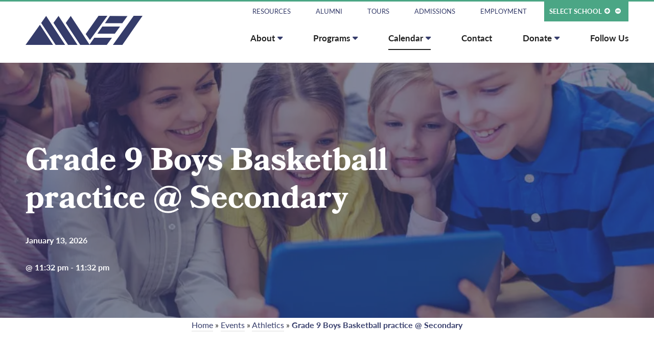

--- FILE ---
content_type: text/html; charset=UTF-8
request_url: https://www.meischools.com/calendar/grade-9-boys-basketball-practice-secondary-8/
body_size: 16781
content:
<!DOCTYPE html>
<html lang="en-US" class="no-js">
<head>
    <meta charset="UTF-8" />
    <meta http-equiv="X-UA-Compatible" content="IE=edge">

    <meta name="HandheldFriendly" content="True">
    <meta name="MobileOptimized" content="320">
    <meta name="viewport" content="width=device-width, initial-scale=1, maximum-scale=1">
    <meta name="format-detection" content="telephone=no">

    <link rel="stylesheet" href="https://use.typekit.net/gmy2ifc.css">

    <link rel='stylesheet' id='tribe-events-views-v2-bootstrap-datepicker-styles-css' href='https://www.meischools.com/wp-content/plugins/the-events-calendar/vendor/bootstrap-datepicker/css/bootstrap-datepicker.standalone.min.css?ver=6.15.13.1' type='text/css' media='all' />
<link rel='stylesheet' id='tec-variables-skeleton-css' href='https://www.meischools.com/wp-content/plugins/the-events-calendar/common/build/css/variables-skeleton.css?ver=6.10.1' type='text/css' media='all' />
<link rel='stylesheet' id='tribe-common-skeleton-style-css' href='https://www.meischools.com/wp-content/plugins/the-events-calendar/common/build/css/common-skeleton.css?ver=6.10.1' type='text/css' media='all' />
<link rel='stylesheet' id='tribe-tooltipster-css-css' href='https://www.meischools.com/wp-content/plugins/the-events-calendar/common/vendor/tooltipster/tooltipster.bundle.min.css?ver=6.10.1' type='text/css' media='all' />
<link rel='stylesheet' id='tribe-events-views-v2-skeleton-css' href='https://www.meischools.com/wp-content/plugins/the-events-calendar/build/css/views-skeleton.css?ver=6.15.13.1' type='text/css' media='all' />
<link rel='stylesheet' id='tec-variables-full-css' href='https://www.meischools.com/wp-content/plugins/the-events-calendar/common/build/css/variables-full.css?ver=6.10.1' type='text/css' media='all' />
<link rel='stylesheet' id='tribe-common-full-style-css' href='https://www.meischools.com/wp-content/plugins/the-events-calendar/common/build/css/common-full.css?ver=6.10.1' type='text/css' media='all' />
<link rel='stylesheet' id='tribe-events-views-v2-full-css' href='https://www.meischools.com/wp-content/plugins/the-events-calendar/build/css/views-full.css?ver=6.15.13.1' type='text/css' media='all' />
<link rel='stylesheet' id='tribe-events-views-v2-print-css' href='https://www.meischools.com/wp-content/plugins/the-events-calendar/build/css/views-print.css?ver=6.15.13.1' type='text/css' media='print' />
<link rel='stylesheet' id='tribe-events-pro-views-v2-print-css' href='https://www.meischools.com/wp-content/plugins/events-calendar-pro/build/css/views-print.css?ver=7.7.12' type='text/css' media='print' />
<meta name='robots' content='index, follow, max-image-preview:large, max-snippet:-1, max-video-preview:-1' />
	<style>img:is([sizes="auto" i], [sizes^="auto," i]) { contain-intrinsic-size: 3000px 1500px }</style>
	
<!-- Google Tag Manager for WordPress by gtm4wp.com -->
<script data-cfasync="false" data-pagespeed-no-defer>
	var gtm4wp_datalayer_name = "dataLayer";
	var dataLayer = dataLayer || [];
</script>
<!-- End Google Tag Manager for WordPress by gtm4wp.com -->
	<!-- This site is optimized with the Yoast SEO plugin v26.3 - https://yoast.com/wordpress/plugins/seo/ -->
	<title>Grade 9 Boys Basketball practice @ Secondary - Athletics Events - MEI Schools</title>
	<meta name="description" content="..." />
	<link rel="canonical" href="https://www.meischools.com/calendar/grade-9-boys-basketball-practice-secondary-8/" />
	<meta property="og:locale" content="en_US" />
	<meta property="og:type" content="article" />
	<meta property="og:title" content="Grade 9 Boys Basketball practice @ Secondary - Athletics Events - MEI Schools" />
	<meta property="og:description" content="..." />
	<meta property="og:url" content="https://www.meischools.com/calendar/grade-9-boys-basketball-practice-secondary-8/" />
	<meta property="og:site_name" content="MEI Schools" />
	<meta name="twitter:card" content="summary_large_image" />
	<script type="application/ld+json" class="yoast-schema-graph">{"@context":"https://schema.org","@graph":[{"@type":"WebPage","@id":"https://www.meischools.com/calendar/grade-9-boys-basketball-practice-secondary-8/","url":"https://www.meischools.com/calendar/grade-9-boys-basketball-practice-secondary-8/","name":"Grade 9 Boys Basketball practice @ Secondary - Athletics Events - MEI Schools","isPartOf":{"@id":"https://www.meischools.com/#website"},"datePublished":"2023-01-04T16:52:45+00:00","description":"...","breadcrumb":{"@id":"https://www.meischools.com/calendar/grade-9-boys-basketball-practice-secondary-8/#breadcrumb"},"inLanguage":"en-US","potentialAction":[{"@type":"ReadAction","target":["https://www.meischools.com/calendar/grade-9-boys-basketball-practice-secondary-8/"]}]},{"@type":"BreadcrumbList","@id":"https://www.meischools.com/calendar/grade-9-boys-basketball-practice-secondary-8/#breadcrumb","itemListElement":[{"@type":"ListItem","position":1,"name":"Home","item":"https://www.meischools.com/"},{"@type":"ListItem","position":2,"name":"Events","item":"https://www.meischools.com/calendar/"},{"@type":"ListItem","position":3,"name":"Athletics","item":"https://www.meischools.com/calendar/category/athletics/"},{"@type":"ListItem","position":4,"name":"Grade 9 Boys Basketball practice @ Secondary"}]},{"@type":"WebSite","@id":"https://www.meischools.com/#website","url":"https://www.meischools.com/","name":"MEI Schools","description":"","publisher":{"@id":"https://www.meischools.com/#organization"},"potentialAction":[{"@type":"SearchAction","target":{"@type":"EntryPoint","urlTemplate":"https://www.meischools.com/?s={search_term_string}"},"query-input":{"@type":"PropertyValueSpecification","valueRequired":true,"valueName":"search_term_string"}}],"inLanguage":"en-US"},{"@type":"Organization","@id":"https://www.meischools.com/#organization","name":"MEI Schools","url":"https://www.meischools.com/","logo":{"@type":"ImageObject","inLanguage":"en-US","@id":"https://www.meischools.com/#/schema/logo/image/","url":"https://www.meischools.com/wp-content/uploads/2019/08/no-photo-1.jpg","contentUrl":"https://www.meischools.com/wp-content/uploads/2019/08/no-photo-1.jpg","width":310,"height":310,"caption":"MEI Schools"},"image":{"@id":"https://www.meischools.com/#/schema/logo/image/"}},{"@type":"Event","name":"Grade 9 Boys Basketball practice @ Secondary","description":"","url":"https://www.meischools.com/calendar/grade-9-boys-basketball-practice-secondary-8/","eventAttendanceMode":"https://schema.org/OfflineEventAttendanceMode","eventStatus":"https://schema.org/EventScheduled","startDate":"2023-01-09T07:00:00-08:00","endDate":"2023-01-09T08:30:00-08:00","@id":"https://www.meischools.com/calendar/grade-9-boys-basketball-practice-secondary-8/#event","mainEntityOfPage":{"@id":"https://www.meischools.com/calendar/grade-9-boys-basketball-practice-secondary-8/"}}]}</script>
	<!-- / Yoast SEO plugin. -->


<link rel='dns-prefetch' href='//connect.facebook.net' />
<link rel='dns-prefetch' href='//ajax.googleapis.com' />
<link rel='dns-prefetch' href='//cdnjs.cloudflare.com' />
<link rel='dns-prefetch' href='//fonts.googleapis.com' />
<link rel='dns-prefetch' href='//b1458394.smushcdn.com' />
<link href='https://fonts.gstatic.com' crossorigin rel='preconnect' />
<script async src="https://www.googletagmanager.com/gtag/js?id=UA-31122612-1"></script>
<script>
  window.dataLayer = window.dataLayer || [];
  function gtag(){dataLayer.push(arguments);}
  gtag("js", new Date());
  gtag("config", "UA-31122612-1", {"allow_display_features":false});
  </script>

	<link rel='stylesheet' id='tribe-events-full-pro-calendar-style-css' href='https://www.meischools.com/wp-content/plugins/events-calendar-pro/build/css/tribe-events-pro-full.css?ver=7.7.12' type='text/css' media='all' />
<link rel='stylesheet' id='tribe-events-virtual-skeleton-css' href='https://www.meischools.com/wp-content/plugins/events-calendar-pro/build/css/events-virtual-skeleton.css?ver=7.7.12' type='text/css' media='all' />
<link rel='stylesheet' id='tribe-events-virtual-full-css' href='https://www.meischools.com/wp-content/plugins/events-calendar-pro/build/css/events-virtual-full.css?ver=7.7.12' type='text/css' media='all' />
<link rel='stylesheet' id='tribe-events-virtual-single-skeleton-css' href='https://www.meischools.com/wp-content/plugins/events-calendar-pro/build/css/events-virtual-single-skeleton.css?ver=7.7.12' type='text/css' media='all' />
<link rel='stylesheet' id='tribe-events-virtual-single-full-css' href='https://www.meischools.com/wp-content/plugins/events-calendar-pro/build/css/events-virtual-single-full.css?ver=7.7.12' type='text/css' media='all' />
<link rel='stylesheet' id='tec-events-pro-single-css' href='https://www.meischools.com/wp-content/plugins/events-calendar-pro/build/css/events-single.css?ver=7.7.12' type='text/css' media='all' />
<link rel='stylesheet' id='tribe-events-calendar-pro-style-css' href='https://www.meischools.com/wp-content/plugins/events-calendar-pro/build/css/tribe-events-pro-full.css?ver=7.7.12' type='text/css' media='all' />
<link rel='stylesheet' id='tribe-events-pro-mini-calendar-block-styles-css' href='https://www.meischools.com/wp-content/plugins/events-calendar-pro/build/css/tribe-events-pro-mini-calendar-block.css?ver=7.7.12' type='text/css' media='all' />
<link rel='stylesheet' id='tribe-events-v2-single-skeleton-css' href='https://www.meischools.com/wp-content/plugins/the-events-calendar/build/css/tribe-events-single-skeleton.css?ver=6.15.13.1' type='text/css' media='all' />
<link rel='stylesheet' id='tribe-events-v2-single-skeleton-full-css' href='https://www.meischools.com/wp-content/plugins/the-events-calendar/build/css/tribe-events-single-full.css?ver=6.15.13.1' type='text/css' media='all' />
<link rel='stylesheet' id='tribe-events-virtual-single-v2-skeleton-css' href='https://www.meischools.com/wp-content/plugins/events-calendar-pro/build/css/events-virtual-single-v2-skeleton.css?ver=7.7.12' type='text/css' media='all' />
<link rel='stylesheet' id='tribe-events-virtual-single-v2-full-css' href='https://www.meischools.com/wp-content/plugins/events-calendar-pro/build/css/events-virtual-single-v2-full.css?ver=7.7.12' type='text/css' media='all' />
<link rel='stylesheet' id='tec-events-pro-single-style-css' href='https://www.meischools.com/wp-content/plugins/events-calendar-pro/build/css/custom-tables-v1/single.css?ver=7.7.12' type='text/css' media='all' />
<style id='wp-emoji-styles-inline-css' type='text/css'>

	img.wp-smiley, img.emoji {
		display: inline !important;
		border: none !important;
		box-shadow: none !important;
		height: 1em !important;
		width: 1em !important;
		margin: 0 0.07em !important;
		vertical-align: -0.1em !important;
		background: none !important;
		padding: 0 !important;
	}
</style>
<link rel='stylesheet' id='wp-block-library-css' href='https://www.meischools.com/wp-includes/css/dist/block-library/style.min.css?ver=6.8.3' type='text/css' media='all' />
<style id='classic-theme-styles-inline-css' type='text/css'>
/*! This file is auto-generated */
.wp-block-button__link{color:#fff;background-color:#32373c;border-radius:9999px;box-shadow:none;text-decoration:none;padding:calc(.667em + 2px) calc(1.333em + 2px);font-size:1.125em}.wp-block-file__button{background:#32373c;color:#fff;text-decoration:none}
</style>
<link rel='stylesheet' id='pdfemb-gutenberg-block-backend-js-css' href='https://www.meischools.com/wp-content/plugins/PDFEmbedder-premium/css/pdfemb-blocks.css?ver=6.8.3' type='text/css' media='all' />
<style id='global-styles-inline-css' type='text/css'>
:root{--wp--preset--aspect-ratio--square: 1;--wp--preset--aspect-ratio--4-3: 4/3;--wp--preset--aspect-ratio--3-4: 3/4;--wp--preset--aspect-ratio--3-2: 3/2;--wp--preset--aspect-ratio--2-3: 2/3;--wp--preset--aspect-ratio--16-9: 16/9;--wp--preset--aspect-ratio--9-16: 9/16;--wp--preset--color--black: #000000;--wp--preset--color--cyan-bluish-gray: #abb8c3;--wp--preset--color--white: #ffffff;--wp--preset--color--pale-pink: #f78da7;--wp--preset--color--vivid-red: #cf2e2e;--wp--preset--color--luminous-vivid-orange: #ff6900;--wp--preset--color--luminous-vivid-amber: #fcb900;--wp--preset--color--light-green-cyan: #7bdcb5;--wp--preset--color--vivid-green-cyan: #00d084;--wp--preset--color--pale-cyan-blue: #8ed1fc;--wp--preset--color--vivid-cyan-blue: #0693e3;--wp--preset--color--vivid-purple: #9b51e0;--wp--preset--gradient--vivid-cyan-blue-to-vivid-purple: linear-gradient(135deg,rgba(6,147,227,1) 0%,rgb(155,81,224) 100%);--wp--preset--gradient--light-green-cyan-to-vivid-green-cyan: linear-gradient(135deg,rgb(122,220,180) 0%,rgb(0,208,130) 100%);--wp--preset--gradient--luminous-vivid-amber-to-luminous-vivid-orange: linear-gradient(135deg,rgba(252,185,0,1) 0%,rgba(255,105,0,1) 100%);--wp--preset--gradient--luminous-vivid-orange-to-vivid-red: linear-gradient(135deg,rgba(255,105,0,1) 0%,rgb(207,46,46) 100%);--wp--preset--gradient--very-light-gray-to-cyan-bluish-gray: linear-gradient(135deg,rgb(238,238,238) 0%,rgb(169,184,195) 100%);--wp--preset--gradient--cool-to-warm-spectrum: linear-gradient(135deg,rgb(74,234,220) 0%,rgb(151,120,209) 20%,rgb(207,42,186) 40%,rgb(238,44,130) 60%,rgb(251,105,98) 80%,rgb(254,248,76) 100%);--wp--preset--gradient--blush-light-purple: linear-gradient(135deg,rgb(255,206,236) 0%,rgb(152,150,240) 100%);--wp--preset--gradient--blush-bordeaux: linear-gradient(135deg,rgb(254,205,165) 0%,rgb(254,45,45) 50%,rgb(107,0,62) 100%);--wp--preset--gradient--luminous-dusk: linear-gradient(135deg,rgb(255,203,112) 0%,rgb(199,81,192) 50%,rgb(65,88,208) 100%);--wp--preset--gradient--pale-ocean: linear-gradient(135deg,rgb(255,245,203) 0%,rgb(182,227,212) 50%,rgb(51,167,181) 100%);--wp--preset--gradient--electric-grass: linear-gradient(135deg,rgb(202,248,128) 0%,rgb(113,206,126) 100%);--wp--preset--gradient--midnight: linear-gradient(135deg,rgb(2,3,129) 0%,rgb(40,116,252) 100%);--wp--preset--font-size--small: 13px;--wp--preset--font-size--medium: 20px;--wp--preset--font-size--large: 36px;--wp--preset--font-size--x-large: 42px;--wp--preset--spacing--20: 0.44rem;--wp--preset--spacing--30: 0.67rem;--wp--preset--spacing--40: 1rem;--wp--preset--spacing--50: 1.5rem;--wp--preset--spacing--60: 2.25rem;--wp--preset--spacing--70: 3.38rem;--wp--preset--spacing--80: 5.06rem;--wp--preset--shadow--natural: 6px 6px 9px rgba(0, 0, 0, 0.2);--wp--preset--shadow--deep: 12px 12px 50px rgba(0, 0, 0, 0.4);--wp--preset--shadow--sharp: 6px 6px 0px rgba(0, 0, 0, 0.2);--wp--preset--shadow--outlined: 6px 6px 0px -3px rgba(255, 255, 255, 1), 6px 6px rgba(0, 0, 0, 1);--wp--preset--shadow--crisp: 6px 6px 0px rgba(0, 0, 0, 1);}:where(.is-layout-flex){gap: 0.5em;}:where(.is-layout-grid){gap: 0.5em;}body .is-layout-flex{display: flex;}.is-layout-flex{flex-wrap: wrap;align-items: center;}.is-layout-flex > :is(*, div){margin: 0;}body .is-layout-grid{display: grid;}.is-layout-grid > :is(*, div){margin: 0;}:where(.wp-block-columns.is-layout-flex){gap: 2em;}:where(.wp-block-columns.is-layout-grid){gap: 2em;}:where(.wp-block-post-template.is-layout-flex){gap: 1.25em;}:where(.wp-block-post-template.is-layout-grid){gap: 1.25em;}.has-black-color{color: var(--wp--preset--color--black) !important;}.has-cyan-bluish-gray-color{color: var(--wp--preset--color--cyan-bluish-gray) !important;}.has-white-color{color: var(--wp--preset--color--white) !important;}.has-pale-pink-color{color: var(--wp--preset--color--pale-pink) !important;}.has-vivid-red-color{color: var(--wp--preset--color--vivid-red) !important;}.has-luminous-vivid-orange-color{color: var(--wp--preset--color--luminous-vivid-orange) !important;}.has-luminous-vivid-amber-color{color: var(--wp--preset--color--luminous-vivid-amber) !important;}.has-light-green-cyan-color{color: var(--wp--preset--color--light-green-cyan) !important;}.has-vivid-green-cyan-color{color: var(--wp--preset--color--vivid-green-cyan) !important;}.has-pale-cyan-blue-color{color: var(--wp--preset--color--pale-cyan-blue) !important;}.has-vivid-cyan-blue-color{color: var(--wp--preset--color--vivid-cyan-blue) !important;}.has-vivid-purple-color{color: var(--wp--preset--color--vivid-purple) !important;}.has-black-background-color{background-color: var(--wp--preset--color--black) !important;}.has-cyan-bluish-gray-background-color{background-color: var(--wp--preset--color--cyan-bluish-gray) !important;}.has-white-background-color{background-color: var(--wp--preset--color--white) !important;}.has-pale-pink-background-color{background-color: var(--wp--preset--color--pale-pink) !important;}.has-vivid-red-background-color{background-color: var(--wp--preset--color--vivid-red) !important;}.has-luminous-vivid-orange-background-color{background-color: var(--wp--preset--color--luminous-vivid-orange) !important;}.has-luminous-vivid-amber-background-color{background-color: var(--wp--preset--color--luminous-vivid-amber) !important;}.has-light-green-cyan-background-color{background-color: var(--wp--preset--color--light-green-cyan) !important;}.has-vivid-green-cyan-background-color{background-color: var(--wp--preset--color--vivid-green-cyan) !important;}.has-pale-cyan-blue-background-color{background-color: var(--wp--preset--color--pale-cyan-blue) !important;}.has-vivid-cyan-blue-background-color{background-color: var(--wp--preset--color--vivid-cyan-blue) !important;}.has-vivid-purple-background-color{background-color: var(--wp--preset--color--vivid-purple) !important;}.has-black-border-color{border-color: var(--wp--preset--color--black) !important;}.has-cyan-bluish-gray-border-color{border-color: var(--wp--preset--color--cyan-bluish-gray) !important;}.has-white-border-color{border-color: var(--wp--preset--color--white) !important;}.has-pale-pink-border-color{border-color: var(--wp--preset--color--pale-pink) !important;}.has-vivid-red-border-color{border-color: var(--wp--preset--color--vivid-red) !important;}.has-luminous-vivid-orange-border-color{border-color: var(--wp--preset--color--luminous-vivid-orange) !important;}.has-luminous-vivid-amber-border-color{border-color: var(--wp--preset--color--luminous-vivid-amber) !important;}.has-light-green-cyan-border-color{border-color: var(--wp--preset--color--light-green-cyan) !important;}.has-vivid-green-cyan-border-color{border-color: var(--wp--preset--color--vivid-green-cyan) !important;}.has-pale-cyan-blue-border-color{border-color: var(--wp--preset--color--pale-cyan-blue) !important;}.has-vivid-cyan-blue-border-color{border-color: var(--wp--preset--color--vivid-cyan-blue) !important;}.has-vivid-purple-border-color{border-color: var(--wp--preset--color--vivid-purple) !important;}.has-vivid-cyan-blue-to-vivid-purple-gradient-background{background: var(--wp--preset--gradient--vivid-cyan-blue-to-vivid-purple) !important;}.has-light-green-cyan-to-vivid-green-cyan-gradient-background{background: var(--wp--preset--gradient--light-green-cyan-to-vivid-green-cyan) !important;}.has-luminous-vivid-amber-to-luminous-vivid-orange-gradient-background{background: var(--wp--preset--gradient--luminous-vivid-amber-to-luminous-vivid-orange) !important;}.has-luminous-vivid-orange-to-vivid-red-gradient-background{background: var(--wp--preset--gradient--luminous-vivid-orange-to-vivid-red) !important;}.has-very-light-gray-to-cyan-bluish-gray-gradient-background{background: var(--wp--preset--gradient--very-light-gray-to-cyan-bluish-gray) !important;}.has-cool-to-warm-spectrum-gradient-background{background: var(--wp--preset--gradient--cool-to-warm-spectrum) !important;}.has-blush-light-purple-gradient-background{background: var(--wp--preset--gradient--blush-light-purple) !important;}.has-blush-bordeaux-gradient-background{background: var(--wp--preset--gradient--blush-bordeaux) !important;}.has-luminous-dusk-gradient-background{background: var(--wp--preset--gradient--luminous-dusk) !important;}.has-pale-ocean-gradient-background{background: var(--wp--preset--gradient--pale-ocean) !important;}.has-electric-grass-gradient-background{background: var(--wp--preset--gradient--electric-grass) !important;}.has-midnight-gradient-background{background: var(--wp--preset--gradient--midnight) !important;}.has-small-font-size{font-size: var(--wp--preset--font-size--small) !important;}.has-medium-font-size{font-size: var(--wp--preset--font-size--medium) !important;}.has-large-font-size{font-size: var(--wp--preset--font-size--large) !important;}.has-x-large-font-size{font-size: var(--wp--preset--font-size--x-large) !important;}
:where(.wp-block-post-template.is-layout-flex){gap: 1.25em;}:where(.wp-block-post-template.is-layout-grid){gap: 1.25em;}
:where(.wp-block-columns.is-layout-flex){gap: 2em;}:where(.wp-block-columns.is-layout-grid){gap: 2em;}
:root :where(.wp-block-pullquote){font-size: 1.5em;line-height: 1.6;}
</style>
<link rel='stylesheet' id='tag-groups-css-frontend-structure-css' href='https://www.meischools.com/wp-content/plugins/tag-groups/assets/css/jquery-ui.structure.min.css?ver=2.1.1' type='text/css' media='all' />
<link rel='stylesheet' id='tag-groups-css-frontend-theme-css' href='https://www.meischools.com/wp-content/plugins/tag-groups/assets/css/ui-gray/jquery-ui.theme.min.css?ver=2.1.1' type='text/css' media='all' />
<link rel='stylesheet' id='tag-groups-css-frontend-css' href='https://www.meischools.com/wp-content/plugins/tag-groups/assets/css/frontend.min.css?ver=2.1.1' type='text/css' media='all' />
<link rel='stylesheet' id='tablepress-default-css' href='https://www.meischools.com/wp-content/tablepress-combined.min.css?ver=17' type='text/css' media='all' />
<link rel='stylesheet' id='google-fonts-css' href='https://fonts.googleapis.com/css?family=Open+Sans%3A300%2C300i%2C400%2C400i%2C600%2C600i%2C700%2C700i&#038;ver=6.8.3' type='text/css' media='all' />
<link rel='stylesheet' id='fontawesome-css' href='https://cdnjs.cloudflare.com/ajax/libs/font-awesome/4.6.3/css/font-awesome.min.css?ver=6.8.3' type='text/css' media='all' />
<link rel='stylesheet' id='fancybox-css' href='https://cdnjs.cloudflare.com/ajax/libs/fancybox/3.5.6/jquery.fancybox.min.css?ver=6.8.3' type='text/css' media='all' />
<link rel='stylesheet' id='slick-css' href='https://cdnjs.cloudflare.com/ajax/libs/slick-carousel/1.9.0/slick.min.css?ver=6.8.3' type='text/css' media='all' />
<link rel='stylesheet' id='theme-style-css' href='https://www.meischools.com/wp-content/themes/strukture/styles/css/main-style.css?ver=1680563525' type='text/css' media='all' />
<link rel='stylesheet' id='multiselect-style-css' href='https://www.meischools.com/wp-content/themes/strukture/styles/css/bootstrap-multiselect.css?ver=1680563525' type='text/css' media='all' />
<link rel='stylesheet' id='forget-about-shortcode-buttons-css' href='https://www.meischools.com/wp-content/plugins/forget-about-shortcode-buttons/public/css/button-styles.css?ver=2.1.3' type='text/css' media='all' />
<style id='rocket-lazyload-inline-css' type='text/css'>
.rll-youtube-player{position:relative;padding-bottom:56.23%;height:0;overflow:hidden;max-width:100%;}.rll-youtube-player:focus-within{outline: 2px solid currentColor;outline-offset: 5px;}.rll-youtube-player iframe{position:absolute;top:0;left:0;width:100%;height:100%;z-index:100;background:0 0}.rll-youtube-player img{bottom:0;display:block;left:0;margin:auto;max-width:100%;width:100%;position:absolute;right:0;top:0;border:none;height:auto;-webkit-transition:.4s all;-moz-transition:.4s all;transition:.4s all}.rll-youtube-player img:hover{-webkit-filter:brightness(75%)}.rll-youtube-player .play{height:100%;width:100%;left:0;top:0;position:absolute;background:url(https://b1458394.smushcdn.com/1458394/wp-content/plugins/wp-rocket/assets/img/youtube.png?lossy=1&strip=1&webp=1) no-repeat center;background-color: transparent !important;cursor:pointer;border:none;}
</style>
<script type="text/javascript" src="//ajax.googleapis.com/ajax/libs/jquery/2.2.4/jquery.min.js?ver=6.8.3" id="jquery-js"></script>
<script type="text/javascript" src="https://www.meischools.com/wp-content/plugins/analytics-tracker/javascripts/vendors/jquery-scrolldepth/jquery.scrolldepth.min.js?ver=6.8.3" id="analyticstracker-jquery-scrolldepth-js"></script>
<script type="text/javascript" src="https://www.meischools.com/wp-content/plugins/analytics-tracker/javascripts/analyticstracker.js?ver=6.8.3" id="analyticstracker-js-js"></script>
<script type="text/javascript" src="https://www.meischools.com/wp-content/plugins/the-events-calendar/common/build/js/tribe-common.js?ver=9c44e11f3503a33e9540" id="tribe-common-js"></script>
<script type="text/javascript" src="https://www.meischools.com/wp-content/plugins/the-events-calendar/build/js/views/breakpoints.js?ver=4208de2df2852e0b91ec" id="tribe-events-views-v2-breakpoints-js"></script>
<script type="text/javascript" src="https://www.meischools.com/wp-content/plugins/tag-groups/assets/js/frontend.min.js?ver=2.1.1" id="tag-groups-js-frontend-js"></script>
<link rel="https://api.w.org/" href="https://www.meischools.com/wp-json/" /><link rel="alternate" title="JSON" type="application/json" href="https://www.meischools.com/wp-json/wp/v2/tribe_events/19073" /><link rel="alternate" title="oEmbed (JSON)" type="application/json+oembed" href="https://www.meischools.com/wp-json/oembed/1.0/embed?url=https%3A%2F%2Fwww.meischools.com%2Fcalendar%2Fgrade-9-boys-basketball-practice-secondary-8%2F" />
<link rel="alternate" title="oEmbed (XML)" type="text/xml+oembed" href="https://www.meischools.com/wp-json/oembed/1.0/embed?url=https%3A%2F%2Fwww.meischools.com%2Fcalendar%2Fgrade-9-boys-basketball-practice-secondary-8%2F&#038;format=xml" />
<!-- Stream WordPress user activity plugin v4.1.1 -->
<meta name="tec-api-version" content="v1"><meta name="tec-api-origin" content="https://www.meischools.com"><link rel="alternate" href="https://www.meischools.com/wp-json/tribe/events/v1/events/19073" />
<!-- Google Tag Manager for WordPress by gtm4wp.com -->
<!-- GTM Container placement set to automatic -->
<script data-cfasync="false" data-pagespeed-no-defer type="text/javascript">
	var dataLayer_content = {"pagePostType":"tribe_events","pagePostType2":"single-tribe_events","pagePostAuthor":"MEI Athletics"};
	dataLayer.push( dataLayer_content );
</script>
<script data-cfasync="false" data-pagespeed-no-defer type="text/javascript">
(function(w,d,s,l,i){w[l]=w[l]||[];w[l].push({'gtm.start':
new Date().getTime(),event:'gtm.js'});var f=d.getElementsByTagName(s)[0],
j=d.createElement(s),dl=l!='dataLayer'?'&l='+l:'';j.async=true;j.src=
'//www.googletagmanager.com/gtm.js?id='+i+dl;f.parentNode.insertBefore(j,f);
})(window,document,'script','dataLayer','GTM-KF438KG');
</script>
<!-- End Google Tag Manager for WordPress by gtm4wp.com --><link rel="icon" href="https://b1458394.smushcdn.com/1458394/wp-content/uploads/2019/08/mei-fav.png?lossy=1&strip=1&webp=1" sizes="32x32" />
<link rel="icon" href="https://b1458394.smushcdn.com/1458394/wp-content/uploads/2019/08/mei-fav.png?lossy=1&strip=1&webp=1" sizes="192x192" />
<link rel="apple-touch-icon" href="https://b1458394.smushcdn.com/1458394/wp-content/uploads/2019/08/mei-fav.png?lossy=1&strip=1&webp=1" />
<meta name="msapplication-TileImage" content="https://www.meischools.com/wp-content/uploads/2019/08/mei-fav.png" />
		<style type="text/css" id="wp-custom-css">
			/* general */

.page-id-11305 .gf_progressbar_percentage {display:none;}


ol:not([class]) li, ul:not([class]) li {
    font-size: 16px;
}

ul:not([class]) li:before {
top:0;}




/* grade selector */

@media screen and (min-width: 1200px){
	.select-grades-container>.row {padding-top:20px; padding-bottom:30px;}

	.select-grades-container {height:auto}
}

@media only screen and (max-width:420px) {	.select-grades-container {height:430px;}

}


/* program singles */

.single-program .page-nav {margin-top:60px;}


/* contact > map > info */

@media only screen and (min-width:1200px) {
	.page-template-_contact .contact_map .contact-container {margin-top:30px;} }


/* half width callouts */
@media only screen and (min-width:1200px) {
	.callouts-wrapper .homepage-callouts .half-width-callout {min-width:600px;} }


/* password form */

.post-password-form input:nth-child(2)  {    background: #353C6A;
    color: #ffffff;    transition-duration: .2s;
    -webkit-transition-property: background-color, color, border, opacity;
    -o-transition-property: background-color, color, border, opacity;
    transition-property: background-color, color, border, opacity;
    display: -webkit-inline-box;
    display: -ms-inline-flexbox;
    display: inline-flex;
    -webkit-box-align: center;
    -ms-flex-align: center;
    align-items: center;
    -webkit-box-pack: center;
    -ms-flex-pack: center;
    justify-content: center;
    border: 2px solid transparent;
    padding: 12px 40px;
    border-radius: 0;
    min-width: 180px;
    min-height: 50px;
    cursor: pointer;
    position: relative;
    border-radius: 50px;
    font-size: calc(14px + (14 - 14) * (100vw - 320px) / (1200 - 320));
    letter-spacing: 1.75px;
    font-weight: 400;
    text-align: center;
    text-decoration: none;
    text-shadow: none;
    text-transform: uppercase;
    outline: none;
    color: white;
	margin-top:20px;
    font-family: "lato", sans-serif;
}

/* resource categories */

.tax-resource_type .page-banner {    background-image: url(https://mei2018.wpengine.com/wp-content/uploads/2019/07/mid-group-in-circle-3-e1566323923178-1800x544.jpg) !important;
}


/* content with highlights */

.flex-content .featured-points-with-content .featured-points-container {
    -ms-flex-preferred-size: calc(4 / 12 * 100%);
    flex-basis: calc(4 / 12 * 100%);
    max-width: calc(4 / 12 * 100%);
 padding-top:0;
}

@media only screen and (max-width:420px) {.flex-content .featured-points-with-content .featured-points-container {
    -ms-flex-preferred-size: calc(12 / 12 * 100%);
    flex-basis: calc(12 / 12 * 100%);
	max-width: calc(12 / 12 * 100%);}

	.featured-content { -ms-flex-preferred-size: calc(12 / 12 * 100%);
    flex-basis: calc(12 / 12 * 100%);
	max-width: calc(12 / 12 * 100%)}
}


.flex-content .featured-points-with-content {
    padding-top: 0 ; padding-bottom:0;
	}

.flex-content .featured-points-with-content .featured-points-container li:before {
	top: 3px; left:-13%; }

/* default page */

.page-template-default .columns-12.content-column {padding:0 !important; }



/* li > mobile */


@media only screen and (max-width:420px) {
	ol:not([class]) li, ul:not([class]) li {text-align:left;}

	.flex-content {padding:0 20px;}
}

#gform_submit_button_5 {
	color: #353C6A;
	background-color: #fff;
}
#gform_submit_button_5:hover {	color: #fff;
	background-color: #353C6A;
}
.gf_progressbar_title {
	color: #353C6A;
}
#field_1_29, #field_1_34, #field_1_35, #field_1_36 {
	color: #353C6A;
}
.gfield_required {
	opacity: 0;
}

.columns-6.bg-brand-color-main.half-width-callout {
	background-color: #4BA685;
}
.page-template-_event-php .tribe-bar-filters {
	height: 102px;
}
.grade-filter {
	margin-top: -15px;
}
.tribe-bar-search-filter {
	margin-top: -15px;
}
.tribe-bar-date-filter {
	margin-top: -15px;
}
#tribe-bar-form .tribe-bar-submit {
	margin-top: -7px;
}
.page-template-_event-php .tribe-bar-filters:after {
background-color: transparent;
}
.events_page_banner {
	min-height: 50px;
	height: 398px;
}
.banner-content-box {
	margin-bottom: 70px;
}

.page-template-_programs .excerptbutton {display:none;}

.excerptbutton {margin-top:20px;}
.tribe-events-nav-next::after {
	position: relative;
	margin-left: 15px;
}
.page-template-_event-php #tribe-events-footer .tribe-events-nav-pagination .tribe-events-nav-previous a {
	position: absolute;
}
.tribe-events-nav-previous::after {
	position: fixed;
	margin-left: -35px;
}
#breadcrumbs {
	text-align: center;
}
.breadcrumb_last {
	color: #353C6A;
}
.filter-wrapper {
	background-color: #fff;
}
.tribe-events-month-event-title {
	pointer-events: none;
}

.page-template-_blog .row.row-middle.row-center.filter-wrapper {
	background-color: #353C6A;
}
.page-template-_blog .team-filter {
	background-color: #353C6A;
}
.banner-content-box {
	margin-bottom: -10px;
}
.events_page_banner .content-container {
	margin-bottom: 115px;
}
.page-template-_blog .team-filter .filter-wrapper .submit {
	background-color: #353C6A!important;
}
.page-template-_event-php .tribe-bar-filters {
	background-color: #353C6A;
}
.page-template-_event-php .tribe-events-filter {
	background-color: #353C6A;
}
.page-template-_event-php .tribe-events-filter .filter-column {
	background-color: #353C6A;
}
.filter-events-wrapper {
	display: none;
}
.fa-square {
	display: none;
}
.page-template-_event-php ul:not([class]) li:before { 
  display: none;
}
.single-resource .page-nav {
	display: none;
}
.page-template-_event-php .tribe-events-category-athletics {
	display: none;
}
li.tribe-events-category-athletics {
	display: none;
}
.contact-wrapper,.school-name {
	text-align: center;
}

#legend_box #legend li:before{
	content:""!important;
}

.page-id-16642 div.footer_callout {
display: none !important;
}

.page-id-22374 section.logo-grid-container {
display: none !important;
}		</style>
		<noscript><style id="rocket-lazyload-nojs-css">.rll-youtube-player, [data-lazy-src]{display:none !important;}</style></noscript></head>

<body class="wp-singular tribe_events-template-default single single-tribe_events postid-19073 wp-theme-strukture tribe-events-page-template tribe-no-js tribe-filter-live events-single tribe-events-style-full tribe-events-style-theme">
    <header class="site-utility">
        <div class="select-grades-container  hidden">
            <div class="row row-center">
                <div class="columns-5">
                        <section class="banner-wrapper ">
        <div  class="select_grade_content    content-component stk-component"  >
            <div class="row row-normal row-normal"
                 id="">
                <div class="content-container columns-12 content-column">
                    <div class="banner-content-box">
                        <!-- subtitle -->
						                        <!-- heading -->
													<h3 class="heading">Select A School</h3>                    </div>
                    <!-- text -->
											<p>Select one or more schools to view information specific to that community of students and parents.</p>
					
					                </div>
				            </div>
        </div>
    </section>
	                </div>
                <div class="columns-5 select-form">
                                        <form action="" class="block-grid-2">
                        <fieldset><div><input type="checkbox" class="grade-select" id="elementary"name="select-grade[]"value="elementary"><label for="elementary">Elementary</label></div></fieldset><fieldset><div><input type="checkbox" class="grade-select" id="middle"name="select-grade[]"value="middle"><label for="middle">Middle</label></div></fieldset><fieldset><div><input type="checkbox" class="grade-select" id="preschool"name="select-grade[]"value="preschool"><label for="preschool">Preschool</label></div></fieldset><fieldset><div><input type="checkbox" class="grade-select" id="secondary"name="select-grade[]"value="secondary"><label for="secondary">Secondary</label></div></fieldset>                    </form>
                    <a href="#" class="close-grades">
                        <i class="fa fa-times" aria-hidden="true"></i>
                    </a>

                    <a href="" class="button choose-grades transparent-with-white-outline">Save Settings</a>



                </div>
            </div>
        </div>
        <div class="row util-row">
            <div class="columns-12 util-wrapper">
                <ul id="menu-utility-menu" class="nav-menu utility-menu"><li id="menu-item-16334" class="menu-item menu-item-type-post_type menu-item-object-page menu-item-16334"><a href="https://www.meischools.com/resources/">Resources</a></li>
<li id="menu-item-553" class="menu-item menu-item-type-post_type menu-item-object-page menu-item-553"><a href="https://www.meischools.com/alumni/">Alumni</a></li>
<li id="menu-item-16089" class="menu-item menu-item-type-post_type menu-item-object-page menu-item-16089"><a href="https://www.meischools.com/tours/">Tours</a></li>
<li id="menu-item-14253" class="menu-item menu-item-type-post_type menu-item-object-page menu-item-14253"><a href="https://www.meischools.com/about/applications-and-tuition/">Admissions</a></li>
<li id="menu-item-15262" class="menu-item menu-item-type-post_type menu-item-object-page menu-item-15262"><a href="https://www.meischools.com/about/employment/">Employment</a></li>
</ul>                <a href="#" class="select-grades">Select School
                    <i class="fa plus fa-plus-circle" aria-hidden="true"></i>
                    <i class=" hide-icon minus fa fa-minus-circle" aria-hidden="true"></i>
                </a>
            </div>
        </div>
    </header>

    <header class="site-header" role="banner">
        <div class="row row-middle row-wrap">
            <div class="columns-4 logo-column">

                <a href="https://www.meischools.com" title="MEI  Schools" rel="home"><img src="https://www.meischools.com/wp-content/themes/strukture/images/logo.svg" alt="MEI  Schools" class="site-logo" /></a>                <a class="fs-menu-trigger" href="#">
                    <span class="burger-menu-text">Menu</span>

                    <span class="fs-burger-menu">
                        <span class="burger-line"></span>
                    </span>
                </a>
            </div>

            <nav class="columns-8  navigation-column" role="navigation">
                <ul id="menu-main-menu" class="nav-menu main-menu"><li id="menu-item-327" class="menu-item menu-item-type-post_type menu-item-object-page menu-item-has-children menu-item-327"><a href="https://www.meischools.com/about/">About</a>
<ul class="sub-menu">
	<li id="menu-item-21141" class="menu-item menu-item-type-post_type menu-item-object-page menu-item-21141"><a href="https://www.meischools.com/about/">Get to Know Us</a></li>
	<li id="menu-item-16362" class="menu-item menu-item-type-post_type menu-item-object-page menu-item-16362"><a href="https://www.meischools.com/about/who-we-are/">Who We Are</a></li>
	<li id="menu-item-16366" class="menu-item menu-item-type-post_type menu-item-object-page menu-item-16366"><a href="https://www.meischools.com/about/our-history/">Our History</a></li>
	<li id="menu-item-16368" class="menu-item menu-item-type-post_type menu-item-object-page menu-item-16368"><a href="https://www.meischools.com/about/mei-society/">MEI Society</a></li>
	<li id="menu-item-21621" class="menu-item menu-item-type-custom menu-item-object-custom menu-item-21621"><a href="https://headofschools.blogspot.com/2024/10/strategic-plan-2024-2029.html">Strategic Plan</a></li>
	<li id="menu-item-16364" class="menu-item menu-item-type-post_type menu-item-object-page menu-item-16364"><a href="https://www.meischools.com/tours/">Tours</a></li>
	<li id="menu-item-16365" class="menu-item menu-item-type-post_type menu-item-object-page menu-item-16365"><a href="https://www.meischools.com/about/bus-routes-application/">Bus Routes &#038; Application</a></li>
</ul>
</li>
<li id="menu-item-326" class="menu-item menu-item-type-post_type menu-item-object-page menu-item-has-children menu-item-326"><a href="https://www.meischools.com/programs/">Programs</a>
<ul class="sub-menu">
	<li id="menu-item-15591" class="menu-item menu-item-type-custom menu-item-object-custom menu-item-15591"><a href="https://www.meischools.com/programs/academics/">Academics</a></li>
	<li id="menu-item-15594" class="menu-item menu-item-type-custom menu-item-object-custom menu-item-15594"><a href="https://www.meischools.com/programs/exploratory-applied-skills/">Applied Skills</a></li>
	<li id="menu-item-15589" class="menu-item menu-item-type-post_type menu-item-object-page menu-item-15589"><a href="https://www.meischools.com/athletics/">Athletics</a></li>
	<li id="menu-item-15595" class="menu-item menu-item-type-post_type menu-item-object-page menu-item-15595"><a href="https://www.meischools.com/programs/mei-hockey-skills/">MEI Hockey Skills</a></li>
	<li id="menu-item-15590" class="menu-item menu-item-type-post_type menu-item-object-page menu-item-15590"><a href="https://www.meischools.com/mei-international-program/">MEI International Program</a></li>
	<li id="menu-item-17224" class="menu-item menu-item-type-custom menu-item-object-custom menu-item-17224"><a href="https://www.meischools.com/programs/mei-preschool/">MEI Preschool</a></li>
	<li id="menu-item-15593" class="menu-item menu-item-type-custom menu-item-object-custom menu-item-15593"><a href="https://www.meischools.com/programs/service-learning/">Service Learning</a></li>
	<li id="menu-item-15592" class="menu-item menu-item-type-custom menu-item-object-custom menu-item-15592"><a href="https://www.meischools.com/programs/visual-performing-arts/">Visual &#038; Performing Arts</a></li>
</ul>
</li>
<li id="menu-item-14131" class="menu-item menu-item-type-post_type menu-item-object-page menu-item-has-children current-menu-item current_page_item menu-item-14131"><a href="https://www.meischools.com/calendar/">Calendar</a>
<ul class="sub-menu">
	<li id="menu-item-19560" class="menu-item menu-item-type-post_type menu-item-object-page menu-item-19560"><a href="https://www.meischools.com/calendar/">Current Year Online</a></li>
	<li id="menu-item-22117" class="menu-item menu-item-type-custom menu-item-object-custom menu-item-22117"><a href="https://www.meischools.com/wp-content/uploads/2025/01/MEI-Schools-Calendar-2025-2026.pdf">2025-2026 Downloadable Calendar</a></li>
</ul>
</li>
<li id="menu-item-15614" class="menu-item menu-item-type-post_type menu-item-object-page menu-item-15614"><a href="https://www.meischools.com/contact/">Contact</a></li>
<li id="menu-item-17856" class="menu-item menu-item-type-custom menu-item-object-custom menu-item-has-children menu-item-17856"><a href="https://www.buildMEI.com">Donate</a>
<ul class="sub-menu">
	<li id="menu-item-19279" class="menu-item menu-item-type-post_type menu-item-object-page menu-item-19279"><a href="https://www.meischools.com/donate/">General Donations</a></li>
	<li id="menu-item-22829" class="menu-item menu-item-type-custom menu-item-object-custom menu-item-22829"><a href="https://www.buildMEI.com">Build MEI</a></li>
	<li id="menu-item-22970" class="menu-item menu-item-type-custom menu-item-object-custom menu-item-22970"><a href="https://www.meischools.com/meiserves2026/">MEI Serves 2026</a></li>
</ul>
</li>
<li id="menu-item-21281" class="menu-item menu-item-type-custom menu-item-object-custom menu-item-21281"><a href="https://www.meischools.com/about/follow-us/">Follow Us</a></li>
</ul>            </nav>
        </div>
    </header>

    <section id="main" class="site-main">
		
		<script async src="https://i.simpli.fi/dpx.js?cid=87979&action=100&segment=2647820_ businessname_ BestBrewery_04Apr17-04Oct17_RT&m=1&sifi_tuid=50548"></script>
		<script async src="https://i.simpli.fi/dpx.js?cid=87979&conversion=40&campaign_id=0&m=1&c=1&sifi_tuid=50548"></script>
<style>
	.ect-events-read-more {
		display: none
	}
</style>
	
<div class="page-banner" data-bg="bg-69674693264b0">

    <div class="row row-bottom">

        <div class="columns-6 banner-content content-container">
            <h1 class="heading">
                Grade 9 Boys Basketball practice @ Secondary            </h1>

            
                            <div class="event-date">
                    <p>January 13, 2026</p>

                    <p>
                        <span>@</span>
                        <span>11:32 pm - </span>
                        <span>11:32 pm</span>
                    </p>
                </div>
            
            

        </div>
    </div>
</div>    <p id="breadcrumbs"><span><span><a href="https://www.meischools.com/">Home</a></span> » <span><a href="https://www.meischools.com/calendar/">Events</a></span> » <span><a href="https://www.meischools.com/calendar/category/athletics/">Athletics</a></span> » <span class="breadcrumb_last" aria-current="page"><strong>Grade 9 Boys Basketball practice @ Secondary</strong></span></span></p>

<div class="page-section section events-content" role="main">
    <div class="row row-center">
        <div class="columns-12 content-column">
			<section id="tribe-events-pg-template" class="tribe-events-pg-template" role="main"><div class="tribe-events-before-html"></div><span class="tribe-events-ajax-loading"><img class="tribe-events-spinner-medium" src="https://www.meischools.com/wp-content/plugins/the-events-calendar/src/resources/images/tribe-loading.gif" alt="Loading Events" /></span>
<div id="tribe-events-content" class="tribe-events-single">

	<p class="tribe-events-back">
		<a href="https://www.meischools.com/calendar/"> &laquo; All Events</a>
	</p>

	<!-- Notices -->
	<div class="tribe-events-notices"><ul><li>This event has passed.</li></ul></div>
	<h1 class="tribe-events-single-event-title">Grade 9 Boys Basketball practice @ Secondary</h1>
	<div class="tribe-events-schedule tribe-clearfix">
		<div><span class="tribe-event-date-start">January 9, 2023 @ 7:00 am</span> - <span class="tribe-event-time">8:30 am</span></div>			</div>

	<!-- Event header -->
	<div id="tribe-events-header"  data-title="Grade 9 Boys Basketball practice @ Secondary - Athletics Events - MEI Schools" data-viewtitle="Grade 9 Boys Basketball practice @ Secondary">
		<!-- Navigation -->
		<nav class="tribe-events-nav-pagination" aria-label="Event Navigation">
			<ul class="tribe-events-sub-nav">
				<li class="tribe-events-nav-previous"><a href="https://www.meischools.com/calendar/junior-senior-girls-basketball-mei-tournament/"><span>&laquo;</span> Junior &#038; Senior Girls Basketball @ MEI Tournament</a></li>
				<li class="tribe-events-nav-next"><a href="https://www.meischools.com/calendar/senior-boys-basketball-practice-secondary-16/">Senior Boys Basketball practice @ Secondary <span>&raquo;</span></a></li>
			</ul>
			<!-- .tribe-events-sub-nav -->
		</nav>
	</div>
	<!-- #tribe-events-header -->

			<div id="post-19073" class="post-19073 tribe_events type-tribe_events status-publish hentry tribe_events_cat-athletics cat_athletics">
			<!-- Event featured image, but exclude link -->
			
			<!-- Event content -->
						<div class="tribe-events-single-event-description tribe-events-content">
							</div>
			<!-- .tribe-events-single-event-description -->
			<div class="tribe-events tribe-common">
	<div class="tribe-events-c-subscribe-dropdown__container">
		<div class="tribe-events-c-subscribe-dropdown">
			<div class="tribe-common-c-btn-border tribe-events-c-subscribe-dropdown__button">
				<svg
	 class="tribe-common-c-svgicon tribe-common-c-svgicon--cal-export tribe-events-c-subscribe-dropdown__export-icon" 	aria-hidden="true"
	viewBox="0 0 23 17"
	xmlns="http://www.w3.org/2000/svg"
>
	<path fill-rule="evenodd" clip-rule="evenodd" d="M.128.896V16.13c0 .211.145.383.323.383h15.354c.179 0 .323-.172.323-.383V.896c0-.212-.144-.383-.323-.383H.451C.273.513.128.684.128.896Zm16 6.742h-.901V4.679H1.009v10.729h14.218v-3.336h.901V7.638ZM1.01 1.614h14.218v2.058H1.009V1.614Z" />
	<path d="M20.5 9.846H8.312M18.524 6.953l2.89 2.909-2.855 2.855" stroke-width="1.2" stroke-linecap="round" stroke-linejoin="round"/>
</svg>
				<button
					class="tribe-events-c-subscribe-dropdown__button-text"
					aria-expanded="false"
					aria-controls="tribe-events-subscribe-dropdown-content"
					aria-label="View links to add events to your calendar"
				>
					Add to calendar				</button>
				<svg
	 class="tribe-common-c-svgicon tribe-common-c-svgicon--caret-down tribe-events-c-subscribe-dropdown__button-icon" 	aria-hidden="true"
	viewBox="0 0 10 7"
	xmlns="http://www.w3.org/2000/svg"
>
	<path fill-rule="evenodd" clip-rule="evenodd" d="M1.008.609L5 4.6 8.992.61l.958.958L5 6.517.05 1.566l.958-.958z" class="tribe-common-c-svgicon__svg-fill"/>
</svg>
			</div>
			<div id="tribe-events-subscribe-dropdown-content" class="tribe-events-c-subscribe-dropdown__content">
				<ul class="tribe-events-c-subscribe-dropdown__list">
											
<li class="tribe-events-c-subscribe-dropdown__list-item tribe-events-c-subscribe-dropdown__list-item--gcal">
	<a
		href="https://www.google.com/calendar/event?action=TEMPLATE&#038;dates=20230109T070000/20230109T083000&#038;text=Grade%209%20Boys%20Basketball%20practice%20%40%20Secondary&#038;trp=false&#038;ctz=America/Vancouver&#038;sprop=website:https://www.meischools.com"
		class="tribe-events-c-subscribe-dropdown__list-item-link"
		target="_blank"
		rel="noopener noreferrer nofollow noindex"
	>
		Google Calendar	</a>
</li>
											
<li class="tribe-events-c-subscribe-dropdown__list-item tribe-events-c-subscribe-dropdown__list-item--ical">
	<a
		href="webcal://www.meischools.com/calendar/grade-9-boys-basketball-practice-secondary-8/?ical=1"
		class="tribe-events-c-subscribe-dropdown__list-item-link"
		target="_blank"
		rel="noopener noreferrer nofollow noindex"
	>
		iCalendar	</a>
</li>
											
<li class="tribe-events-c-subscribe-dropdown__list-item tribe-events-c-subscribe-dropdown__list-item--outlook-365">
	<a
		href="https://outlook.office.com/owa/?path=/calendar/action/compose&#038;rrv=addevent&#038;startdt=2023-01-09T07%3A00%3A00-08%3A00&#038;enddt=2023-01-09T08%3A30%3A00-08%3A00&#038;location&#038;subject=Grade%209%20Boys%20Basketball%20practice%20%40%20Secondary&#038;body"
		class="tribe-events-c-subscribe-dropdown__list-item-link"
		target="_blank"
		rel="noopener noreferrer nofollow noindex"
	>
		Outlook 365	</a>
</li>
											
<li class="tribe-events-c-subscribe-dropdown__list-item tribe-events-c-subscribe-dropdown__list-item--outlook-live">
	<a
		href="https://outlook.live.com/owa/?path=/calendar/action/compose&#038;rrv=addevent&#038;startdt=2023-01-09T07%3A00%3A00-08%3A00&#038;enddt=2023-01-09T08%3A30%3A00-08%3A00&#038;location&#038;subject=Grade%209%20Boys%20Basketball%20practice%20%40%20Secondary&#038;body"
		class="tribe-events-c-subscribe-dropdown__list-item-link"
		target="_blank"
		rel="noopener noreferrer nofollow noindex"
	>
		Outlook Live	</a>
</li>
									</ul>
			</div>
		</div>
	</div>
</div>

			<!-- Event meta -->
						
	<div class="tribe-events-single-section tribe-events-event-meta primary tribe-clearfix">


<div class="tribe-events-meta-group tribe-events-meta-group-details">
	<h2 class="tribe-events-single-section-title"> Details </h2>
	<ul class="tribe-events-meta-list">

		
			<li class="tribe-events-meta-item">
				<span class="tribe-events-start-date-label tribe-events-meta-label">Date:</span>
				<span class="tribe-events-meta-value">
					<abbr class="tribe-events-abbr tribe-events-start-date published dtstart" title="2023-01-09"> January 9, 2023 </abbr>
				</span>
			</li>

			<li class="tribe-events-meta-item">
				<span class="tribe-events-start-time-label tribe-events-meta-label">Time:</span>
				<span class="tribe-events-meta-value">
					<div class="tribe-events-abbr tribe-events-start-time published dtstart" title="2023-01-09">
						7:00 am - 8:30 am											</div>
				</span>
			</li>

		
		
		
		<li class="tribe-events-meta-item"><span class="tribe-events-event-categories-label tribe-events-meta-label">Event Category:</span> <span class="tribe-events-event-categories tribe-events-meta-value"><a href="https://www.meischools.com/calendar/category/athletics/" rel="tag">Athletics</a></span></li>
		
		
			</ul>
</div>

	</div>


			
<h2 class="tribe-events-related-events-title">
	Related Events</h2>

<ul class="tribe-related-events tribe-clearfix">
		<li>
				<div class="tribe-related-events-thumbnail">
			<a href="https://www.meischools.com/calendar/gr-8-boys-and-girls-vs-fraser-ms-mei-middle/" class="url" rel="bookmark" tabindex="-1" aria-hidden="true" role="presentation"><img src="https://www.meischools.com/wp-content/plugins/events-calendar-pro/src/resources/images/tribe-related-events-placeholder.png" alt="Gr 8 Boys and Girls vs Fraser MS @ MEI Middle" /></a>
		</div>
		<div class="tribe-related-event-info">
			<h3 class="tribe-related-events-title"><a href="https://www.meischools.com/calendar/gr-8-boys-and-girls-vs-fraser-ms-mei-middle/" class="tribe-event-url" rel="bookmark">Gr 8 Boys and Girls vs Fraser MS @ MEI Middle</a></h3>
			<span class="tribe-event-date-start">January 14</span>		</div>
	</li>
		<li>
				<div class="tribe-related-events-thumbnail">
			<a href="https://www.meischools.com/calendar/sr-girls-bball-prac-mei-elem-10/" class="url" rel="bookmark" tabindex="-1" aria-hidden="true" role="presentation"><img src="https://www.meischools.com/wp-content/plugins/events-calendar-pro/src/resources/images/tribe-related-events-placeholder.png" alt="Sr Girls Bball Prac &#8211; MEI Elem" /></a>
		</div>
		<div class="tribe-related-event-info">
			<h3 class="tribe-related-events-title"><a href="https://www.meischools.com/calendar/sr-girls-bball-prac-mei-elem-10/" class="tribe-event-url" rel="bookmark">Sr Girls Bball Prac &#8211; MEI Elem</a></h3>
			<span class="tribe-event-date-start">January 14 @ 3:00 pm</span> - <span class="tribe-event-time">4:30 pm</span>		</div>
	</li>
		<li>
				<div class="tribe-related-events-thumbnail">
			<a href="https://www.meischools.com/calendar/gr-9-boys-bball-prac-mei-elem-18/" class="url" rel="bookmark" tabindex="-1" aria-hidden="true" role="presentation"><img src="https://www.meischools.com/wp-content/plugins/events-calendar-pro/src/resources/images/tribe-related-events-placeholder.png" alt="Gr 9 Boys Bball Prac &#8211; MEI Elem" /></a>
		</div>
		<div class="tribe-related-event-info">
			<h3 class="tribe-related-events-title"><a href="https://www.meischools.com/calendar/gr-9-boys-bball-prac-mei-elem-18/" class="tribe-event-url" rel="bookmark">Gr 9 Boys Bball Prac &#8211; MEI Elem</a></h3>
			<span class="tribe-event-date-start">January 14 @ 4:30 pm</span> - <span class="tribe-event-time">6:00 pm</span>		</div>
	</li>
	</ul>
		</div> <!-- #post-x -->
			
	<!-- Event footer -->
	<div id="tribe-events-footer">
		<!-- Navigation -->
		<nav class="tribe-events-nav-pagination" aria-label="Event Navigation">
			<ul class="tribe-events-sub-nav">
				<li class="tribe-events-nav-previous"><a href="https://www.meischools.com/calendar/junior-senior-girls-basketball-mei-tournament/"><span>&laquo;</span> Junior &#038; Senior Girls Basketball @ MEI Tournament</a></li>
				<li class="tribe-events-nav-next"><a href="https://www.meischools.com/calendar/senior-boys-basketball-practice-secondary-16/">Senior Boys Basketball practice @ Secondary <span>&raquo;</span></a></li>
			</ul>
			<!-- .tribe-events-sub-nav -->
		</nav>
	</div>
	<!-- #tribe-events-footer -->

</div><!-- #tribe-events-content -->
<div class="tribe-events-after-html"></div>
<!--
This calendar is powered by The Events Calendar.
http://evnt.is/18wn
-->
</section>        </div>
    </div>
</div>
    <div class="page-nav">
        <div class="row row-center">
            <div class="columns-12 nav-column">
                <p class="tribe-events-back">
                    <a href="https://www.meischools.com/calendar/">
                        <i class="fa fa-angle-left" aria-hidden="true"></i>
                        Back to calendar
                    </a>
                </p>
            </div>
        </div>
    </div>


<section class="callouts-wrapper"



>
<div class="row row-center">
  <section class="homepage-callouts">
    
<div class="about-columns page-section">
    <div class="row columns-12">
        <div class="columns-6 bg-brand-color-main half-width-callout">
                <section class="banner-wrapper ">
        <div  class="    content-component stk-component" data-bg="bg-6967469337c70" >
            <div class="row row-center row-normal"
                 id="">
                <div class="content-container columns-12 content-column">
                    <div class="banner-content-box">
                        <!-- subtitle -->
						                        <!-- heading -->
													<h2 class="heading">Programs</h2>                    </div>
                    <!-- text -->
											<p>What Can Our Eagles Do?</p>
					
					                        <!-- cta -->
                        <div class="cta-column">
                            <div class="cta-container">
																	<a class="button white-purple-border" href="https://www.meischools.com/programs/" >View All</a>								                            </div>
                        </div>
					                </div>
				            </div>
        </div>
    </section>
	        </div>
        <div class="columns-6 bg-brand-color-secondary half-width-callout">
                <section class="banner-wrapper ">
        <div  class="    content-component stk-component"  >
            <div class="row row-center row-normal"
                 id="">
                <div class="content-container columns-12 content-column">
                    <div class="banner-content-box">
                        <!-- subtitle -->
						                        <!-- heading -->
													<h2 class="heading">Resources</h2>                    </div>
                    <!-- text -->
											<p>We offer students a variety of support tools, whether it is academic or personal issues.</p>
					
					                        <!-- cta -->
                        <div class="cta-column">
                            <div class="cta-container">
																	<a class="button white-purple-border" href="https://www.meischools.com/resources/" >Learn More</a>								                            </div>
                        </div>
					                </div>
				            </div>
        </div>
    </section>
	        </div>
    </div>
</div>
  </section>
</div>
</section>
</section>

<footer class="site-footer" role="contentinfo">

    <div class="row row-center">
        <div class="columns-12 footer-wrapper">


            <div class="columns-3 footer-logo-column">

                <a href="https://www.meischools.com" title="MEI  Schools" rel="home"><img src="https://www.meischools.com/wp-content/themes/strukture/images/logo.svg" alt="MEI  Schools" class="site-logo" /></a>                <h5 class="stay-connected">Stay Connected</h5>

                
    <ul class="social-list">

        
            <li>
                <a href="https://www.facebook.com/MEIschools/" target="_blank" rel="noopener">
                    <i class="fa fa-facebook" aria-hidden="true"></i>
                </a>
            </li>
        
            <li>
                <a href="https://twitter.com/meischools" target="_blank" rel="noopener">
                    <i class="fa fa-twitter" aria-hidden="true"></i>
                </a>
            </li>
            </ul>
<a class="button transparent-with-purple-outline" href="https://www.meischools.com/staff-area/" >Staff Login</a>            </div>
            <div class="columns-2 content-column">
                <h5>Programs</h5>
                <ul id="menu-footer-programs" class="nav-menu footer-menu"><li id="menu-item-12253" class="menu-item menu-item-type-post_type menu-item-object-program menu-item-12253"><a href="https://www.meischools.com/programs/academics/">Academics</a></li>
<li id="menu-item-12255" class="menu-item menu-item-type-post_type menu-item-object-program menu-item-12255"><a href="https://www.meischools.com/programs/athletics/">Athletics</a></li>
<li id="menu-item-12262" class="menu-item menu-item-type-post_type menu-item-object-program menu-item-12262"><a href="https://www.meischools.com/programs/visual-performing-arts/">Visual &#038; Performing Arts</a></li>
<li id="menu-item-12261" class="menu-item menu-item-type-post_type menu-item-object-program menu-item-12261"><a href="https://www.meischools.com/programs/service-learning/">Service Learning</a></li>
<li id="menu-item-12256" class="menu-item menu-item-type-post_type menu-item-object-program menu-item-12256"><a href="https://www.meischools.com/programs/exploratory-applied-skills/">Exploratory &#038; Applied Skills</a></li>
<li id="menu-item-12254" class="menu-item menu-item-type-post_type menu-item-object-program menu-item-12254"><a href="https://www.meischools.com/programs/agriculture/">Agriculture</a></li>
<li id="menu-item-12259" class="menu-item menu-item-type-post_type menu-item-object-program menu-item-12259"><a href="https://www.meischools.com/programs/mei-international-programs/">MEI International Program</a></li>
<li id="menu-item-12260" class="menu-item menu-item-type-post_type menu-item-object-program menu-item-12260"><a href="https://www.meischools.com/programs/mei-preschool/">MEI Preschool</a></li>
</ul>            </div>
            <div class="columns-2 content-column">
                <h5>MEI Schools</h5>
                <ul id="menu-footer-menu" class="nav-menu footer-menu"><li id="menu-item-22827" class="menu-item menu-item-type-custom menu-item-object-custom menu-item-22827"><a href="https://www.buildMEI.com">Donate</a></li>
<li id="menu-item-470" class="menu-item menu-item-type-post_type menu-item-object-page menu-item-470"><a href="https://www.meischools.com/contact/">Contact</a></li>
<li id="menu-item-16338" class="menu-item menu-item-type-post_type menu-item-object-page menu-item-16338"><a href="https://www.meischools.com/about/follow-us/">Follow Us</a></li>
<li id="menu-item-471" class="menu-item menu-item-type-post_type menu-item-object-page menu-item-471"><a href="https://www.meischools.com/resources/">Resources</a></li>
<li id="menu-item-472" class="menu-item menu-item-type-post_type menu-item-object-page current-menu-item current_page_item menu-item-472"><a href="https://www.meischools.com/calendar/">Calendar</a></li>
<li id="menu-item-473" class="menu-item menu-item-type-post_type menu-item-object-page menu-item-473"><a href="https://www.meischools.com/about/">About</a></li>
<li id="menu-item-14268" class="menu-item menu-item-type-post_type menu-item-object-page menu-item-14268"><a href="https://www.meischools.com/about/employment/">Employment</a></li>
<li id="menu-item-15965" class="menu-item menu-item-type-post_type menu-item-object-page menu-item-15965"><a href="https://www.meischools.com/attendance/">Attendance</a></li>
<li id="menu-item-21028" class="menu-item menu-item-type-custom menu-item-object-custom menu-item-21028"><a href="https://www.meischools.com/resources/accessibility-in-mei-schools/">Accessibility</a></li>
</ul>            </div>
            <div class="columns-4 content-column">
                <h5>Quick Contact</h5>
                <div class="footer-contact-container block-grid-2">
                                                <div class="footer-contact-item">
                                <h5 class="name ">General Inquiries</h5><p><a href="tel:604.859.3700">604.859.3700</a></p><p><a href="mailto:info@meischools.com">info@meischools.com</a></p>                            </div>
                                                    <div class="footer-contact-item">
                                <h5 class="name ">Secondary</h5><p><a href="tel:604.859.3700">604.859.3700</a></p><p><a href="mailto:secondary@meischools.com">secondary@meischools.com</a></p>                            </div>
                                                    <div class="footer-contact-item">
                                <h5 class="name ">Middle</h5><p><a href="tel:604.859.3700">604.859.3700</a></p><p><a href="mailto:middle@meischools.com">middle@meischools.com</a></p>                            </div>
                                                    <div class="footer-contact-item">
                                <h5 class="name ">Elementary</h5><p><a href="tel:604.859.3700">604.859.3700</a></p><p><a href="mailto:elementary@meischools.com">elementary@meischools.com</a></p>                            </div>
                                                    <div class="footer-contact-item">
                                <h5 class="name ">Preschool</h5><p><a href="tel:604.859.3700">604.859.3700</a></p><p><a href="mailto:preschool@meischools.com">preschool@meischools.com</a></p>                            </div>
                                                            </div>

            </div>
        </div>

    </footer>

    <footer class="footer-copyright">
        <div class="row">
            <div class="columns-8 copyright-column">
                <p class="site-copyright">&copy; 2026 MEI  Schools. All rights reserved.</p>

                <ul id="menu-privacy-menu" class="nav-menu privacy-menu"><li id="menu-item-520" class="menu-item menu-item-type-post_type menu-item-object-page menu-item-520"><a href="https://www.meischools.com/privacy-policy/">Privacy Policy</a></li>
<li id="menu-item-519" class="menu-item menu-item-type-post_type menu-item-object-page menu-item-519"><a href="https://www.meischools.com/terms-conditions/">Terms &#038; Conditions</a></li>
</ul>            </div>

            <div class="columns-4 designby-column">
                <p class="site-credit"></p>
            </div>
        </div>
    </div>
</footer>

<script type="speculationrules">
{"prefetch":[{"source":"document","where":{"and":[{"href_matches":"\/*"},{"not":{"href_matches":["\/wp-*.php","\/wp-admin\/*","\/wp-content\/uploads\/*","\/wp-content\/*","\/wp-content\/plugins\/*","\/wp-content\/themes\/strukture\/*","\/*\\?(.+)"]}},{"not":{"selector_matches":"a[rel~=\"nofollow\"]"}},{"not":{"selector_matches":".no-prefetch, .no-prefetch a"}}]},"eagerness":"conservative"}]}
</script>
		<script>
		( function ( body ) {
			'use strict';
			body.className = body.className.replace( /\btribe-no-js\b/, 'tribe-js' );
		} )( document.body );
		</script>
		<script> /* <![CDATA[ */var tribe_l10n_datatables = {"aria":{"sort_ascending":": activate to sort column ascending","sort_descending":": activate to sort column descending"},"length_menu":"Show _MENU_ entries","empty_table":"No data available in table","info":"Showing _START_ to _END_ of _TOTAL_ entries","info_empty":"Showing 0 to 0 of 0 entries","info_filtered":"(filtered from _MAX_ total entries)","zero_records":"No matching records found","search":"Search:","all_selected_text":"All items on this page were selected. ","select_all_link":"Select all pages","clear_selection":"Clear Selection.","pagination":{"all":"All","next":"Next","previous":"Previous"},"select":{"rows":{"0":"","_":": Selected %d rows","1":": Selected 1 row"}},"datepicker":{"dayNames":["Sunday","Monday","Tuesday","Wednesday","Thursday","Friday","Saturday"],"dayNamesShort":["Sun","Mon","Tue","Wed","Thu","Fri","Sat"],"dayNamesMin":["S","M","T","W","T","F","S"],"monthNames":["January","February","March","April","May","June","July","August","September","October","November","December"],"monthNamesShort":["January","February","March","April","May","June","July","August","September","October","November","December"],"monthNamesMin":["Jan","Feb","Mar","Apr","May","Jun","Jul","Aug","Sep","Oct","Nov","Dec"],"nextText":"Next","prevText":"Prev","currentText":"Today","closeText":"Done","today":"Today","clear":"Clear"}};/* ]]> */ </script><link rel='stylesheet' id='tribe-events-pro-views-v2-skeleton-css' href='https://www.meischools.com/wp-content/plugins/events-calendar-pro/build/css/views-skeleton.css?ver=7.7.12' type='text/css' media='all' />
<link rel='stylesheet' id='tribe-events-pro-views-v2-full-css' href='https://www.meischools.com/wp-content/plugins/events-calendar-pro/build/css/views-full.css?ver=7.7.12' type='text/css' media='all' />
<script type="text/javascript" src="https://connect.facebook.net/en_US/sdk.js?ver=7.7.12" id="tec-virtual-fb-sdk-js"></script>
<script type="text/javascript" src="https://www.meischools.com/wp-content/plugins/the-events-calendar/vendor/bootstrap-datepicker/js/bootstrap-datepicker.min.js?ver=6.15.13.1" id="tribe-events-views-v2-bootstrap-datepicker-js"></script>
<script type="text/javascript" src="https://www.meischools.com/wp-content/plugins/the-events-calendar/build/js/views/viewport.js?ver=3e90f3ec254086a30629" id="tribe-events-views-v2-viewport-js"></script>
<script type="text/javascript" src="https://www.meischools.com/wp-content/plugins/the-events-calendar/build/js/views/accordion.js?ver=b0cf88d89b3e05e7d2ef" id="tribe-events-views-v2-accordion-js"></script>
<script type="text/javascript" src="https://www.meischools.com/wp-content/plugins/the-events-calendar/build/js/views/view-selector.js?ver=a8aa8890141fbcc3162a" id="tribe-events-views-v2-view-selector-js"></script>
<script type="text/javascript" src="https://www.meischools.com/wp-content/plugins/the-events-calendar/build/js/views/ical-links.js?ver=0dadaa0667a03645aee4" id="tribe-events-views-v2-ical-links-js"></script>
<script type="text/javascript" src="https://www.meischools.com/wp-content/plugins/the-events-calendar/build/js/views/navigation-scroll.js?ver=eba0057e0fd877f08e9d" id="tribe-events-views-v2-navigation-scroll-js"></script>
<script type="text/javascript" src="https://www.meischools.com/wp-content/plugins/the-events-calendar/build/js/views/multiday-events.js?ver=780fd76b5b819e3a6ece" id="tribe-events-views-v2-multiday-events-js"></script>
<script type="text/javascript" src="https://www.meischools.com/wp-content/plugins/the-events-calendar/build/js/views/month-mobile-events.js?ver=cee03bfee0063abbd5b8" id="tribe-events-views-v2-month-mobile-events-js"></script>
<script type="text/javascript" src="https://www.meischools.com/wp-content/plugins/the-events-calendar/build/js/views/month-grid.js?ver=b5773d96c9ff699a45dd" id="tribe-events-views-v2-month-grid-js"></script>
<script type="text/javascript" src="https://www.meischools.com/wp-content/plugins/the-events-calendar/common/vendor/tooltipster/tooltipster.bundle.min.js?ver=6.10.1" id="tribe-tooltipster-js"></script>
<script type="text/javascript" src="https://www.meischools.com/wp-content/plugins/the-events-calendar/build/js/views/tooltip.js?ver=82f9d4de83ed0352be8e" id="tribe-events-views-v2-tooltip-js"></script>
<script type="text/javascript" src="https://www.meischools.com/wp-content/plugins/the-events-calendar/build/js/views/events-bar.js?ver=3825b4a45b5c6f3f04b9" id="tribe-events-views-v2-events-bar-js"></script>
<script type="text/javascript" src="https://www.meischools.com/wp-content/plugins/the-events-calendar/build/js/views/events-bar-inputs.js?ver=e3710df171bb081761bd" id="tribe-events-views-v2-events-bar-inputs-js"></script>
<script type="text/javascript" src="https://www.meischools.com/wp-content/plugins/the-events-calendar/build/js/views/datepicker.js?ver=4fd11aac95dc95d3b90a" id="tribe-events-views-v2-datepicker-js"></script>
<script type="text/javascript" src="https://www.meischools.com/wp-content/plugins/the-events-calendar/common/build/js/user-agent.js?ver=da75d0bdea6dde3898df" id="tec-user-agent-js"></script>
<script type="text/javascript" src="https://www.meischools.com/wp-includes/js/jquery/ui/core.min.js?ver=1.13.3" id="jquery-ui-core-js"></script>
<script type="text/javascript" src="https://www.meischools.com/wp-includes/js/jquery/ui/mouse.min.js?ver=1.13.3" id="jquery-ui-mouse-js"></script>
<script type="text/javascript" src="https://www.meischools.com/wp-includes/js/jquery/ui/draggable.min.js?ver=1.13.3" id="jquery-ui-draggable-js"></script>
<script type="text/javascript" src="https://www.meischools.com/wp-content/plugins/events-calendar-pro/vendor/nanoscroller/jquery.nanoscroller.min.js?ver=7.7.12" id="tribe-events-pro-views-v2-nanoscroller-js"></script>
<script type="text/javascript" src="https://www.meischools.com/wp-content/plugins/events-calendar-pro/build/js/views/week-grid-scroller.js?ver=f767194b7f65f448d00e" id="tribe-events-pro-views-v2-week-grid-scroller-js"></script>
<script type="text/javascript" src="https://www.meischools.com/wp-content/plugins/events-calendar-pro/build/js/views/week-day-selector.js?ver=c8b3a03472a267de758d" id="tribe-events-pro-views-v2-week-day-selector-js"></script>
<script type="text/javascript" src="https://www.meischools.com/wp-content/plugins/events-calendar-pro/build/js/views/week-multiday-toggle.js?ver=69dd4df02cf23f824e9a" id="tribe-events-pro-views-v2-week-multiday-toggle-js"></script>
<script type="text/javascript" src="https://www.meischools.com/wp-content/plugins/events-calendar-pro/build/js/views/week-event-link.js?ver=334de69daa29ae826020" id="tribe-events-pro-views-v2-week-event-link-js"></script>
<script type="text/javascript" src="https://www.meischools.com/wp-content/plugins/events-calendar-pro/build/js/views/map-events-scroller.js?ver=23e0a112f2a065e8e1d5" id="tribe-events-pro-views-v2-map-events-scroller-js"></script>
<script type="text/javascript" src="https://www.meischools.com/wp-content/plugins/events-calendar-pro/vendor/swiper/dist/js/swiper.min.js?ver=7.7.12" id="tribe-swiper-js"></script>
<script type="text/javascript" src="https://www.meischools.com/wp-content/plugins/events-calendar-pro/build/js/views/map-no-venue-modal.js?ver=6437a60c9a943cf8f472" id="tribe-events-pro-views-v2-map-no-venue-modal-js"></script>
<script type="text/javascript" src="https://www.meischools.com/wp-content/plugins/events-calendar-pro/build/js/views/map-provider-google-maps.js?ver=ecf90f33549e461a1048" id="tribe-events-pro-views-v2-map-provider-google-maps-js"></script>
<script type="text/javascript" src="https://www.meischools.com/wp-content/plugins/events-calendar-pro/build/js/views/map-events.js?ver=12685890ea84c4d19079" id="tribe-events-pro-views-v2-map-events-js"></script>
<script type="text/javascript" src="https://www.meischools.com/wp-content/plugins/events-calendar-pro/build/js/views/tooltip-pro.js?ver=815dcb1c3f3ef0030d5f" id="tribe-events-pro-views-v2-tooltip-pro-js"></script>
<script type="text/javascript" src="https://www.meischools.com/wp-content/plugins/events-calendar-pro/build/js/views/multiday-events-pro.js?ver=e17e8468e24cffc6f312" id="tribe-events-pro-views-v2-multiday-events-pro-js"></script>
<script type="text/javascript" src="https://www.meischools.com/wp-content/plugins/events-calendar-pro/build/js/views/toggle-recurrence.js?ver=fc28903018fdbc8c4161" id="tribe-events-pro-views-v2-toggle-recurrence-js"></script>
<script type="text/javascript" src="https://www.meischools.com/wp-content/plugins/events-calendar-pro/build/js/views/datepicker-pro.js?ver=4f8807dfbd3260f16a53" id="tribe-events-pro-views-v2-datepicker-pro-js"></script>
<script type="text/javascript" id="tribe-events-virtual-single-js-js-extra">
/* <![CDATA[ */
var tribe_events_virtual_settings = {"facebookAppId":""};
/* ]]> */
</script>
<script type="text/javascript" src="https://www.meischools.com/wp-content/plugins/events-calendar-pro/build/js/events-virtual-single.js?ver=4731ac05fcfb45427486" id="tribe-events-virtual-single-js-js"></script>
<script type="text/javascript" src="https://www.meischools.com/wp-includes/js/jquery/ui/tabs.min.js?ver=1.13.3" id="jquery-ui-tabs-js"></script>
<script type="text/javascript" src="https://www.meischools.com/wp-includes/js/jquery/ui/accordion.min.js?ver=1.13.3" id="jquery-ui-accordion-js"></script>
<script type="text/javascript" src="https://cdnjs.cloudflare.com/ajax/libs/modernizr/2.8.3/modernizr.min.js?ver=6.8.3" id="modernizr-js"></script>
<script type="text/javascript" src="https://cdnjs.cloudflare.com/ajax/libs/fancybox/3.5.6/jquery.fancybox.min.js?ver=6.8.3" id="fancybox-js"></script>
<script type="text/javascript" src="https://cdnjs.cloudflare.com/ajax/libs/slick-carousel/1.9.0/slick.min.js?ver=6.8.3" id="slick-js"></script>
<script type="text/javascript" src="https://www.meischools.com/wp-content/themes/strukture/scripts/site-js.js?ver=1677174375" id="theme-script-js"></script>
<script type="text/javascript" src="https://www.meischools.com/wp-content/themes/strukture/scripts/grades.js?ver=1677174375" id="grades-script-js"></script>
<script type="text/javascript" src="https://www.meischools.com/wp-content/themes/strukture/scripts/bootstrap-multiselect.js?ver=1677174375" id="multiselect-js"></script>
<script type="text/javascript" src="https://www.meischools.com/wp-content/plugins/the-events-calendar/common/build/js/utils/query-string.js?ver=694b0604b0c8eafed657" id="tribe-query-string-js"></script>
<script src='https://www.meischools.com/wp-content/plugins/the-events-calendar/common/build/js/underscore-before.js'></script>
<script type="text/javascript" src="https://www.meischools.com/wp-includes/js/underscore.min.js?ver=1.13.7" id="underscore-js"></script>
<script src='https://www.meischools.com/wp-content/plugins/the-events-calendar/common/build/js/underscore-after.js'></script>
<script type="text/javascript" src="https://www.meischools.com/wp-includes/js/dist/hooks.min.js?ver=4d63a3d491d11ffd8ac6" id="wp-hooks-js"></script>
<script defer type="text/javascript" src="https://www.meischools.com/wp-content/plugins/the-events-calendar/build/js/views/manager.js?ver=6ff3be8cc3be5b9c56e7" id="tribe-events-views-v2-manager-js"></script>
<style type="text/css">
[data-bg="bg-69674693264b0"] { background-image: url('https://b1458394.smushcdn.com/1458394/wp-content/uploads/2018/10/357769700-medium-licensed-480x327.jpg?lossy=1&strip=1&webp=1'); }
@media screen and (min-width: 480px) { [data-bg="bg-69674693264b0"] { background-image: url('https://b1458394.smushcdn.com/1458394/wp-content/uploads/2018/10/357769700-medium-licensed-768x524.jpg?lossy=1&strip=1&webp=1'); } }
@media screen and (min-width: 768px) { [data-bg="bg-69674693264b0"] { background-image: url('https://b1458394.smushcdn.com/1458394/wp-content/uploads/2018/10/357769700-medium-licensed-980x668.jpg?lossy=1&strip=1&webp=1'); } }
@media screen and (min-width: 980px) { [data-bg="bg-69674693264b0"] { background-image: url('https://b1458394.smushcdn.com/1458394/wp-content/uploads/2018/10/357769700-medium-licensed.jpg?lossy=1&strip=1&webp=1'); } }
[data-bg="bg-6967469337c70"] { background-image: url('https://b1458394.smushcdn.com/1458394/wp-content/uploads/2019/07/international-ferry-1-e1565908830460-480x198.jpg?lossy=1&strip=1&webp=1'); }
@media screen and (min-width: 480px) { [data-bg="bg-6967469337c70"] { background-image: url('https://b1458394.smushcdn.com/1458394/wp-content/uploads/2019/07/international-ferry-1-e1565908830460-768x316.jpg?lossy=1&strip=1&webp=1'); } }
@media screen and (min-width: 768px) { [data-bg="bg-6967469337c70"] { background-image: url('https://b1458394.smushcdn.com/1458394/wp-content/uploads/2019/07/international-ferry-1-e1565908830460-980x404.jpg?lossy=1&strip=1&webp=1'); } }
@media screen and (min-width: 980px) { [data-bg="bg-6967469337c70"] { background-image: url('https://b1458394.smushcdn.com/1458394/wp-content/uploads/2019/07/international-ferry-1-e1565908830460-1200x494.jpg?lossy=1&strip=1&webp=1'); } }
@media screen and (min-width: 1200px) { [data-bg="bg-6967469337c70"] { background-image: url('https://b1458394.smushcdn.com/1458394/wp-content/uploads/2019/07/international-ferry-1-1800x1247.jpg?lossy=1&strip=1&webp=1'); } }
</style><script>window.lazyLoadOptions=[{elements_selector:"img[data-lazy-src],.rocket-lazyload,iframe[data-lazy-src]",data_src:"lazy-src",data_srcset:"lazy-srcset",data_sizes:"lazy-sizes",class_loading:"lazyloading",class_loaded:"lazyloaded",threshold:300,callback_loaded:function(element){if(element.tagName==="IFRAME"&&element.dataset.rocketLazyload=="fitvidscompatible"){if(element.classList.contains("lazyloaded")){if(typeof window.jQuery!="undefined"){if(jQuery.fn.fitVids){jQuery(element).parent().fitVids()}}}}}},{elements_selector:".rocket-lazyload",data_src:"lazy-src",data_srcset:"lazy-srcset",data_sizes:"lazy-sizes",class_loading:"lazyloading",class_loaded:"lazyloaded",threshold:300,}];window.addEventListener('LazyLoad::Initialized',function(e){var lazyLoadInstance=e.detail.instance;if(window.MutationObserver){var observer=new MutationObserver(function(mutations){var image_count=0;var iframe_count=0;var rocketlazy_count=0;mutations.forEach(function(mutation){for(var i=0;i<mutation.addedNodes.length;i++){if(typeof mutation.addedNodes[i].getElementsByTagName!=='function'){continue}
if(typeof mutation.addedNodes[i].getElementsByClassName!=='function'){continue}
images=mutation.addedNodes[i].getElementsByTagName('img');is_image=mutation.addedNodes[i].tagName=="IMG";iframes=mutation.addedNodes[i].getElementsByTagName('iframe');is_iframe=mutation.addedNodes[i].tagName=="IFRAME";rocket_lazy=mutation.addedNodes[i].getElementsByClassName('rocket-lazyload');image_count+=images.length;iframe_count+=iframes.length;rocketlazy_count+=rocket_lazy.length;if(is_image){image_count+=1}
if(is_iframe){iframe_count+=1}}});if(image_count>0||iframe_count>0||rocketlazy_count>0){lazyLoadInstance.update()}});var b=document.getElementsByTagName("body")[0];var config={childList:!0,subtree:!0};observer.observe(b,config)}},!1)</script><script data-no-minify="1" async src="https://www.meischools.com/wp-content/plugins/wp-rocket/assets/js/lazyload/17.8.3/lazyload.min.js"></script><script>function lazyLoadThumb(e,alt,l){var t='<img data-lazy-src="https://i.ytimg.com/vi/ID/hqdefault.jpg" alt="" width="480" height="360"><noscript><img src="https://i.ytimg.com/vi/ID/hqdefault.jpg" alt="" width="480" height="360"></noscript>',a='<button class="play" aria-label="Play Youtube video"></button>';if(l){t=t.replace('data-lazy-','');t=t.replace('loading="lazy"','');t=t.replace(/<noscript>.*?<\/noscript>/g,'');}t=t.replace('alt=""','alt="'+alt+'"');return t.replace("ID",e)+a}function lazyLoadYoutubeIframe(){var e=document.createElement("iframe"),t="ID?autoplay=1";t+=0===this.parentNode.dataset.query.length?"":"&"+this.parentNode.dataset.query;e.setAttribute("src",t.replace("ID",this.parentNode.dataset.src)),e.setAttribute("frameborder","0"),e.setAttribute("allowfullscreen","1"),e.setAttribute("allow","accelerometer; autoplay; encrypted-media; gyroscope; picture-in-picture"),this.parentNode.parentNode.replaceChild(e,this.parentNode)}document.addEventListener("DOMContentLoaded",function(){var exclusions=[];var e,t,p,u,l,a=document.getElementsByClassName("rll-youtube-player");for(t=0;t<a.length;t++)(e=document.createElement("div")),(u='https://i.ytimg.com/vi/ID/hqdefault.jpg'),(u=u.replace('ID',a[t].dataset.id)),(l=exclusions.some(exclusion=>u.includes(exclusion))),e.setAttribute("data-id",a[t].dataset.id),e.setAttribute("data-query",a[t].dataset.query),e.setAttribute("data-src",a[t].dataset.src),(e.innerHTML=lazyLoadThumb(a[t].dataset.id,a[t].dataset.alt,l)),a[t].appendChild(e),(p=e.querySelector(".play")),(p.onclick=lazyLoadYoutubeIframe)});</script><script>(function(){function c(){var b=a.contentDocument||a.contentWindow.document;if(b){var d=b.createElement('script');d.innerHTML="window.__CF$cv$params={r:'9bdb70b40bc01ec6',t:'MTc2ODM3NTk1NS4wMDAwMDA='};var a=document.createElement('script');a.nonce='';a.src='/cdn-cgi/challenge-platform/scripts/jsd/main.js';document.getElementsByTagName('head')[0].appendChild(a);";b.getElementsByTagName('head')[0].appendChild(d)}}if(document.body){var a=document.createElement('iframe');a.height=1;a.width=1;a.style.position='absolute';a.style.top=0;a.style.left=0;a.style.border='none';a.style.visibility='hidden';document.body.appendChild(a);if('loading'!==document.readyState)c();else if(window.addEventListener)document.addEventListener('DOMContentLoaded',c);else{var e=document.onreadystatechange||function(){};document.onreadystatechange=function(b){e(b);'loading'!==document.readyState&&(document.onreadystatechange=e,c())}}}})();</script></body>
</html>


--- FILE ---
content_type: text/css
request_url: https://www.meischools.com/wp-content/themes/strukture/styles/css/main-style.css?ver=1680563525
body_size: 20809
content:
@charset "UTF-8";html{font-family:sans-serif;-ms-text-size-adjust:100%;-webkit-text-size-adjust:100%}body{margin:0}article,aside,details,figcaption,figure,footer,header,main,menu,nav,section,summary{display:block}audio,canvas,progress,video{display:inline-block}audio:not([controls]){display:none;height:0}progress{vertical-align:baseline}[hidden],template{display:none}a{background-color:transparent;-webkit-text-decoration-skip:objects}a:active,a:hover{outline-width:0}abbr[title]{border-bottom:none;text-decoration:underline;-webkit-text-decoration:underline dotted;text-decoration:underline dotted}b,strong{font-weight:inherit}b,strong{font-weight:bolder}dfn{font-style:italic}h1{font-size:2em;margin:.67em 0}mark{background-color:#ff0;color:#000}small{font-size:80%}sub,sup{font-size:75%;line-height:0;position:relative;vertical-align:baseline}sub{bottom:-.25em}sup{top:-.5em}img{border-style:none}svg:not(:root){overflow:hidden}code,kbd,pre,samp{font-family:monospace,monospace;font-size:1em}figure{margin:1em 40px}hr{-webkit-box-sizing:content-box;box-sizing:content-box;height:0;overflow:visible}button,input,select,textarea{font:inherit;margin:0}optgroup{font-weight:700}button,input{overflow:visible}button,select{text-transform:none}[type=reset],[type=submit],button,html [type=button]{-webkit-appearance:button}[type=button]::-moz-focus-inner,[type=reset]::-moz-focus-inner,[type=submit]::-moz-focus-inner,button::-moz-focus-inner{border-style:none;padding:0}[type=button]:-moz-focusring,[type=reset]:-moz-focusring,[type=submit]:-moz-focusring,button:-moz-focusring{outline:1px dotted ButtonText}fieldset{border:1px solid silver;margin:0 2px;padding:.35em .625em .75em}legend{-webkit-box-sizing:border-box;box-sizing:border-box;color:inherit;display:table;max-width:100%;padding:0;white-space:normal}textarea{overflow:auto}[type=checkbox],[type=radio]{-webkit-box-sizing:border-box;box-sizing:border-box;padding:0}[type=number]::-webkit-inner-spin-button,[type=number]::-webkit-outer-spin-button{height:auto}[type=search]{-webkit-appearance:textfield;outline-offset:-2px}[type=search]::-webkit-search-cancel-button,[type=search]::-webkit-search-decoration{-webkit-appearance:none}::-webkit-input-placeholder{color:inherit;opacity:.54}::-webkit-file-upload-button{-webkit-appearance:button;font:inherit}.row{display:-webkit-box;display:-webkit-flex;display:-ms-flexbox;display:flex;-webkit-box-flex:0;-webkit-flex:0 1 auto;-ms-flex:0 1 auto;flex:0 1 auto;-webkit-box-orient:horizontal;-webkit-box-direction:normal;-webkit-flex-direction:row;-ms-flex-direction:row;flex-direction:row;-webkit-flex-wrap:wrap;-ms-flex-wrap:wrap;flex-wrap:wrap;max-width:1200px;margin-right:auto;margin-left:auto}.full-row{max-width:none}.max-row{max-width:1800px}.row-nowrap{-webkit-flex-wrap:nowrap;-ms-flex-wrap:nowrap;flex-wrap:nowrap}.row-center{-webkit-box-pack:center;-webkit-justify-content:center;-ms-flex-pack:center;justify-content:center}.row-right{-webkit-box-pack:end;-webkit-justify-content:flex-end;-ms-flex-pack:end;justify-content:flex-end}.row-middle{-webkit-box-align:center;-webkit-align-items:center;-ms-flex-align:center;align-items:center}.row-bottom{-webkit-box-align:end;-webkit-align-items:flex-end;-ms-flex-align:end;align-items:flex-end}.row-reverse{-webkit-box-orient:horizontal;-webkit-box-direction:reverse;-webkit-flex-direction:row-reverse;-ms-flex-direction:row-reverse;flex-direction:row-reverse}[class*=columns-]{padding-left:10px;padding-right:10px}[class*=columns-]>.row{margin-left:-10px;margin-right:-10px}.columns-1{-webkit-flex-basis:calc(1 / 12 * 100%);-ms-flex-preferred-size:calc(1 / 12 * 100%);flex-basis:calc(1 / 12 * 100%);max-width:calc(1 / 12 * 100%)}.right-1{margin-left:calc(1 / 12 * 100%)}.left-1{margin-right:calc(1 / 12 * 100%)}.columns-2{-webkit-flex-basis:calc(2 / 12 * 100%);-ms-flex-preferred-size:calc(2 / 12 * 100%);flex-basis:calc(2 / 12 * 100%);max-width:calc(2 / 12 * 100%)}.right-2{margin-left:calc(2 / 12 * 100%)}.left-2{margin-right:calc(2 / 12 * 100%)}.columns-3{-webkit-flex-basis:calc(3 / 12 * 100%);-ms-flex-preferred-size:calc(3 / 12 * 100%);flex-basis:calc(3 / 12 * 100%);max-width:calc(3 / 12 * 100%)}.right-3{margin-left:calc(3 / 12 * 100%)}.left-3{margin-right:calc(3 / 12 * 100%)}.columns-4{-webkit-flex-basis:calc(4 / 12 * 100%);-ms-flex-preferred-size:calc(4 / 12 * 100%);flex-basis:calc(4 / 12 * 100%);max-width:calc(4 / 12 * 100%)}.right-4{margin-left:calc(4 / 12 * 100%)}.left-4{margin-right:calc(4 / 12 * 100%)}.columns-5{-webkit-flex-basis:calc(5 / 12 * 100%);-ms-flex-preferred-size:calc(5 / 12 * 100%);flex-basis:calc(5 / 12 * 100%);max-width:calc(5 / 12 * 100%)}.right-5{margin-left:calc(5 / 12 * 100%)}.left-5{margin-right:calc(5 / 12 * 100%)}.columns-6{-webkit-flex-basis:calc(6 / 12 * 100%);-ms-flex-preferred-size:calc(6 / 12 * 100%);flex-basis:calc(6 / 12 * 100%);max-width:calc(6 / 12 * 100%)}.right-6{margin-left:calc(6 / 12 * 100%)}.left-6{margin-right:calc(6 / 12 * 100%)}.columns-7{-webkit-flex-basis:calc(7 / 12 * 100%);-ms-flex-preferred-size:calc(7 / 12 * 100%);flex-basis:calc(7 / 12 * 100%);max-width:calc(7 / 12 * 100%)}.right-7{margin-left:calc(7 / 12 * 100%)}.left-7{margin-right:calc(7 / 12 * 100%)}.columns-8{-webkit-flex-basis:calc(8 / 12 * 100%);-ms-flex-preferred-size:calc(8 / 12 * 100%);flex-basis:calc(8 / 12 * 100%);max-width:calc(8 / 12 * 100%)}.right-8{margin-left:calc(8 / 12 * 100%)}.left-8{margin-right:calc(8 / 12 * 100%)}.columns-9{-webkit-flex-basis:calc(9 / 12 * 100%);-ms-flex-preferred-size:calc(9 / 12 * 100%);flex-basis:calc(9 / 12 * 100%);max-width:calc(9 / 12 * 100%)}.right-9{margin-left:calc(9 / 12 * 100%)}.left-9{margin-right:calc(9 / 12 * 100%)}.columns-10{-webkit-flex-basis:calc(10 / 12 * 100%);-ms-flex-preferred-size:calc(10 / 12 * 100%);flex-basis:calc(10 / 12 * 100%);max-width:calc(10 / 12 * 100%)}.right-10{margin-left:calc(10 / 12 * 100%)}.left-10{margin-right:calc(10 / 12 * 100%)}.columns-11{-webkit-flex-basis:calc(11 / 12 * 100%);-ms-flex-preferred-size:calc(11 / 12 * 100%);flex-basis:calc(11 / 12 * 100%);max-width:calc(11 / 12 * 100%)}.right-11{margin-left:calc(11 / 12 * 100%)}.left-11{margin-right:calc(11 / 12 * 100%)}.columns-12{-webkit-flex-basis:calc(12 / 12 * 100%);-ms-flex-preferred-size:calc(12 / 12 * 100%);flex-basis:calc(12 / 12 * 100%);max-width:calc(12 / 12 * 100%)}.right-12{margin-left:calc(12 / 12 * 100%)}.left-12{margin-right:calc(12 / 12 * 100%)}.column-center{margin-left:auto;margin-right:auto}.column-right{margin-right:0;margin-left:auto}.block-grid-1>*{-webkit-flex-basis:calc(1 / 1 * 100%);-ms-flex-preferred-size:calc(1 / 1 * 100%);flex-basis:calc(1 / 1 * 100%);max-width:calc(1 / 1 * 100%)}.block-grid-2>*{-webkit-flex-basis:calc(1 / 2 * 100%);-ms-flex-preferred-size:calc(1 / 2 * 100%);flex-basis:calc(1 / 2 * 100%);max-width:calc(1 / 2 * 100%)}.block-grid-3>*{-webkit-flex-basis:calc(1 / 3 * 100%);-ms-flex-preferred-size:calc(1 / 3 * 100%);flex-basis:calc(1 / 3 * 100%);max-width:calc(1 / 3 * 100%)}.block-grid-4>*{-webkit-flex-basis:calc(1 / 4 * 100%);-ms-flex-preferred-size:calc(1 / 4 * 100%);flex-basis:calc(1 / 4 * 100%);max-width:calc(1 / 4 * 100%)}[class*=block-grid-]{display:-webkit-box;display:-webkit-flex;display:-ms-flexbox;display:flex;-webkit-box-flex:0;-webkit-flex:0 1 auto;-ms-flex:0 1 auto;flex:0 1 auto;-webkit-box-orient:horizontal;-webkit-box-direction:normal;-webkit-flex-direction:row;-ms-flex-direction:row;flex-direction:row;-webkit-flex-wrap:wrap;-ms-flex-wrap:wrap;flex-wrap:wrap;margin:0 -10px;padding:0;list-style:none}[class*=block-grid-]>*{padding-left:10px;padding-right:10px}.block-grid-center{-webkit-box-pack:center;-webkit-justify-content:center;-ms-flex-pack:center;justify-content:center}.block-grid-right{-webkit-box-pack:end;-webkit-justify-content:flex-end;-ms-flex-pack:end;justify-content:flex-end}.block-grid-spread{-webkit-box-pack:justify;-webkit-justify-content:space-between;-ms-flex-pack:justify;justify-content:space-between}.block-grid-equal{-webkit-justify-content:space-around;-ms-flex-pack:distribute;justify-content:space-around}.block-grid-middle{-webkit-box-align:center;-webkit-align-items:center;-ms-flex-align:center;align-items:center}.block-grid-bottom{-webkit-box-align:end;-webkit-align-items:flex-end;-ms-flex-align:end;align-items:flex-end}.block-grid-stretch>*{-webkit-box-flex:1;-webkit-flex-grow:1;-ms-flex-positive:1;flex-grow:1;max-width:100%}.block-grid-flatten>*{display:-webkit-box;display:-webkit-flex;display:-ms-flexbox;display:flex}.block-grid-flatten>*>*{width:100%}.hidden{visibility:hidden;height:0!important}.hide-icon{display:none}.yellow{color:#f0b027}.red{color:#d95443}.green{color:#4ba685}.blue{color:#353c6a}html{-webkit-box-sizing:border-box;box-sizing:border-box;-ms-overflow-style:scrollbar;-webkit-tap-highlight-color:transparent;-moz-osx-font-smoothing:grayscale;-webkit-font-smoothing:antialiased}*,:after,:before{-webkit-box-sizing:inherit;box-sizing:inherit}body{font-family:"Open Sans",sans-serif;max-width:1600px;margin:0 auto;color:#212121}::-moz-selection{background:#353c6a;color:#fff}::selection{background:#353c6a;color:#fff}::-moz-selection{background:#353c6a;color:#fff}@-ms-viewport{width:device-width}h1,h2,h3,h4,h5,h6{line-height:1.2;margin:0;padding-bottom:25px;font-weight:700;color:inherit;font-family:bookmania,serif}h1 a,h2 a,h3 a,h4 a,h5 a,h6 a{color:inherit;text-decoration:none}.gform_description+h1,.gform_description+h2,.gform_description+h3,.gform_description+h4,.gform_description+h5,.gform_description+h6,ol:not([class])+h1,ol:not([class])+h2,ol:not([class])+h3,ol:not([class])+h4,ol:not([class])+h5,ol:not([class])+h6,p+h1,p+h2,p+h3,p+h4,p+h5,p+h6,ul:not([class])+h1,ul:not([class])+h2,ul:not([class])+h3,ul:not([class])+h4,ul:not([class])+h5,ul:not([class])+h6{padding-top:25px}h1{font-size:calc(40px + (62 - 40) * (100vw - 320px)/ (1200 - 320))}@media screen and (min-width:1200px){h1{font-size:62px}}h2{font-size:calc(24px + (32 - 24) * (100vw - 320px)/ (1200 - 320))}@media screen and (min-width:1200px){h2{font-size:32px}}h3{font-size:calc(20px + (24 - 20) * (100vw - 320px)/ (1200 - 320))}@media screen and (min-width:1200px){h3{font-size:24px}}h4{font-size:calc(18px + (22 - 18) * (100vw - 320px)/ (1200 - 320))}@media screen and (min-width:1200px){h4{font-size:22px}}h5{font-size:calc(16px + (18 - 16) * (100vw - 320px)/ (1200 - 320))}@media screen and (min-width:1200px){h5{font-size:18px}}h6{font-size:calc(14px + (14 - 14) * (100vw - 320px)/ (1200 - 320))}@media screen and (min-width:1200px){h6{font-size:14px}}.gform_description,p{margin:0;padding-bottom:25px;font-size:calc(16px + (16 - 16) * (100vw - 320px)/ (1200 - 320));line-height:1.8;color:inherit;font-family:lato,sans-serif}@media screen and (min-width:1200px){.gform_description,p{font-size:16px}}.gform_description:empty,p:empty{display:none}.intro{font-size:calc(20px + (22 - 20) * (100vw - 320px)/ (1200 - 320))}@media screen and (min-width:1200px){.intro{font-size:22px}}hr{border:none;border-bottom:1px solid #353c6a;width:90%;margin:10px auto 35px}em,i{font-style:italic}b,strong{font-weight:700}address{font-style:normal}code,pre{background-color:#ededed;font-family:Consolas,monospace;font-size:calc(14px + (14 - 14) * (100vw - 320px)/ (1200 - 320))}@media screen and (min-width:1200px){code,pre{font-size:14px}}pre{padding:25px 20px}code{border-radius:3px;vertical-align:middle;white-space:nowrap;padding:2px 5px}ol:not([class]),ul:not([class]){margin:0 0 25px 10px;list-style:none;padding-left:25px}ol:not([class]) li,ul:not([class]) li{font-size:calc(16px + (18 - 16) * (100vw - 320px)/ (1200 - 320));line-height:1.8;position:relative;margin-bottom:10px;font-family:lato,sans-serif}@media screen and (min-width:1200px){ol:not([class]) li,ul:not([class]) li{font-size:18px}}ol:not([class]) li:before,ul:not([class]) li:before{color:#353c6a;position:absolute;left:-25px}ol:not([class]) ol:not([class]),ol:not([class]) ul:not([class]),ul:not([class]) ol:not([class]),ul:not([class]) ul:not([class]){margin:0 0 25px 10px;list-style:none;padding-left:25px}ul:not([class]) li:before{content:"●";font-size:calc(16px + (16 - 16) * (100vw - 320px)/ (1200 - 320));top:calc(0px + (3 - 0) * (100vw - 320px)/ (1200 - 320));color:#353c6a}@media screen and (min-width:1200px){ul:not([class]) li:before{font-size:16px}}@media screen and (min-width:1200px){ul:not([class]) li:before{top:3px}}ol:not([class]){counter-reset:my-counter}ol:not([class]) li:before{content:counter(my-counter) ".";counter-increment:my-counter;top:1px;color:#555;font-size:calc(16px + (16 - 16) * (100vw - 320px)/ (1200 - 320));font-weight:700}@media screen and (min-width:1200px){ol:not([class]) li:before{font-size:16px}}a{-webkit-transition-duration:250ms;transition-duration:250ms;-webkit-transition-property:background-color,color,border,opacity,text-indent;transition-property:background-color,color,border,opacity,text-indent;text-decoration:none;color:#353c6a;font-family:lato,sans-serif}a:active,a:focus,a:hover{text-decoration:none}.gform_description a,ol:not([class]) a,p a,ul:not([class]) a{border-bottom:2px solid #ededed;opacity:1}.gform_description a:hover,ol:not([class]) a:hover,p a:hover,ul:not([class]) a:hover{opacity:.7}.read-more{display:inline-block;text-decoration:none;font-style:normal;opacity:1}.read-more:hover{opacity:.7}img{max-width:100%;height:auto;vertical-align:bottom}img.aligncenter{display:block}[class*=wp-image-]{margin-top:15px}.alignleft{float:left;margin-bottom:20px;margin-right:20px;margin-top:0}.alignright{float:right;margin-left:20px;margin-bottom:20px;margin-top:0}.aligncenter{clear:both;display:block;margin-right:auto;margin-left:auto}.wp-caption{display:block;margin:15px 0 45px;max-width:100%;position:relative;width:auto!important}.wp-caption img{display:block;margin-bottom:0}.wp-caption-dd,.wp-caption-text{padding:10px 15px!important;background:#353c6a;color:#fff}.flex-video{position:relative;height:calc(100vw * 1280 / 720 + 0px);max-height:calc(1800px * 1280 / 720 + 0px)}.flex-video embed,.flex-video iframe,.flex-video object,.flex-video video{position:absolute;top:0;left:0;width:100%;height:100%}blockquote{border-left:5px solid #353c6a;padding:20px 20px 20px 50px;margin:20px 0 35px}blockquote .gform_description:last-of-type:not(:first-of-type),blockquote p:last-of-type:not(:first-of-type){font-size:calc(16px + (18 - 16) * (100vw - 320px)/ (1200 - 320));text-transform:uppercase}@media screen and (min-width:1200px){blockquote .gform_description:last-of-type:not(:first-of-type),blockquote p:last-of-type:not(:first-of-type){font-size:18px}}blockquote cite{display:block;font-size:calc(16px + (18 - 16) * (100vw - 320px)/ (1200 - 320));text-transform:uppercase}@media screen and (min-width:1200px){blockquote cite{font-size:18px}}.button{-webkit-transition-duration:.2s;transition-duration:.2s;-webkit-transition-property:background-color,color,border,opacity;transition-property:background-color,color,border,opacity;display:-webkit-inline-box;display:-webkit-inline-flex;display:-ms-inline-flexbox;display:inline-flex;-webkit-box-align:center;-webkit-align-items:center;-ms-flex-align:center;align-items:center;-webkit-box-pack:center;-webkit-justify-content:center;-ms-flex-pack:center;justify-content:center;border:2px solid transparent;padding:12px 40px;border-radius:0;min-width:180px;min-height:50px;cursor:pointer;position:relative;border-radius:50px;font-size:calc(14px + (14 - 14) * (100vw - 320px)/ (1200 - 320));letter-spacing:1.75px;font-weight:400;text-align:center;text-decoration:none;text-shadow:none;text-transform:uppercase;outline:0;color:#212121;font-family:lato,sans-serif}@media screen and (min-width:1200px){.button{font-size:14px}}.button.default{background-color:#353c6a}.purple{background:#353c6a;color:#fff}.purple:hover{background:#fff;color:#353c6a}.green{background:#4ba685;color:#fff}.green:hover{background:#fff;color:#4ba685;border:1px solid #4ba685}.page-template-_resources .resource-filter-container .columns-12 .button,.tax-resource_type .resource-filter-container .columns-12 .button,.transparent-with-white-outline{background:0 0;border:1px solid #fff;color:#fff}.page-template-_resources .resource-filter-container .columns-12 .button:hover,.tax-resource_type .resource-filter-container .columns-12 .button:hover,.transparent-with-white-outline:hover{background:#fff;color:#212121}.transparent-with-purple-outline{background:0 0;border:1px solid #353c6a;color:#353c6a}.transparent-with-purple-outline:hover{background:#fff;color:#212121}.page-nav.single .button-column .back-title,.page-template-_programs .programs-grid .columns-6 .button,.team-filter .filter-wrapper .applyFilters,.white-purple-border{background:#fff;color:#353c6a;font-size:14px;font-weight:700;text-transform:uppercase;letter-spacing:2px}.page-nav.single .button-column .back-title:hover,.page-template-_programs .programs-grid .columns-6 .button:hover,.team-filter .filter-wrapper .applyFilters:hover,.white-purple-border:hover{background:#353c6a;color:#fff}.arrow-right,.blog .loop-content .read-more,.category .loop-content .read-more,.home .blog-posts .loop-content .read-more,.home .event-posts .loop-content .read-more,.page-template-_blog .loop-content .read-more,.page-template-_event-php .recent-posts .loop-content .read-more,.page-template-_event-php .tribe-mobile-day .tribe-events-read-more,.page-template-_resources .resources-container .loop-content .read-more,.recent-posts-and-events-section .loop-content .read-more,.search-results .loop-content .read-more,.single-post .related-posts .loop-content .read-more,.single-resource .related-posts .block-grid-3 .loop-content .read-more,.tag .loop-content .read-more,.tax-resource_type .resources-container .loop-content .read-more{font-weight:700;font-size:16px;letter-spacing:2px;color:#353c6a;font-family:lato,sans-serif;position:relative;text-transform:uppercase}.arrow-right::after,.blog .loop-content .read-more::after,.category .loop-content .read-more::after,.home .blog-posts .loop-content .read-more::after,.home .event-posts .loop-content .read-more::after,.page-template-_blog .loop-content .read-more::after,.page-template-_event-php .recent-posts .loop-content .read-more::after,.page-template-_event-php .tribe-mobile-day .tribe-events-read-more::after,.page-template-_resources .resources-container .loop-content .read-more::after,.recent-posts-and-events-section .loop-content .read-more::after,.search-results .loop-content .read-more::after,.single-post .related-posts .loop-content .read-more::after,.single-resource .related-posts .block-grid-3 .loop-content .read-more::after,.tag .loop-content .read-more::after,.tax-resource_type .resources-container .loop-content .read-more::after{font-family:FontAwesome;text-rendering:auto;font-smoothing:antialiased;position:absolute;content:"\f054";color:#353c6a;font-size:13px;top:26%;left:105%}.arrow-right:hover,.blog .loop-content .read-more:hover,.category .loop-content .read-more:hover,.home .blog-posts .loop-content .read-more:hover,.home .event-posts .loop-content .read-more:hover,.page-template-_blog .loop-content .read-more:hover,.page-template-_event-php .recent-posts .loop-content .read-more:hover,.page-template-_event-php .tribe-mobile-day .tribe-events-read-more:hover,.page-template-_resources .resources-container .loop-content .read-more:hover,.recent-posts-and-events-section .loop-content .read-more:hover,.search-results .loop-content .read-more:hover,.single-post .related-posts .loop-content .read-more:hover,.single-resource .related-posts .block-grid-3 .loop-content .read-more:hover,.tag .loop-content .read-more:hover,.tax-resource_type .resources-container .loop-content .read-more:hover{color:#d95443;opacity:.8}.arrow-right:hover::after,.blog .loop-content .read-more:hover::after,.category .loop-content .read-more:hover::after,.home .blog-posts .loop-content .read-more:hover::after,.home .event-posts .loop-content .read-more:hover::after,.page-template-_blog .loop-content .read-more:hover::after,.page-template-_event-php .recent-posts .loop-content .read-more:hover::after,.page-template-_event-php .tribe-mobile-day .tribe-events-read-more:hover::after,.page-template-_resources .resources-container .loop-content .read-more:hover::after,.recent-posts-and-events-section .loop-content .read-more:hover::after,.search-results .loop-content .read-more:hover::after,.single-post .related-posts .loop-content .read-more:hover::after,.single-resource .related-posts .block-grid-3 .loop-content .read-more:hover::after,.tag .loop-content .read-more:hover::after,.tax-resource_type .resources-container .loop-content .read-more:hover::after{color:#d95443}label{font-size:calc(13px + (15 - 13) * (100vw - 320px)/ (1200 - 320))}@media screen and (min-width:1200px){label{font-size:15px}}[type=email],[type=number],[type=password],[type=search],[type=tel],[type=text],[type=url],select,textarea{-webkit-transition-duration:.25s;transition-duration:.25s;-webkit-transition-property:background-color,color,border,opacity,-webkit-transform;transition-property:background-color,color,border,opacity,-webkit-transform;transition-property:background-color,color,border,opacity,transform;transition-property:background-color,color,border,opacity,transform,-webkit-transform;-webkit-box-shadow:none;box-shadow:none;border-radius:none;outline:0;border:1px solid #ededed;background:#fff;padding:5px 10px;height:50px;width:100%;-webkit-appearance:none;-moz-appearance:none;appearance:none;font-size:calc(15px + (17 - 15) * (100vw - 320px)/ (1200 - 320));font-weight:400;color:#212121}@media screen and (min-width:1200px){[type=email],[type=number],[type=password],[type=search],[type=tel],[type=text],[type=url],select,textarea{font-size:17px}}[type=email]:focus,[type=number]:focus,[type=password]:focus,[type=search]:focus,[type=tel]:focus,[type=text]:focus,[type=url]:focus,select:focus,textarea:focus{outline:0;border-color:#353c6a}[type=email][disabled],[type=number][disabled],[type=password][disabled],[type=search][disabled],[type=tel][disabled],[type=text][disabled],[type=url][disabled],select[disabled],textarea[disabled]{opacity:.5;cursor:not-allowed}textarea{min-height:150px;padding:10px;resize:vertical}select:not([multiple]){-webkit-appearance:none;-moz-appearance:none;appearance:none;padding-right:35px;background-image:url(../../images/select-icon.png);background-position:calc(100% - 10px) center;background-repeat:no-repeat;cursor:pointer}select[multiple]{height:auto}option{padding:5px 10px;color:#212121}[type=button],[type=submit]{background-color:#353c6a}input[type=checkbox],input[type=file],input[type=image],input[type=radio]{height:auto;width:auto}input[type=checkbox],input[type=radio]{line-height:normal;padding:0;vertical-align:middle}input[type=checkbox]+label,input[type=radio]+label{display:inline-block;vertical-align:middle}.gform_wrapper{overflow:hidden;margin-bottom:35px}.gform_footer{display:-webkit-box;display:-webkit-flex;display:-ms-flexbox;display:flex;-webkit-box-align:center;-webkit-align-items:center;-ms-flex-align:center;align-items:center}.gform_description{display:block}.validation_error{background:rgba(237,237,237,.5);border-left:3px solid #d95443;margin:0 0 25px;padding:25px}.gform_fields{padding:0;margin:0;list-style:none;display:-webkit-box;display:-webkit-flex;display:-ms-flexbox;display:flex;-webkit-box-flex:0;-webkit-flex:0 1 auto;-ms-flex:0 1 auto;flex:0 1 auto;-webkit-box-orient:horizontal;-webkit-box-direction:normal;-webkit-flex-direction:row;-ms-flex-direction:row;flex-direction:row;-webkit-flex-wrap:wrap;-ms-flex-wrap:wrap;flex-wrap:wrap;max-width:1200px;margin-left:-10px;margin-right:-10px}.gfield{padding-left:10px;padding-right:10px;-webkit-flex-basis:calc(12 / 12 * 100%);-ms-flex-preferred-size:calc(12 / 12 * 100%);flex-basis:calc(12 / 12 * 100%);max-width:calc(12 / 12 * 100%);margin-bottom:20px}.gfield_label{display:block;margin-bottom:5px}.gfield_required{vertical-align:super}.ginput_container .large{width:100%}.ginput_container .medium{width:66.6666666667%}.ginput_container .small{width:33.3333333333%}.gfield_error input,.gfield_error select,.gfield_error textarea{border-color:#d95443}.validation_message{margin-top:5px;color:#d95443;font-size:calc(12px + (14 - 12) * (100vw - 320px)/ (1200 - 320));font-style:italic}@media screen and (min-width:1200px){.validation_message{font-size:14px}}.ginput_container_checkbox,.ginput_container_radio{margin-left:25px}.ginput_container_checkbox+.validation_message,.ginput_container_radio+.validation_message{margin-left:25px}.gfield_checkbox,.gfield_radio{padding:0;margin:0;list-style:none}.gfield_checkbox input,.gfield_radio input{margin-right:5px}.gform_hidden{display:none}.gform_validation_container{display:none!important}#gform_submit_button_3{color:#fff}.gf_full{-webkit-flex-basis:calc(12 / 12 * 100%);-ms-flex-preferred-size:calc(12 / 12 * 100%);flex-basis:calc(12 / 12 * 100%);max-width:calc(12 / 12 * 100%)}.gf_half{-webkit-flex-basis:calc(6 / 12 * 100%);-ms-flex-preferred-size:calc(6 / 12 * 100%);flex-basis:calc(6 / 12 * 100%);max-width:calc(6 / 12 * 100%)}.gf_third{-webkit-flex-basis:calc(4 / 12 * 100%);-ms-flex-preferred-size:calc(4 / 12 * 100%);flex-basis:calc(4 / 12 * 100%);max-width:calc(4 / 12 * 100%)}.gf_quarter{-webkit-flex-basis:calc(3 / 12 * 100%);-ms-flex-preferred-size:calc(3 / 12 * 100%);flex-basis:calc(3 / 12 * 100%);max-width:calc(3 / 12 * 100%)}.gf_list_inline .gfield_checkbox,.gf_list_inline .gfield_radio{display:-webkit-box;display:-webkit-flex;display:-ms-flexbox;display:flex;-webkit-box-flex:0;-webkit-flex:0 1 auto;-ms-flex:0 1 auto;flex:0 1 auto;-webkit-box-orient:horizontal;-webkit-box-direction:normal;-webkit-flex-direction:row;-ms-flex-direction:row;flex-direction:row;-webkit-flex-wrap:wrap;-ms-flex-wrap:wrap;flex-wrap:wrap;max-width:1200px;margin-left:-10px;margin-right:-10px}.gf_list_inline .gfield_checkbox li,.gf_list_inline .gfield_radio li{padding-left:10px;padding-right:10px}.gf_submit:not(.button){-webkit-transition-duration:.2s;transition-duration:.2s;-webkit-transition-property:background-color,color,border,opacity;transition-property:background-color,color,border,opacity;display:-webkit-inline-box;display:-webkit-inline-flex;display:-ms-inline-flexbox;display:inline-flex;-webkit-box-align:center;-webkit-align-items:center;-ms-flex-align:center;align-items:center;-webkit-box-pack:center;-webkit-justify-content:center;-ms-flex-pack:center;justify-content:center;border:2px solid transparent;padding:12px 40px;border-radius:0;min-width:180px;min-height:50px;cursor:pointer;position:relative;border-radius:50px;font-size:calc(14px + (14 - 14) * (100vw - 320px)/ (1200 - 320));letter-spacing:1.75px;font-weight:400;text-align:center;text-decoration:none;text-shadow:none;text-transform:uppercase;outline:0;color:#212121;font-family:lato,sans-serif}@media screen and (min-width:1200px){.gf_submit:not(.button){font-size:14px}}.gform_ajax_spinner{margin-left:10px}.ui-datepicker{background:#fff;-webkit-box-shadow:0 0 5px rgba(0,0,0,.3);box-shadow:0 0 5px rgba(0,0,0,.3)}.ui-datepicker-header{display:-webkit-box;display:-webkit-flex;display:-ms-flexbox;display:flex;-webkit-box-align:center;-webkit-align-items:center;-ms-flex-align:center;align-items:center;background:#353c6a}.ui-datepicker-header .ui-icon{display:none}.ui-datepicker-prev{padding:5px 10px;-webkit-flex-basis:25px;-ms-flex-preferred-size:25px;flex-basis:25px;cursor:pointer}.ui-datepicker-prev:before{content:"\f0d9";font-family:FontAwesome;text-rendering:auto;font-smoothing:antialiased;color:#fff}.ui-datepicker-next{padding:5px 10px;-webkit-flex-basis:25px;-ms-flex-preferred-size:25px;flex-basis:25px;cursor:pointer;-webkit-box-ordinal-group:2;-webkit-order:1;-ms-flex-order:1;order:1}.ui-datepicker-next:before{content:"\f0da";font-family:FontAwesome;text-rendering:auto;font-smoothing:antialiased;color:#fff}.ui-datepicker-title{display:-webkit-box;display:-webkit-flex;display:-ms-flexbox;display:flex;-webkit-box-pack:justify;-webkit-justify-content:space-between;-ms-flex-pack:justify;justify-content:space-between;padding:10px 0}.ui-datepicker-month,.ui-datepicker-year{-webkit-flex-basis:48%;-ms-flex-preferred-size:48%;flex-basis:48%;height:30px;font-size:14px;padding-top:0;padding-bottom:0}.ui-datepicker-calendar{width:100%;border-collapse:collapse;border:none}.ui-datepicker-calendar th{padding:5px;font-size:14px;background:#ededed}.ui-datepicker-calendar td{font-size:12px;text-align:center}.ui-datepicker-calendar .ui-state-default{padding:5px;display:block}.ui-datepicker-calendar .ui-state-disabled{cursor:disabled}.ui-datepicker-calendar .ui-state-hover{font-weight:700}.ui-datepicker-calendar .ui-state-active{background:#353c6a;color:#fff}.events_page_banner,.page-banner{padding-top:calc(30px + (60 - 30) * (100vw - 320px)/ (1200 - 320));padding-bottom:calc(30px + (60 - 30) * (100vw - 320px)/ (1200 - 320));position:relative;background-size:cover;background-position:center;background-color:rgba(237,237,237,.5);min-height:500px}@media screen and (min-width:1200px){.events_page_banner,.page-banner{padding-top:60px}}@media screen and (min-width:1200px){.events_page_banner,.page-banner{padding-bottom:60px}}.events_page_banner:after,.page-banner:after{content:"";display:block;position:absolute;top:0;left:0;width:100%;height:100%;background-color:rgba(53,60,106,.6);-webkit-transition-duration:250ms;transition-duration:250ms;-webkit-transition-property:background,opacity,-webkit-transform;transition-property:background,opacity,-webkit-transform;transition-property:background,transform,opacity;transition-property:background,transform,opacity,-webkit-transform}.events_page_banner .content-container,.page-banner .content-container{-webkit-flex-basis:calc(8 / 12 * 100%);-ms-flex-preferred-size:calc(8 / 12 * 100%);flex-basis:calc(8 / 12 * 100%);max-width:calc(8 / 12 * 100%);display:-webkit-box;display:-webkit-flex;display:-ms-flexbox;display:flex;-webkit-box-orient:vertical;-webkit-box-direction:normal;-webkit-flex-direction:column;-ms-flex-direction:column;flex-direction:column;-webkit-box-pack:end;-webkit-justify-content:flex-end;-ms-flex-pack:end;justify-content:flex-end;color:#fff;z-index:2}.events_page_banner .content-container .banner-content-box,.page-banner .content-container .banner-content-box{color:#fff}.events_page_banner>.row,.page-banner>.row{min-height:380px;margin:0 auto}.home .page-banner{padding-top:calc(40px + (200 - 40) * (100vw - 320px)/ (1200 - 320));padding-bottom:calc(40px + (100 - 40) * (100vw - 320px)/ (1200 - 320));position:relative}@media screen and (min-width:1200px){.home .page-banner{padding-top:200px}}@media screen and (min-width:1200px){.home .page-banner{padding-bottom:100px}}.home .page-banner:after{content:"";display:block;position:absolute;top:0;left:0;width:100%;height:100%;background-color:rgba(0,0,0,.4);-webkit-transition-duration:250ms;transition-duration:250ms;-webkit-transition-property:background,opacity,-webkit-transform;transition-property:background,opacity,-webkit-transform;transition-property:background,transform,opacity;transition-property:background,transform,opacity,-webkit-transform}.home .page-banner .content-container{-webkit-flex-basis:calc(8 / 12 * 100%);-ms-flex-preferred-size:calc(8 / 12 * 100%);flex-basis:calc(8 / 12 * 100%);max-width:calc(8 / 12 * 100%)}.page-template-_blog .events_page_banner,.page-template-_blog .page-banner,.page-template-_event-php .events_page_banner,.page-template-_event-php .page-banner,.page-template-_resources .events_page_banner,.page-template-_resources .page-banner,.single-post .events_page_banner,.single-post .page-banner,.tax-resource_type .events_page_banner,.tax-resource_type .page-banner{position:relative}.page-template-_blog .events_page_banner:after,.page-template-_blog .page-banner:after,.page-template-_event-php .events_page_banner:after,.page-template-_event-php .page-banner:after,.page-template-_resources .events_page_banner:after,.page-template-_resources .page-banner:after,.single-post .events_page_banner:after,.single-post .page-banner:after,.tax-resource_type .events_page_banner:after,.tax-resource_type .page-banner:after{content:"";display:block;position:absolute;top:0;left:0;width:100%;height:100%;background-color:rgba(75,166,133,.4);-webkit-transition-duration:250ms;transition-duration:250ms;-webkit-transition-property:background,opacity,-webkit-transform;transition-property:background,opacity,-webkit-transform;transition-property:background,transform,opacity;transition-property:background,transform,opacity,-webkit-transform}.page-banner .gform_description,.page-banner p{font-weight:700}.page-banner .button{width:280px;height:60px}.banner-title{padding-bottom:0;text-align:center}.banner-title~.gform_description,.banner-title~p{padding-top:10px;text-align:center}.callouts-wrapper .homepage-callouts .columns-12,.callouts-wrapper .homepage-callouts .columns-6{padding:0}.callouts-wrapper .homepage-callouts .content-component{background-size:cover;background-repeat:no-repeat;background-position:center}.callouts-wrapper .homepage-callouts .about-columns:nth-of-type(odd) .columns-6:first-of-type{position:relative}.callouts-wrapper .homepage-callouts .about-columns:nth-of-type(odd) .columns-6:first-of-type:after{content:"";display:block;position:absolute;top:0;left:0;width:100%;height:100%;background-color:rgba(0,0,0,.4);-webkit-transition-duration:250ms;transition-duration:250ms;-webkit-transition-property:background,opacity,-webkit-transform;transition-property:background,opacity,-webkit-transform;transition-property:background,transform,opacity;transition-property:background,transform,opacity,-webkit-transform}.callouts-wrapper .homepage-callouts .about-columns:nth-of-type(odd) .columns-6:first-of-type .content-container{z-index:2}.callouts-wrapper .homepage-callouts .about-columns:nth-of-type(even) .columns-6:last-of-type{position:relative}.callouts-wrapper .homepage-callouts .about-columns:nth-of-type(even) .columns-6:last-of-type:after{content:"";display:block;position:absolute;top:0;left:0;width:100%;height:100%;background-color:rgba(0,0,0,.4);-webkit-transition-duration:250ms;transition-duration:250ms;-webkit-transition-property:background,opacity,-webkit-transform;transition-property:background,opacity,-webkit-transform;transition-property:background,transform,opacity;transition-property:background,transform,opacity,-webkit-transform}.callouts-wrapper .homepage-callouts .about-columns:nth-of-type(even) .columns-6:last-of-type .content-container{z-index:2}.callouts-wrapper .homepage-callouts .half-width-callout{background-color:#d95443;padding:0}.callouts-wrapper .homepage-callouts .half-width-callout .banner-wrapper,.callouts-wrapper .homepage-callouts .half-width-callout .content-component{height:100%}.callouts-wrapper .homepage-callouts .half-width-callout .row{-webkit-box-pack:start;-webkit-justify-content:flex-start;-ms-flex-pack:start;justify-content:flex-start}.callouts-wrapper .homepage-callouts .half-width-callout .content-container{padding-top:calc(80px + (260 - 80) * (100vw - 320px)/ (1200 - 320));padding-bottom:calc(60px + (80 - 60) * (100vw - 320px)/ (1200 - 320));padding-left:8%;-webkit-flex-basis:calc(9 / 12 * 100%);-ms-flex-preferred-size:calc(9 / 12 * 100%);flex-basis:calc(9 / 12 * 100%);max-width:calc(9 / 12 * 100%);color:#fff}@media screen and (min-width:1200px){.callouts-wrapper .homepage-callouts .half-width-callout .content-container{padding-top:260px}}@media screen and (min-width:1200px){.callouts-wrapper .homepage-callouts .half-width-callout .content-container{padding-bottom:80px}}.callouts-wrapper .homepage-callouts .half-width-callout .content-container h2{padding-bottom:10px}.recent-posts-and-events-section{background-size:contain;background-repeat:no-repeat;background-position:-90px 140px}.recent-posts-and-events-section .recent_posts_and_events_content .content-container{display:-webkit-box;display:-webkit-flex;display:-ms-flexbox;display:flex;-webkit-box-orient:vertical;-webkit-box-direction:normal;-webkit-flex-direction:column;-ms-flex-direction:column;flex-direction:column;-webkit-box-pack:center;-webkit-justify-content:center;-ms-flex-pack:center;justify-content:center;-webkit-box-align:center;-webkit-align-items:center;-ms-flex-align:center;align-items:center;text-align:center;padding-top:calc(50px + (50 - 50) * (100vw - 320px)/ (1200 - 320));padding-bottom:calc(50px + (50 - 50) * (100vw - 320px)/ (1200 - 320))}@media screen and (min-width:1200px){.recent-posts-and-events-section .recent_posts_and_events_content .content-container{padding-top:50px}}@media screen and (min-width:1200px){.recent-posts-and-events-section .recent_posts_and_events_content .content-container{padding-bottom:50px}}.recent-posts-and-events-section .recent_posts_and_events_content .content-container h2,.recent-posts-and-events-section .recent_posts_and_events_content .content-container h4{color:#353c6a}.recent-posts-and-events-section .recent_posts_and_events_content .content-container h4{font-family:lato,sans-serif;font-size:14px;text-transform:uppercase}.recent-posts-and-events-section .post-wrapper{padding-left:40px;padding-right:15px}.recent-posts-and-events-section .post-wrapper .image-column{height:285px!important}.recent-posts-and-events-section .post-wrapper .event-date{display:none}.recent-posts-and-events-section .events-wrapper{padding-left:15px}.recent-posts-and-events-section .events-wrapper .content-column{padding-left:25px}.recent-posts-and-events-section .events-wrapper h6{display:none}.recent-posts-and-events-section .events-wrapper .event-date{margin-bottom:25px!important}.recent-posts-and-events-section .events-wrapper .loop-content .image-column{padding-left:15px}.recent-posts-and-events-section .events-wrapper .loop-content .image-column::after{width:65%!important;left:15px}.recent-posts-and-events-section .events-wrapper .loop-content .image-column .category-title{width:65%!important}.recent-posts-and-events-section .posts-container{padding-top:calc(45px + (45 - 45) * (100vw - 320px)/ (1200 - 320));padding-bottom:calc(45px + (45 - 45) * (100vw - 320px)/ (1200 - 320));background:#353c6a}@media screen and (min-width:1200px){.recent-posts-and-events-section .posts-container{padding-top:45px}}@media screen and (min-width:1200px){.recent-posts-and-events-section .posts-container{padding-bottom:45px}}.recent-posts-and-events-section .loop-content{color:#fff}.recent-posts-and-events-section .loop-content .image-column{margin-bottom:20px;position:relative;height:220px}.recent-posts-and-events-section .loop-content .image-column img{-o-object-fit:cover;object-fit:cover;height:100%}.recent-posts-and-events-section .loop-content .image-column .category-title{position:absolute;z-index:3;top:85%;width:45%;text-align:center;color:#fff;font-weight:700}.recent-posts-and-events-section .loop-content .image-column::after{position:absolute;content:"";background:#353c6a;height:20%;width:45%;top:80%;left:0}.recent-posts-and-events-section .loop-content .loop-title{padding-bottom:0}.recent-posts-and-events-section .loop-content .loop-title a{font-family:bookmania,serif;text-transform:capitalize;color:#353c6a}.recent-posts-and-events-section .loop-content .category-title{text-transform:uppercase;color:#d95443;font-size:14px}.recent-posts-and-events-section .loop-content .date{display:none}.recent-posts-and-events-section .loop-content .gform_description,.recent-posts-and-events-section .loop-content p{padding-bottom:12px}.recent-posts-and-events-section .loop-content .image-column{max-height:370px;padding:0}.recent-posts-and-events-section .loop-content .image-column::after{background:#4ba685}.recent-posts-and-events-section .loop-content .content-column{padding-top:15px}.recent-posts-and-events-section .loop-content .date{display:block;font-family:lato,sans-serif;color:#d95443;font-size:14px;text-transform:uppercase;padding-top:10px}.recent-posts-and-events-section .loop-content .category-title{display:none}.recent-posts-and-events-section .loop-content .image-column .category-title{display:block}.recent-posts-and-events-section .loop-content .event-date{margin-bottom:12px}.recent-posts-and-events-section .loop-content .event-date .gform_description,.recent-posts-and-events-section .loop-content .event-date p{font-family:lato,sans-serif;color:#d95443;font-size:14px;text-transform:uppercase;font-weight:700;padding-bottom:0}.recent-posts-and-events-section .loop-content h3 a,.recent-posts-and-events-section .loop-content h4 a{color:#fff!important}.recent-posts-and-events-section .loop-content .read-more{color:#fff}.recent-posts-and-events-section .loop-content .read-more::after{color:#fff}.recent-posts-and-events-section .buttons-container{padding-top:calc(40px + (40 - 40) * (100vw - 320px)/ (1200 - 320));display:-webkit-box;display:-webkit-flex;display:-ms-flexbox;display:flex;width:100%;-webkit-box-pack:center;-webkit-justify-content:center;-ms-flex-pack:center;justify-content:center}@media screen and (min-width:1200px){.recent-posts-and-events-section .buttons-container{padding-top:40px}}.recent-posts-and-events-section .buttons-container .button:first-of-type{margin-right:5%}.pagination-row{width:100%}.pagination-row .pagination-container{margin-top:calc(60px + (60 - 60) * (100vw - 320px)/ (1200 - 320));margin-bottom:calc(60px + (60 - 60) * (100vw - 320px)/ (1200 - 320));display:-webkit-box;display:-webkit-flex;display:-ms-flexbox;display:flex;-webkit-box-pack:center;-webkit-justify-content:center;-ms-flex-pack:center;justify-content:center;width:100%}@media screen and (min-width:1200px){.pagination-row .pagination-container{margin-top:60px}}@media screen and (min-width:1200px){.pagination-row .pagination-container{margin-bottom:60px}}.pagination-row .pagination-container .pagination-column{display:-webkit-box;display:-webkit-flex;display:-ms-flexbox;display:flex;-webkit-justify-content:space-around;-ms-flex-pack:distribute;justify-content:space-around;-webkit-box-align:center;-webkit-align-items:center;-ms-flex-align:center;align-items:center}.pagination-row .pagination-container .pagination-column a{display:-webkit-box;display:-webkit-flex;display:-ms-flexbox;display:flex;-webkit-box-align:center;-webkit-align-items:center;-ms-flex-align:center;align-items:center;font-family:lato,sans-serif;color:#d95443;font-size:14px;text-transform:uppercase;font-weight:700;color:#353c6a}.pagination-row .pagination-container .pagination-column .next-disabled,.pagination-row .pagination-container .pagination-column .prev-disabled{padding-bottom:0;opacity:.6;display:-webkit-box;display:-webkit-flex;display:-ms-flexbox;display:flex;-webkit-box-align:center;-webkit-align-items:center;-ms-flex-align:center;align-items:center;font-family:lato,sans-serif;color:#d95443;font-size:14px;text-transform:uppercase;font-weight:700;color:#353c6a}.pagination-row .pagination-container .pagination-column .fa-chevron-circle-left{margin-right:12px;font-size:22px}.pagination-row .pagination-container .pagination-column .fa-chevron-circle-right{margin-left:12px;font-size:22px}.pagination-row .pagination-container .pagination-column .page-lists{display:-webkit-box;display:-webkit-flex;display:-ms-flexbox;display:flex}.pagination-row .pagination-container .pagination-column .page-lists a{color:#212121}.pagination-row .pagination-container .pagination-column .page-lists a,.pagination-row .pagination-container .pagination-column .page-lists span{margin:0 5px}.pagination-row .pagination-container .pagination-column .page-lists .current{background:#d95443;padding:3px 10px;padding-bottom:4.5px;border-radius:50px;color:#fff;font-size:14px;font-family:lato,sans-serif}@media all and (max-width:1100px){.filter-wrapper .columns-1.text-center{-webkit-flex-basis:calc(12 / 12 * 100%);-ms-flex-preferred-size:calc(12 / 12 * 100%);flex-basis:calc(12 / 12 * 100%);max-width:calc(12 / 12 * 100%);z-index:1;padding-bottom:20px}.filter-wrapper .team-cat-column{-webkit-flex-basis:calc(6 / 12 * 100%);-ms-flex-preferred-size:calc(6 / 12 * 100%);flex-basis:calc(6 / 12 * 100%);max-width:calc(6 / 12 * 100%)}.filter-wrapper .blog-filter{-webkit-flex-basis:calc(6 / 12 * 100%);-ms-flex-preferred-size:calc(6 / 12 * 100%);flex-basis:calc(6 / 12 * 100%);max-width:calc(6 / 12 * 100%)}.filter-wrapper .columns-2.reset-filter{-webkit-flex-basis:calc(4 / 12 * 100%);-ms-flex-preferred-size:calc(4 / 12 * 100%);flex-basis:calc(4 / 12 * 100%);max-width:calc(4 / 12 * 100%);padding-top:25px}.filter-wrapper .columns-1.reset-filter{-webkit-flex-basis:calc(3 / 12 * 100%);-ms-flex-preferred-size:calc(3 / 12 * 100%);flex-basis:calc(3 / 12 * 100%);max-width:calc(3 / 12 * 100%);z-index:1;padding-top:25px}.filter-wrapper #searchform{margin-top:25px}}@media all and (max-width:640px){.filter-wrapper .filter-label{text-align:center}.filter-wrapper .blog-filter{-webkit-flex-basis:calc(10 / 12 * 100%);-ms-flex-preferred-size:calc(10 / 12 * 100%);flex-basis:calc(10 / 12 * 100%);max-width:calc(10 / 12 * 100%)}.filter-wrapper .team-cat-column{-webkit-flex-basis:calc(10 / 12 * 100%);-ms-flex-preferred-size:calc(10 / 12 * 100%);flex-basis:calc(10 / 12 * 100%);max-width:calc(10 / 12 * 100%)}.filter-wrapper .columns-1.reset-filter,.filter-wrapper .columns-2.reset-filter{-webkit-flex-basis:calc(10 / 12 * 100%);-ms-flex-preferred-size:calc(10 / 12 * 100%);flex-basis:calc(10 / 12 * 100%);max-width:calc(10 / 12 * 100%);display:-webkit-box;display:-webkit-flex;display:-ms-flexbox;display:flex;-webkit-box-pack:center;-webkit-justify-content:center;-ms-flex-pack:center;justify-content:center;text-align:center}.filter-wrapper #searchform{-webkit-flex-basis:80%;-ms-flex-preferred-size:80%;flex-basis:80%}}.banner-filter-container{position:relative}.banner-filter-container .team-filter{position:absolute!important;width:100%;bottom:0}.banner-filter-container .page-banner{height:500px;position:relative}.banner-filter-container .page-banner .row{height:90%}.banner-filter-container .page-banner .content-container{-webkit-box-pack:center;-webkit-justify-content:center;-ms-flex-pack:center;justify-content:center;padding-bottom:calc(80px + (10 - 80) * (100vw - 320px)/ (1200 - 320))}@media screen and (min-width:1200px){.banner-filter-container .page-banner .content-container{padding-bottom:10px}}.ms-options-wrap{position:relative}.ms-options{min-height:-webkit-max-content!important;min-height:-moz-max-content!important;min-height:max-content!important}.ms-options ul{padding-left:10px;-webkit-column-count:1!important;-moz-column-count:1!important;column-count:1!important}.ms-options ul li{margin-bottom:0;padding:12px 5px}.ms-options ul li:hover label{background:#fff!important;border:none!important}.ms-options ul li label{position:static!important;padding:0!important;margin:0 0 0 20%!important}.ms-options ul li label input{top:18px!important}.team-filter{z-index:10;background:#353c6a}.team-filter .filter-wrapper{padding-top:calc(25px + (25 - 25) * (100vw - 320px)/ (1200 - 320));padding-bottom:calc(25px + (25 - 25) * (100vw - 320px)/ (1200 - 320));display:-webkit-box;display:-webkit-flex;display:-ms-flexbox;display:flex;-webkit-box-align:center;-webkit-align-items:center;-ms-flex-align:center;align-items:center;background:#353c6a}@media screen and (min-width:1200px){.team-filter .filter-wrapper{padding-top:25px}}@media screen and (min-width:1200px){.team-filter .filter-wrapper{padding-bottom:25px}}.team-filter .filter-wrapper form{display:-webkit-box;display:-webkit-flex;display:-ms-flexbox;display:flex;border:1px solid #fff;position:relative;background:0 0}.team-filter .filter-wrapper form input[type=text]{background:0 0;border:none;color:#fff}.team-filter .filter-wrapper form button[type=submit]{border:none}.team-filter .filter-wrapper form button[type=submit] i{color:#fff;font-size:22px}.team-filter .filter-wrapper form input::-webkit-input-placeholder{opacity:1;color:#fff;font-family:lato,sans-serif}.team-filter .filter-wrapper form input::-moz-placeholder{opacity:1;color:#fff;font-family:lato,sans-serif}.team-filter .filter-wrapper form input:-ms-input-placeholder{opacity:1;color:#fff;font-family:lato,sans-serif}.team-filter .filter-wrapper form input::-ms-input-placeholder{opacity:1;color:#fff;font-family:lato,sans-serif}.team-filter .filter-wrapper form input::placeholder{opacity:1;color:#fff;font-family:lato,sans-serif}.team-filter .filter-wrapper .columns-1.heading-column{z-index:1}.team-filter .filter-wrapper .filter-label{padding-bottom:0;font-family:lato,sans-serif;color:#d95443;font-size:14px;text-transform:uppercase;font-weight:700;color:#fff}.team-filter .filter-wrapper .blog-filter button,.team-filter .filter-wrapper .team-cat-column button{border:1px solid #fff;background:0 0;position:relative}.team-filter .filter-wrapper .blog-filter button::after,.team-filter .filter-wrapper .team-cat-column button::after{font-family:FontAwesome;text-rendering:auto;font-smoothing:antialiased;content:"\f13a";left:87%;top:5%;color:#fff;font-size:18px;border:none}.team-filter .filter-wrapper .blog-filter button span,.team-filter .filter-wrapper .team-cat-column button span{font-family:lato,sans-serif;color:#fff}.team-filter .filter-wrapper .columns-1.reset-filter a{color:#fff;text-decoration:underline}.page-nav.single{padding-top:calc(25px + (25 - 25) * (100vw - 320px)/ (1200 - 320));padding-bottom:calc(25px + (25 - 25) * (100vw - 320px)/ (1200 - 320));width:100%;background:#353c6a;display:-webkit-box;display:-webkit-flex;display:-ms-flexbox;display:flex;-webkit-box-pack:justify;-webkit-justify-content:space-between;-ms-flex-pack:justify;justify-content:space-between}@media all and (max-width:800px){.page-nav.single .next-column .gform_description,.page-nav.single .next-column p,.page-nav.single .prev-column .gform_description,.page-nav.single .prev-column p{height:64px}}.page-nav.single i{font-size:22px}@media screen and (min-width:1200px){.page-nav.single{padding-top:25px}}@media screen and (min-width:1200px){.page-nav.single{padding-bottom:25px}}.page-nav.single .row{width:100%}.page-nav.single .prev-column{padding-left:8%}.page-nav.single .prev-column h4{color:#fff!important;position:relative}.page-nav.single .prev-column i{top:-2%;right:105%}.page-nav.single .next-column{padding-right:8%;-webkit-box-pack:end;-webkit-justify-content:flex-end;-ms-flex-pack:end;justify-content:flex-end}.page-nav.single .next-column .gform_description,.page-nav.single .next-column p{text-align:right}.page-nav.single .next-column h4{color:#fff!important;position:relative;text-align:right}.page-nav.single .next-column i{top:-2%;left:105%}.page-nav.single .button-column{display:-webkit-box;display:-webkit-flex;display:-ms-flexbox;display:flex;-webkit-box-pack:center;-webkit-justify-content:center;-ms-flex-pack:center;justify-content:center;-webkit-box-align:center;-webkit-align-items:center;-ms-flex-align:center;align-items:center}.page-nav.single .button-column .back-title{text-align:center;padding-bottom:0;border-radius:50px;padding:8px 18px}.page-nav.single .next-column,.page-nav.single .prev-column{display:-webkit-box;display:-webkit-flex;display:-ms-flexbox;display:flex;position:relative;-webkit-box-align:center;-webkit-align-items:center;-ms-flex-align:center;align-items:center}.page-nav.single .next-column .gform_description,.page-nav.single .next-column h4,.page-nav.single .next-column p,.page-nav.single .prev-column .gform_description,.page-nav.single .prev-column h4,.page-nav.single .prev-column p{padding-bottom:8px}.page-nav.single .next-column i,.page-nav.single .prev-column i{position:absolute}.page-nav.single .next-column a,.page-nav.single .prev-column a{color:#fff}.logo-grid-container{padding-top:calc(100px + (100 - 100) * (100vw - 320px)/ (1200 - 320));padding-bottom:calc(100px + (100 - 100) * (100vw - 320px)/ (1200 - 320));background:#353c6a;display:-webkit-box;display:-webkit-flex;display:-ms-flexbox;display:flex;-webkit-box-pack:center;-webkit-justify-content:center;-ms-flex-pack:center;justify-content:center}@media screen and (min-width:1200px){.logo-grid-container{padding-top:100px}}@media screen and (min-width:1200px){.logo-grid-container{padding-bottom:100px}}.logo-grid-container .grid-item{display:-webkit-box;display:-webkit-flex;display:-ms-flexbox;display:flex}.logo-grid-container .grid-item .grid-item-logo{margin:0 10%;max-height:-webkit-max-content;max-height:-moz-max-content;max-height:max-content;border:2px solid #fff;border-radius:50%;padding:20px 23px;width:110px;height:110px;display:-webkit-box;display:-webkit-flex;display:-ms-flexbox;display:flex;-webkit-align-content:center;-ms-flex-line-pack:center;align-content:center;-webkit-box-pack:center;-webkit-justify-content:center;-ms-flex-pack:center;justify-content:center}.logo-grid-container .grid-item .grid-item-logo i{font-size:70px;color:#fff}.logo-grid-container .grid-item .grid-item-text{color:#fff}.flex-content .featured-points-with-content{padding-top:calc(60px + (60 - 60) * (100vw - 320px)/ (1200 - 320));padding-bottom:calc(60px + (60 - 60) * (100vw - 320px)/ (1200 - 320))}@media screen and (min-width:1200px){.flex-content .featured-points-with-content{padding-top:60px}}@media screen and (min-width:1200px){.flex-content .featured-points-with-content{padding-bottom:60px}}.flex-content .featured-points-with-content .content-container{padding:0!important}.flex-content .featured-points-with-content .columns-6 .subtitle{font-family:lato,sans-serif;color:#d95443;font-size:14px;text-transform:uppercase;font-weight:700;color:#353c6a}.flex-content .featured-points-with-content .columns-6 .heading{color:#353c6a}.flex-content .featured-points-with-content .featured-points-container{-webkit-flex-basis:calc(5 / 12 * 100%);-ms-flex-preferred-size:calc(5 / 12 * 100%);flex-basis:calc(5 / 12 * 100%);max-width:calc(5 / 12 * 100%);padding:60px}.flex-content .featured-points-with-content .featured-points-container li{font-size:17px;color:#353c6a}.flex-content .featured-points-with-content .featured-points-container li::before{top:-3%;left:-10%;font-size:14px;color:#fff;background:#353c6a;height:20px;width:20px;display:-webkit-box;display:-webkit-flex;display:-ms-flexbox;display:flex;-webkit-box-pack:center;-webkit-justify-content:center;-ms-flex-pack:center;justify-content:center;-webkit-box-align:center;-webkit-align-items:center;-ms-flex-align:center;align-items:center;padding-bottom:3px;border-radius:50px}@media screen and (max-width:979px){.flex-content .featured-points-with-content .featured-content,.flex-content .featured-points-with-content div.featured-points-container{-webkit-flex-basis:calc(12 / 12 * 100%);-ms-flex-preferred-size:calc(12 / 12 * 100%);flex-basis:calc(12 / 12 * 100%);max-width:calc(12 / 12 * 100%)}.flex-content .featured-points-with-content .featured-points-container{padding:0}}.flex-content .logo-grid-container{margin-top:calc(20px + (60 - 20) * (100vw - 320px)/ (1200 - 320))}@media screen and (min-width:1200px){.flex-content .logo-grid-container{margin-top:60px}}.flex-content .program-callouts .image-column{background-size:cover;background-repeat:no-repeat;background-position:center}.flex-content .program-callouts .content-component{position:relative}.flex-content .program-callouts .content-component .content-container{padding:50px}.flex-content .program-callouts .content-component .content-container .subtitle{font-family:lato,sans-serif;color:#d95443;font-size:14px;text-transform:uppercase;font-weight:700;color:#353c6a}.flex-content .program-callouts .content-component .content-container .heading{color:#353c6a}@media screen and (max-width:480px){.flex-content .program-callouts .content-component .content-container{padding:20px}}.flex-content .program-callouts .content-component .row-normal{-webkit-box-pack:start;-webkit-justify-content:flex-start;-ms-flex-pack:start;justify-content:flex-start}.flex-content .program-callouts .content-component .row-normal .image-column{position:absolute;min-height:100%;min-width:50%;top:0;right:0}.flex-content .program-callouts .content-component .row-reverse{-webkit-box-pack:start;-webkit-justify-content:flex-start;-ms-flex-pack:start;justify-content:flex-start}.flex-content .program-callouts .content-component .row-reverse .image-column{position:absolute;min-height:100%;min-width:50%;top:0;left:0}.flex-content .gallery-wrapper{display:none}.flex-content .gallery .content-component{padding-top:calc(50px + (50 - 50) * (100vw - 320px)/ (1200 - 320));padding-bottom:calc(50px + (50 - 50) * (100vw - 320px)/ (1200 - 320));text-align:center}@media screen and (min-width:1200px){.flex-content .gallery .content-component{padding-top:50px}}@media screen and (min-width:1200px){.flex-content .gallery .content-component{padding-bottom:50px}}.flex-content .gallery .content-component h2,.flex-content .gallery .content-component h4{color:#353c6a}.flex-content .gallery .content-component h4{font-family:lato,sans-serif;font-size:14px;text-transform:uppercase}.gallery .gallery-wrapper{position:relative}.gallery .slick-arrow{position:absolute;z-index:10;top:50%;-webkit-transform:translateY(-50%);transform:translateY(-50%);font-size:50px;color:#353c6a}.gallery .slick-next{right:-50px}.gallery .slick-prev{left:-50px}.gallery .gallery-image{display:-webkit-box!important;display:-webkit-flex!important;display:-ms-flexbox!important;display:flex!important;-webkit-box-pack:center;-webkit-justify-content:center;-ms-flex-pack:center;justify-content:center;max-height:500px;overflow:hidden}.gallery .gallery-image img{-o-object-fit:cover;object-fit:cover;height:500px;width:auto;max-width:none;min-width:100%}@media screen and (max-width:480px){.gallery .gallery-image,.gallery img{max-height:300px}}.slick-thumbnail-grid{max-height:500px}.slick-thumbnail-grid .gallery-nav-image{display:-webkit-box!important;display:-webkit-flex!important;display:-ms-flexbox!important;display:flex!important;-webkit-box-pack:center;-webkit-justify-content:center;-ms-flex-pack:center;justify-content:center;-webkit-box-align:center;-webkit-align-items:center;-ms-flex-align:center;align-items:center;height:155px;overflow:hidden}.slick-thumbnail-grid .gallery-nav-image img{-o-object-fit:cover;object-fit:cover}.slick-thumbnail-grid .slick-slide{margin:20px 10px}.slick-thumbnail-grid .slick-list{margin:-10px 0}@media screen and (max-width:480px){.slick-thumbnail-grid .gallery-nav-image{max-height:90px}}.site-utility{background:#fff;position:relative}.site-utility::before{content:"";position:absolute;top:0;left:0;background:#4ba685;height:3px;width:100%;z-index:1}.close-grades,.select-grades{color:#fff}.select-grades-container{-webkit-transition:all .7s;transition:all .7s;background:#4ba685;height:300px}.select-grades-container>.row{padding-top:calc(30px + (50 - 30) * (100vw - 320px)/ (1200 - 320));padding-bottom:calc(30px + (50 - 30) * (100vw - 320px)/ (1200 - 320))}@media screen and (min-width:1200px){.select-grades-container>.row{padding-top:50px}}@media screen and (min-width:1200px){.select-grades-container>.row{padding-bottom:50px}}.select-grades-container .content-container{padding-top:calc(25px + (25 - 25) * (100vw - 320px)/ (1200 - 320));color:#fff}@media screen and (min-width:1200px){.select-grades-container .content-container{padding-top:25px}}.select-grades-container .heading{padding-bottom:15px}.select-grades-container .select-form{padding-top:calc(30px + (50 - 30) * (100vw - 320px)/ (1200 - 320));display:-webkit-box;display:-webkit-flex;display:-ms-flexbox;display:flex;-webkit-box-orient:vertical;-webkit-box-direction:normal;-webkit-flex-direction:column;-ms-flex-direction:column;flex-direction:column;-webkit-box-pack:center;-webkit-justify-content:center;-ms-flex-pack:center;justify-content:center;position:relative}@media screen and (min-width:1200px){.select-grades-container .select-form{padding-top:50px}}.select-grades-container .select-form .choose-grades{-webkit-align-self:flex-start;-ms-flex-item-align:start;align-self:flex-start;margin-top:15px}.select-grades-container .select-form .close-grades{position:absolute;top:5%;right:5%;background:#fff;padding:2px 7px;border-radius:50px}@media all and (max-width:599px){.select-grades-container .select-form .close-grades{top:-200%!important}}@media all and (max-width:455px){.select-grades-container .select-form .close-grades{top:-250%!important}}.select-grades-container .select-form .close-grades i{font-size:18px;color:#4ba685}.select-grades-container .select-form fieldset{-webkit-flex-basis:40%;-ms-flex-preferred-size:40%;flex-basis:40%;border:none}.select-grades-container .select-form fieldset div{display:-webkit-box;display:-webkit-flex;display:-ms-flexbox;display:flex;-webkit-box-align:center;-webkit-align-items:center;-ms-flex-align:center;align-items:center}.select-grades-container .select-form fieldset label{font-size:17px;color:#fff;font-family:bookmania,serif;font-weight:700}.select-grades-container .select-form fieldset input[type=checkbox]{margin-right:10%;-webkit-appearance:none;height:20px;width:20px;min-width:20px!important;border:2px solid #fff;border-radius:2px;background:0 0;position:relative;outline:0}.select-grades-container .select-form fieldset input[type=checkbox]:checked{background:#fff}.select-grades-container .select-form fieldset input[type=checkbox]:checked::after{font-family:FontAwesome;text-rendering:auto;font-smoothing:antialiased;position:absolute;content:"\f00c";top:10%;left:5%;font-size:14px;color:#4ba685}.util-wrapper{display:-webkit-box;display:-webkit-flex;display:-ms-flexbox;display:flex;-webkit-box-pack:end;-webkit-justify-content:flex-end;-ms-flex-pack:end;justify-content:flex-end}.util-wrapper .select-grades{color:#fff;font-weight:700;text-transform:uppercase;background:#4ba685;display:-webkit-box;display:-webkit-flex;display:-ms-flexbox;display:flex;-webkit-box-align:center;-webkit-align-items:center;-ms-flex-align:center;align-items:center;padding:10px;font-size:13px;z-index:2;display:flex;align-items:center}.util-wrapper .select-grades i{margin:0 5px}.utility-menu{padding:0;margin:0;list-style:none;margin-right:2%;text-align:right;padding:10px}.utility-menu li{display:inline-block}.utility-menu li+li{margin-left:calc(10px + (45 - 10) * (100vw - 320px)/ (1200 - 320))}@media screen and (min-width:1200px){.utility-menu li+li{margin-left:45px}}.utility-menu a{opacity:1;color:#353c6a;text-transform:uppercase;font-size:13px}.utility-menu a:hover{opacity:.8;color:#d95443}.site-header{padding:10px 0 25px 0;background:#fff;position:relative}.main-menu li a{color:#212121;font-family:bookmania,serif;font-size:17px;font-weight:700}.main-menu li a:hover{color:#4ba685;opacity:.8}.logo-column img{position:absolute;top:-14%}.fs-menu-trigger{display:-webkit-inline-box;display:-webkit-inline-flex;display:-ms-inline-flexbox;display:inline-flex;-webkit-box-align:center;-webkit-align-items:center;-ms-flex-align:center;align-items:center;text-decoration:none}.fs-menu-trigger:focus{outline:0}@media screen and (min-width:768px){.fs-menu-trigger{display:none!important}}.fs-burger-menu{display:-webkit-box;display:-webkit-flex;display:-ms-flexbox;display:flex;-webkit-box-orient:vertical;-webkit-box-direction:normal;-webkit-flex-direction:column;-ms-flex-direction:column;flex-direction:column;-webkit-box-pack:justify;-webkit-justify-content:space-between;-ms-flex-pack:justify;justify-content:space-between;width:50px;height:35px;position:relative;color:#353c6a}.fs-burger-menu:after,.fs-burger-menu:before{content:"";height:3px;background:currentColor;opacity:1;-webkit-transform:translate(0,0);transform:translate(0,0);-webkit-transition-duration:250ms;transition-duration:250ms;-webkit-transition-delay:250ms;transition-delay:250ms;-webkit-transition-property:-webkit-transform opacity;transition-property:-webkit-transform opacity;transition-property:transform opacity;transition-property:transform opacity,-webkit-transform opacity}.menu-opened .fs-burger-menu:before{opacity:0;-webkit-transform:translateX(-10px);transform:translateX(-10px);-webkit-transition-delay:0s;transition-delay:0s}.menu-opened .fs-burger-menu:after{opacity:0;-webkit-transform:translateX(10px);transform:translateX(10px);-webkit-transition-delay:0s;transition-delay:0s}.burger-menu-text{font-size:calc(0px + (0 - 0) * (100vw - 320px)/ (1200 - 320))}@media screen and (min-width:1200px){.burger-menu-text{font-size:0}}.burger-line{position:relative;background:0 0;height:3px}.burger-line:after,.burger-line:before{content:"";position:absolute;width:100%;height:3px;background:currentColor;-webkit-transform-origin:center;transform-origin:center;-webkit-transition-duration:.5s;transition-duration:.5s;-webkit-transition-delay:0s;transition-delay:0s;-webkit-transition-property:-webkit-transform;transition-property:-webkit-transform;transition-property:transform;transition-property:transform,-webkit-transform}.menu-opened .burger-line:before{-webkit-transform:rotate(45deg);transform:rotate(45deg);-webkit-transition-delay:250ms;transition-delay:250ms}.menu-opened .burger-line:after{-webkit-transform:rotate(-45deg);transform:rotate(-45deg);-webkit-transition-delay:250ms;transition-delay:250ms}.navigation-column{position:relative}.main-menu{padding:0;margin:0;list-style:none;display:none;-webkit-box-pack:end;-webkit-justify-content:flex-end;-ms-flex-pack:end;justify-content:flex-end}.main-menu>li+li{margin-left:calc(25px + (60 - 25) * (100vw - 320px)/ (1200 - 320))}@media screen and (min-width:1200px){.main-menu>li+li{margin-left:60px}}.main-menu>li>a{color:#212121;display:block;padding:10px 0;font-family:Lato,sans-serif}.main-menu>.current-menu-item>a{border-bottom:2px solid currentColor}.menu-item-has-children{position:relative}.menu-item-has-children .sub-menu{padding:0;margin:0;list-style:none}.menu-item-has-children li a{padding:5px 10px;display:block;color:#fff;background:#353c6a}.menu-item-has-children li a:hover{background:#242948}.mobile-submenu-trigger{display:none;-webkit-box-align:center;-webkit-align-items:center;-ms-flex-align:center;align-items:center;-webkit-box-pack:center;-webkit-justify-content:center;-ms-flex-pack:center;justify-content:center;width:25px;height:25px;background:#fff;border-radius:50%;color:#212121;-webkit-transition:250ms;transition:250ms;-webkit-transition-property:background,color,-webkit-transform;transition-property:background,color,-webkit-transform;transition-property:transform,background,color;transition-property:transform,background,color,-webkit-transform;-webkit-transform-origin:center;transform-origin:center;-webkit-transform:rotateX(0);transform:rotateX(0)}.mobile-submenu-trigger.opened{-webkit-transform:rotateX(180deg);transform:rotateX(180deg)}@media screen and (min-width:768px){.main-menu{display:-webkit-box!important;display:-webkit-flex!important;display:-ms-flexbox!important;display:flex!important}.menu-item-has-children>a:after{content:"\f0d7";margin-left:5px;font-family:FontAwesome;text-rendering:auto;font-smoothing:antialiased;color:#353c6a}.menu-item-has-children .sub-menu{position:absolute;z-index:10;min-width:180px;top:100%;left:50%;-webkit-transform:translate(-50%,50px);transform:translate(-50%,50px);-webkit-transition:350ms;transition:350ms;-webkit-transition-property:opacity,-webkit-transform;transition-property:opacity,-webkit-transform;transition-property:transform,opacity;transition-property:transform,opacity,-webkit-transform;visibility:hidden;opacity:0;-webkit-box-shadow:1px 1px 5px rgba(0,0,0,.3);box-shadow:1px 1px 5px rgba(0,0,0,.3)}.menu-item-has-children:last-child .sub-menu{right:0;left:auto;-webkit-transform:translate(0,50px);transform:translate(0,50px)}.menu-item-has-children:hover .sub-menu{-webkit-transform:translate(-50%,0);transform:translate(-50%,0);visibility:visible;opacity:1}.menu-item-has-children:hover:last-child .sub-menu{-webkit-transform:translate(0,0);transform:translate(0,0)}}@media screen and (max-width:767px){.main-menu{position:absolute;right:0;top:10px;min-width:280px}.main-menu>li{display:block}.main-menu>li+li{margin-left:0}.main-menu>li>a{background:#353c6a;color:#fff;padding:10px 15px}.main-menu>li>a:hover{background:#242948}.main-menu>.current-menu-item>a{border-bottom:none}.menu-item-has-children>a{display:-webkit-box!important;display:-webkit-flex!important;display:-ms-flexbox!important;display:flex!important;-webkit-box-pack:justify;-webkit-justify-content:space-between;-ms-flex-pack:justify;justify-content:space-between;-webkit-box-align:center;-webkit-align-items:center;-ms-flex-align:center;align-items:center}.menu-item-has-children .sub-menu{display:none}.menu-item-has-children .sub-menu a{padding-left:35px}.mobile-submenu-trigger{display:-webkit-box;display:-webkit-flex;display:-ms-flexbox;display:flex}}.site-content{padding-top:calc(30px + (50 - 30) * (100vw - 320px)/ (1200 - 320));padding-bottom:calc(30px + (50 - 30) * (100vw - 320px)/ (1200 - 320))}@media screen and (min-width:1200px){.site-content{padding-top:50px}}@media screen and (min-width:1200px){.site-content{padding-bottom:50px}}.single .entry-content h1,.single .entry-content h2,.single .entry-content h3,.single .entry-content h4,.single .entry-content h5,.single .entry-content h6{color:#353c6a}.single .heading{color:#fff}.page-template-default .site-footer:before{background:#fff}.page-id-11385 .program-callouts:last-of-type .image-column{background-size:contain}.iell *{min-width:1px}.iell body{width:100%}.iell body>*{min-width:1px}.iell html{width:100%}.iell html>*{min-width:1px}.iell .banner-content-box{width:100%;-webkit-box-flex:1;-webkit-flex:1 0 auto;-ms-flex:1 0 auto;flex:1 0 auto;-webkit-align-self:stretch;-ms-flex-item-align:stretch;align-self:stretch}.iell .events_page_banner>.row,.iell .page-banner>.row{padding-top:150px}.iell select:not([multiple]){background-image:none;padding-right:0}.iell select::-ms-expand{display:none}.iell .button{max-width:300px;display:inline}.iell .item{-webkit-box-align:start;-webkit-align-items:flex-start;-ms-flex-align:start;align-items:flex-start}.iell .row{width:100%}.iell .banner-wrapper{width:100%}.iell .columns-10,.iell .columns-11,.iell .columns-2,.iell .columns-3,.iell .columns-4,.iell .columns-5,.iell .columns-6,.iell .columns-7,.iell .columns-8,.iell .columns-9{min-width:1px;min-height:1px}.iell .columns-10>*,.iell .columns-11>*,.iell .columns-2>*,.iell .columns-3>*,.iell .columns-4>*,.iell .columns-5>*,.iell .columns-6>*,.iell .columns-7>*,.iell .columns-8>*,.iell .columns-9>*{-webkit-align-self:stretch;-ms-flex-item-align:stretch;align-self:stretch}.iell .columns-2{-webkit-flex-basis:16%;-ms-flex-preferred-size:16%;flex-basis:16%;max-width:16%;width:16%}.iell .columns-3{-webkit-flex-basis:25%;-ms-flex-preferred-size:25%;flex-basis:25%;max-width:25%;width:25%}.iell .columns-4{-webkit-flex-basis:33%;-ms-flex-preferred-size:33%;flex-basis:33%;max-width:33%;width:33%}.iell .columns-5{-webkit-flex-basis:41%;-ms-flex-preferred-size:41%;flex-basis:41%;max-width:41%;width:41%}.iell .columns-6{-webkit-flex-basis:50%;-ms-flex-preferred-size:50%;flex-basis:50%;max-width:50%;width:50%}.iell .columns-7{-webkit-flex-basis:58%;-ms-flex-preferred-size:58%;flex-basis:58%;max-width:58%;width:58%}.iell .columns-8{-webkit-flex-basis:66%;-ms-flex-preferred-size:66%;flex-basis:66%;max-width:66%;width:66%}.iell .columns-9{-webkit-flex-basis:75%;-ms-flex-preferred-size:75%;flex-basis:75%;max-width:75%;width:75%}.iell .columns-10{-webkit-flex-basis:83%;-ms-flex-preferred-size:83%;flex-basis:83%;max-width:83%;width:83%}.iell .columns-11{-webkit-flex-basis:91%;-ms-flex-preferred-size:91%;flex-basis:91%;max-width:91%;width:91%}.iell .columns-12{-webkit-flex-basis:100%;-ms-flex-preferred-size:100%;flex-basis:100%;max-width:100%;width:100%}.iell .gform_description,.iell p{width:100%}.iell .homepage-callouts{width:100%}.iell .block-grid-2,.iell .block-grid-3,.iell .block-grid-4{width:100%}.iell .block-grid-2>*,.iell .block-grid-3>*,.iell .block-grid-4>*{min-width:1px}.iell .block-grid-2>*{-webkit-flex-basis:50%;-ms-flex-preferred-size:50%;flex-basis:50%;max-width:50%}.iell .block-grid-3>*{-webkit-flex-basis:33%;-ms-flex-preferred-size:33%;flex-basis:33%;max-width:33%}.iell .block-grid-4>*{-webkit-flex-basis:25%;-ms-flex-preferred-size:25%;flex-basis:25%;max-width:25%}.iell .compat-object-fit{background-size:cover;background-position:center center;background-repeat:no-repeat}.iell .compat-object-fit img{opacity:0}.iell .read-more{display:inline}.iell .next-disabled,.iell .prev-disabled{width:auto}.iell .pagination-container{-webkit-transform:translateX(-25%);transform:translateX(-25%)}.iell .team-member-info-item{display:block}.iell .team-member-info-item .gform_description,.iell .team-member-info-item p{display:inline-block;width:auto}.iell.single-tribe_events #tribe-events-content,.iell.single-tribe_events .tribe-events-single-section,.iell.single-tribe_events .tribe-events-single-section .tribe-events-meta-group-details .wrapper{display:block}.iell.single-tribe_events .tribe-events-single-section .tribe-events-meta-group-venue{margin-top:0;margin-bottom:40px}.iell.single-tribe_events .tribe-events-single-section .tribe-events-meta-group-venue .tribe-events-gmap{top:100%}.iell.single-tribe_events .tribe-events-meta-group+.tribe-events-meta-group+.tribe-events-meta-group-gmap{margin:0 auto}.iell.single-tribe_events #tribe-events-footer li,.iell.single-tribe_events .single-tribe_events #tribe-events-header li{width:auto;max-width:175px}.iell .logo-grid-container .grid-item .grid-item-logo{-webkit-flex-basis:60%;-ms-flex-preferred-size:60%;flex-basis:60%;min-width:110px;min-height:110px;width:110px;height:110px;padding:0}.iell .logo-grid-container .grid-item .grid-item-logo i{display:-webkit-box;display:-webkit-flex;display:-ms-flexbox;display:flex;-webkit-box-align:center;-webkit-align-items:center;-ms-flex-align:center;align-items:center;-webkit-box-pack:center;-webkit-justify-content:center;-ms-flex-pack:center;justify-content:center;min-width:110px;min-height:110px;width:110px;height:110px}.iell .single.page-nav .button-column .back-title{display:-webkit-box;display:-webkit-flex;display:-ms-flexbox;display:flex;-webkit-box-align:center;-webkit-align-items:center;-ms-flex-align:center;align-items:center}.footer-callout{padding-top:calc(30px + (50 - 30) * (100vw - 320px)/ (1200 - 320));padding-bottom:calc(30px + (50 - 30) * (100vw - 320px)/ (1200 - 320))}@media screen and (min-width:1200px){.footer-callout{padding-top:50px}}@media screen and (min-width:1200px){.footer-callout{padding-bottom:50px}}.site-footer{padding-top:calc(50px + (80 - 50) * (100vw - 320px)/ (1200 - 320));padding-bottom:calc(20px + (20 - 20) * (100vw - 320px)/ (1200 - 320));background-color:#eaeef3;position:relative}@media screen and (min-width:1200px){.site-footer{padding-top:80px}}@media screen and (min-width:1200px){.site-footer{padding-bottom:20px}}.site-footer::before{content:"";position:absolute;top:-70%;left:0;background:#eaeef3;height:100%;width:100%;z-index:-1}.footer-wrapper{display:-webkit-box;display:-webkit-flex;display:-ms-flexbox;display:flex;-webkit-box-pack:justify;-webkit-justify-content:space-between;-ms-flex-pack:justify;justify-content:space-between}.footer-wrapper h5{color:#353c6a;font-size:17px}.footer-wrapper .content-column .gform_description,.footer-wrapper .content-column p{font-family:lato,sans-serif;color:#d95443;font-size:14px;text-transform:uppercase;font-weight:700;color:#353c6a}.footer-wrapper .content-column ul{text-align:left;display:-webkit-box;display:-webkit-flex;display:-ms-flexbox;display:flex;-webkit-box-orient:vertical;-webkit-box-direction:normal;-webkit-flex-direction:column;-ms-flex-direction:column;flex-direction:column}.footer-wrapper .content-column ul li{padding-left:0;margin-bottom:calc(15px + (20 - 15) * (100vw - 320px)/ (1200 - 320));font-family:lato,sans-serif;color:#d95443;font-size:14px;text-transform:uppercase;font-weight:700;color:#353c6a}@media screen and (min-width:1200px){.footer-wrapper .content-column ul li{margin-bottom:20px}}.footer-wrapper .content-column ul li a{display:block}.footer-logo-column .site-logo{margin-bottom:25px}.footer-logo-column .stay-connected{color:#353c6a}.footer-logo-column .social-list{padding:0;margin:0;list-style:none;margin-bottom:30px;display:-webkit-box;display:-webkit-flex;display:-ms-flexbox;display:flex}.footer-logo-column .social-list i{color:#353c6a;font-size:21px;margin:0 10px}.footer-logo-column .social-list i:hover{opacity:.8;color:#d95443}.columns-4 .footer-contact-item{padding-bottom:20px}.columns-4 .footer-contact-item h5{font-family:lato,sans-serif;color:#d95443;font-size:14px;text-transform:uppercase;font-weight:700;color:#353c6a;padding-bottom:10px}.columns-4 .footer-contact-item .gform_description,.columns-4 .footer-contact-item a,.columns-4 .footer-contact-item p{font-weight:400;text-transform:none;padding-bottom:4px}.footer-menu{padding:0;margin:0;list-style:none;text-align:center}.footer-menu li{display:inline-block;padding:0 15px;font-size:calc(18px + (18 - 18) * (100vw - 320px)/ (1200 - 320))}@media screen and (min-width:1200px){.footer-menu li{font-size:18px}}.footer-menu a{opacity:1}.footer-menu a:hover{opacity:.8;color:#d95443}.footer-copyright{background:#cfd3de;padding-top:13.5px;padding-bottom:13.5px}.footer-copyright .gform_description,.footer-copyright p{padding-bottom:0}.footer-copyright .gform_description,.footer-copyright a,.footer-copyright p{font-size:12px}.site-copyright{display:inline-block;color:#353c6a;margin-right:10%;font-size:calc(14px + (16 - 14) * (100vw - 320px)/ (1200 - 320))}@media screen and (min-width:1200px){.site-copyright{font-size:16px}}.privacy-menu{display:inline-block;padding:0;margin:0;list-style:none}.privacy-menu li{display:inline-block;margin-right:calc(15px + (25 - 15) * (100vw - 320px)/ (1200 - 320));font-size:calc(14px + (16 - 14) * (100vw - 320px)/ (1200 - 320))}@media screen and (min-width:1200px){.privacy-menu li{margin-right:25px}}@media screen and (min-width:1200px){.privacy-menu li{font-size:16px}}.privacy-menu li a:hover{color:#d95443;opacity:.8}.designby-column{text-align:right}.site-credit{font-size:calc(14px + (16 - 14) * (100vw - 320px)/ (1200 - 320))}@media screen and (min-width:1200px){.site-credit{font-size:16px}}.site-credit,.site-credit a{color:#353c6a;border-bottom:none}.home .page-banner .button{padding:12px 60px}.home .page-banner .button:first-of-type{margin-right:2%}.home .event-posts{position:relative;padding-top:calc(30px + (100 - 30) * (100vw - 320px)/ (1200 - 320));padding-bottom:calc(30px + (100 - 30) * (100vw - 320px)/ (1200 - 320))}.home .event-posts::after{content:"";position:absolute;background:#f7f8fa;top:0;right:0;height:100%;width:47%;z-index:-1}@media screen and (min-width:1200px){.home .event-posts{padding-top:100px}}@media screen and (min-width:1200px){.home .event-posts{padding-bottom:100px}}.home .event-posts h2{color:#353c6a}.home .event-posts .loop-content .image-column{margin-bottom:20px;position:relative;height:220px}.home .event-posts .loop-content .image-column img{-o-object-fit:cover;object-fit:cover;height:100%}.home .event-posts .loop-content .image-column .category-title{position:absolute;z-index:3;top:85%;width:45%;text-align:center;color:#fff;font-weight:700}.home .event-posts .loop-content .image-column::after{position:absolute;content:"";background:#353c6a;height:20%;width:45%;top:80%;left:0}.home .event-posts .loop-content .loop-title{padding-bottom:0}.home .event-posts .loop-content .loop-title a{font-family:bookmania,serif;text-transform:capitalize;color:#353c6a}.home .event-posts .loop-content .category-title{text-transform:uppercase;color:#d95443;font-size:14px}.home .event-posts .loop-content .date{display:none}.home .event-posts .loop-content .gform_description,.home .event-posts .loop-content p{padding-bottom:12px}.home .event-posts .loop-content .event-date{display:none}.home .blog-posts{padding-top:calc(30px + (100 - 30) * (100vw - 320px)/ (1200 - 320));padding-bottom:calc(10px + (20 - 10) * (100vw - 320px)/ (1200 - 320));position:relative}@media screen and (min-width:1200px){.home .blog-posts{padding-top:100px}}@media screen and (min-width:1200px){.home .blog-posts{padding-bottom:20px}}.home .blog-posts::after{content:"";position:absolute;background:#eaeef3;top:0;right:0;height:110%;width:47%;z-index:-1}.home .blog-posts h2{color:#353c6a}.home .blog-posts .loop-content .image-column{margin-bottom:20px;position:relative;height:220px}.home .blog-posts .loop-content .image-column img{-o-object-fit:cover;object-fit:cover;height:100%}.home .blog-posts .loop-content .image-column .category-title{position:absolute;z-index:3;top:85%;width:45%;text-align:center;color:#fff;font-weight:700}.home .blog-posts .loop-content .image-column::after{position:absolute;content:"";background:#353c6a;height:20%;width:45%;top:80%;left:0}.home .blog-posts .loop-content .loop-title{padding-bottom:0}.home .blog-posts .loop-content .loop-title a{font-family:bookmania,serif;text-transform:capitalize;color:#353c6a}.home .blog-posts .loop-content .category-title{text-transform:uppercase;color:#d95443;font-size:14px}.home .blog-posts .loop-content .date{display:none}.home .blog-posts .loop-content .gform_description,.home .blog-posts .loop-content p{padding-bottom:12px}.home .blog-posts .loop-content .event-date{display:none}.home .blog-posts .loop-content .date{display:block;font-family:lato,sans-serif;color:#d95443;font-size:14px;text-transform:uppercase;padding-top:10px}.home .blog-posts .loop-content .category-title{display:none}.home .blog-posts .loop-content .image-column .category-title{display:block}.home .callouts-wrapper{padding-top:calc(20px + (160 - 20) * (100vw - 320px)/ (1200 - 320));background-repeat:no-repeat;background-size:contain;background-position-x:-100px}@media screen and (min-width:1200px){.home .callouts-wrapper{padding-top:160px}}@media all and (min-width:1200px){.home .callouts-wrapper{background-size:1000px;background-position-x:-10%}}@media all and (min-width:1300px){.home .callouts-wrapper{background-size:1100px;background-position-x:-10%}}@media all and (min-width:1400px){.home .callouts-wrapper{background-size:1200px;background-position-x:0}}.home .site-footer::before{top:-100%}.page-template-_about .about_content_rows{padding-bottom:calc(80px + (80 - 80) * (100vw - 320px)/ (1200 - 320))}@media screen and (min-width:1200px){.page-template-_about .about_content_rows{padding-bottom:80px}}.page-template-_about .about_content_rows section{position:relative}.page-template-_about .about_content_rows section .row{-webkit-box-pack:start;-webkit-justify-content:flex-start;-ms-flex-pack:start;justify-content:flex-start}.page-template-_about .about_content_rows section .image-column{background-size:cover;background-repeat:no-repeat;background-position:center;position:absolute;min-width:50%;min-height:100%;top:0}.page-template-_about .about_content_rows section:nth-child(odd) .image-column{top:0;right:0}.page-template-_about .about_content_rows section:nth-child(odd) .content-column{padding-right:5%}.page-template-_about .about_content_rows section:nth-child(even) .content-column{padding-left:4%}.page-template-_about .about_content_rows section:nth-child(even) .image-column{left:0}.page-template-_about .about_content_rows .content-container{padding-top:calc(50px + (50 - 50) * (100vw - 320px)/ (1200 - 320));padding-bottom:calc(50px + (50 - 50) * (100vw - 320px)/ (1200 - 320));padding-top:calc(50px + (50 - 50) * (100vw - 320px)/ (1200 - 320));padding-bottom:calc(50px + (50 - 50) * (100vw - 320px)/ (1200 - 320));min-height:450px;display:-webkit-box;display:-webkit-flex;display:-ms-flexbox;display:flex;-webkit-box-orient:vertical;-webkit-box-direction:normal;-webkit-flex-direction:column;-ms-flex-direction:column;flex-direction:column;-webkit-box-pack:center;-webkit-justify-content:center;-ms-flex-pack:center;justify-content:center}@media screen and (min-width:1200px){.page-template-_about .about_content_rows .content-container{padding-top:50px}}@media screen and (min-width:1200px){.page-template-_about .about_content_rows .content-container{padding-bottom:50px}}@media screen and (min-width:1200px){.page-template-_about .about_content_rows .content-container{padding-top:50px}}@media screen and (min-width:1200px){.page-template-_about .about_content_rows .content-container{padding-bottom:50px}}.page-template-_about .about_content_rows .content-container h2,.page-template-_about .about_content_rows .content-container h4{color:#353c6a}.page-template-_about .about_content_rows .content-container h4{font-family:lato,sans-serif;font-size:14px;text-transform:uppercase}.page-template-_about .callouts-wrapper{background:0 0}.page-template-_about .homepage-callouts div:nth-child(1) .columns-6:nth-child(2){background:#4ba685}.page-template-_about .homepage-callouts div:nth-child(2) .columns-6:nth-child(1){background:#353c6a}.page-template-_about .recent-posts-and-events-section{padding-top:calc(10px + (80 - 10) * (100vw - 320px)/ (1200 - 320))}@media screen and (min-width:1200px){.page-template-_about .recent-posts-and-events-section{padding-top:80px}}.page-template-_about .site-footer::before{top:-37%}@media all and (max-width:1100px){.blog .site-main .page-section:nth-child(2),.page-template-_blog .site-main .page-section:nth-child(2){padding-top:calc(100px + (40 - 100) * (100vw - 320px)/ (1200 - 320));margin-top:100px}}@media screen and (max-width:1100px) and (min-width:1200px){.blog .site-main .page-section:nth-child(2),.page-template-_blog .site-main .page-section:nth-child(2){padding-top:40px}}@media all and (max-width:640px){.blog .site-main .page-section:nth-child(2),.page-template-_blog .site-main .page-section:nth-child(2){margin-top:250px}}.blog .cat-info,.page-template-_blog .cat-info{padding-top:25px}.blog .ms-options,.page-template-_blog .ms-options{border:1px solid #4ba685!important}.blog .ms-options li,.page-template-_blog .ms-options li{color:#4ba685}.blog .ms-options li:hover label,.page-template-_blog .ms-options li:hover label{color:#4ba685!important}.blog .ms-options li input[type=checkbox],.page-template-_blog .ms-options li input[type=checkbox]{margin-right:10%;-webkit-appearance:none;height:20px;width:20px;border:2px solid #4ba685;border-radius:2px;background:0 0;position:relative;outline:0}.blog .ms-options li input[type=checkbox]:checked,.page-template-_blog .ms-options li input[type=checkbox]:checked{background:#fff}.blog .ms-options li input[type=checkbox]:checked::after,.page-template-_blog .ms-options li input[type=checkbox]:checked::after{font-family:FontAwesome;text-rendering:auto;font-smoothing:antialiased;position:absolute;content:"\f00c";top:10%;left:5%;font-size:14px;color:#4ba685}.blog .ms-options .selected label,.page-template-_blog .ms-options .selected label{background:0 0!important;color:#4ba685!important}.blog .team-filter,.page-template-_blog .team-filter{background:#4ba685}.blog .team-filter::before,.page-template-_blog .team-filter::before{z-index:0}.blog .team-filter .filter-wrapper,.page-template-_blog .team-filter .filter-wrapper{background:#4ba685}.blog .team-filter .filter-wrapper .submit,.page-template-_blog .team-filter .filter-wrapper .submit{background:#4ba685!important}.blog .loop-background,.page-template-_blog .loop-background{position:relative}.blog .loop-background:nth-of-type(even)::after,.page-template-_blog .loop-background:nth-of-type(even)::after{content:"";position:absolute;background:#f7f8fa;top:0;right:0;height:100%;width:50%;z-index:-1}.blog .loop-background:nth-of-type(odd)::after,.page-template-_blog .loop-background:nth-of-type(odd)::after{content:"";position:absolute;background:#eaeef3;top:0;right:0;height:100%;width:50%;z-index:-1}.blog .loop-content .image-column,.page-template-_blog .loop-content .image-column{margin-bottom:20px;position:relative;height:220px}.blog .loop-content .image-column img,.page-template-_blog .loop-content .image-column img{-o-object-fit:cover;object-fit:cover;height:100%}.blog .loop-content .image-column .category-title,.page-template-_blog .loop-content .image-column .category-title{position:absolute;z-index:3;top:85%;width:45%;text-align:center;color:#fff;font-weight:700}.blog .loop-content .image-column::after,.page-template-_blog .loop-content .image-column::after{position:absolute;content:"";background:#353c6a;height:20%;width:45%;top:80%;left:0}.blog .loop-content .loop-title,.page-template-_blog .loop-content .loop-title{padding-bottom:0}.blog .loop-content .loop-title a,.page-template-_blog .loop-content .loop-title a{font-family:bookmania,serif;text-transform:capitalize;color:#353c6a}.blog .loop-content .category-title,.page-template-_blog .loop-content .category-title{text-transform:uppercase;color:#d95443;font-size:14px}.blog .loop-content .date,.page-template-_blog .loop-content .date{display:none}.blog .loop-content .gform_description,.blog .loop-content p,.page-template-_blog .loop-content .gform_description,.page-template-_blog .loop-content p{padding-bottom:12px}.blog .loop-content .event-date,.page-template-_blog .loop-content .event-date{display:none}.blog .loop-content .date,.page-template-_blog .loop-content .date{display:block;font-family:lato,sans-serif;color:#d95443;font-size:14px;text-transform:uppercase;padding-top:10px}.blog .loop-content .category-title,.page-template-_blog .loop-content .category-title{display:none}.blog .loop-content .image-column .category-title,.page-template-_blog .loop-content .image-column .category-title{display:block}.blog .container,.page-template-_blog .container{padding-top:calc(100px + (100 - 100) * (100vw - 320px)/ (1200 - 320));padding-bottom:calc(100px + (100 - 100) * (100vw - 320px)/ (1200 - 320))}@media screen and (min-width:1200px){.blog .container,.page-template-_blog .container{padding-top:100px}}@media screen and (min-width:1200px){.blog .container,.page-template-_blog .container{padding-bottom:100px}}.blog .container .block-grid-3,.page-template-_blog .container .block-grid-3{-webkit-justify-content:space-around;-ms-flex-pack:distribute;justify-content:space-around;margin:0}.blog .homepage-callouts .columns-6:nth-child(2),.page-template-_blog .homepage-callouts .columns-6:nth-child(2){background:#4ba685}.blog .homepage-callouts .columns-6:nth-child(2)::after,.page-template-_blog .homepage-callouts .columns-6:nth-child(2)::after{display:none!important}.category .loop-column,.search-results .loop-column,.tag .loop-column{padding-bottom:calc(100px + (100 - 100) * (100vw - 320px)/ (1200 - 320))}@media screen and (min-width:1200px){.category .loop-column,.search-results .loop-column,.tag .loop-column{padding-bottom:100px}}.category .loop-content .image-column,.search-results .loop-content .image-column,.tag .loop-content .image-column{margin-bottom:20px;position:relative;height:220px}.category .loop-content .image-column img,.search-results .loop-content .image-column img,.tag .loop-content .image-column img{-o-object-fit:cover;object-fit:cover;height:100%}.category .loop-content .image-column .category-title,.search-results .loop-content .image-column .category-title,.tag .loop-content .image-column .category-title{position:absolute;z-index:3;top:85%;width:45%;text-align:center;color:#fff;font-weight:700}.category .loop-content .image-column::after,.search-results .loop-content .image-column::after,.tag .loop-content .image-column::after{position:absolute;content:"";background:#353c6a;height:20%;width:45%;top:80%;left:0}.category .loop-content .loop-title,.search-results .loop-content .loop-title,.tag .loop-content .loop-title{padding-bottom:0}.category .loop-content .loop-title a,.search-results .loop-content .loop-title a,.tag .loop-content .loop-title a{font-family:bookmania,serif;text-transform:capitalize;color:#353c6a}.category .loop-content .category-title,.search-results .loop-content .category-title,.tag .loop-content .category-title{text-transform:uppercase;color:#d95443;font-size:14px}.category .loop-content .date,.search-results .loop-content .date,.tag .loop-content .date{display:none}.category .loop-content .gform_description,.category .loop-content p,.search-results .loop-content .gform_description,.search-results .loop-content p,.tag .loop-content .gform_description,.tag .loop-content p{padding-bottom:12px}.category .loop-content .event-date,.search-results .loop-content .event-date,.tag .loop-content .event-date{display:none}.category .site-footer::before,.search-results .site-footer::before,.tag .site-footer::before{top:-10%}@media screen and (min-width:1200px){.mobile-filter-trigger{display:none}.filter-container{display:block!important}.filter-container .filter-label{display:block}}@media screen and (max-width:1199px){div.filter-container{display:none}div.filter-container .filter-label{display:none}.mobile-filter-trigger{display:block;padding:15px;font-family:lato,sans-serif;font-size:14px;text-transform:uppercase;font-weight:700;color:#fff}.mobile-filter-trigger i{margin-left:15px}.mobile-filter-trigger .fa-minus-circle{display:none}}.page-template-_contact #map{height:500px}.page-template-_contact .gm-style-pbc{opacity:0!important}.page-template-_contact .contact_map{position:relative}.page-template-_contact .contact_map .map-column{-webkit-flex-basis:calc(12 / 12 * 100%);-ms-flex-preferred-size:calc(12 / 12 * 100%);flex-basis:calc(12 / 12 * 100%);max-width:calc(12 / 12 * 100%)}.page-template-_contact .contact_map .contact-container{padding:45px;position:absolute;min-height:400px;min-width:250px;background:#fff;top:3%;right:12%}.page-template-_contact .contact_map .contact-container .gform_description,.page-template-_contact .contact_map .contact-container h5,.page-template-_contact .contact_map .contact-container p{padding-bottom:8px}.page-template-_contact .contact_map .contact-container h5{padding-top:8px}.page-template-_contact .contact_map .contact-container .extra-content .gform_description:first-of-type,.page-template-_contact .contact_map .contact-container .extra-content p:first-of-type{font-size:21px;font-family:bookmania,serif;font-weight:700;color:#353c6a}.page-template-_contact .contact_map .contact-container h5{font-size:21px;color:#353c6a}.page-template-_contact .school-contact-container{padding-top:calc(20px + (50 - 20) * (100vw - 320px)/ (1200 - 320));padding-bottom:calc(20px + (50 - 20) * (100vw - 320px)/ (1200 - 320))}@media screen and (min-width:1200px){.page-template-_contact .school-contact-container{padding-top:50px}}@media screen and (min-width:1200px){.page-template-_contact .school-contact-container{padding-bottom:50px}}.page-template-_contact .school-contact-container article{margin-bottom:30px}.page-template-_contact .school-contact-container .image-container img{width:100%;max-height:250px;height:auto;-o-object-fit:cover;object-fit:cover}.page-template-_contact .school-contact-container .content-column{padding-top:25px}.page-template-_contact .school-contact-container .content-column h3{color:#353c6a;padding:0 20px}.page-template-_contact .school-contact-container .content-column .contact-wrapper{display:-webkit-box;display:-webkit-flex;display:-ms-flexbox;display:flex;padding:0 12px}.page-template-_contact .school-contact-container .content-column .contact-wrapper div{padding:8px}.page-template-_contact .school-contact-container .content-column .contact-wrapper div:nth-child(1){margin-right:10%}.page-template-_contact .school-contact-container .content-column .contact-wrapper .gform_description,.page-template-_contact .school-contact-container .content-column .contact-wrapper p{padding-bottom:0}.page-template-_contact .school-contact-container .content-column .contact-wrapper .school-email{color:#212121;font-style:italic;text-decoration:underline}.page-template-_contact .school-contact-container .content-column .contact-wrapper .school-email:hover{opacity:.7}.page-template-_contact .homepage-callouts .columns-6 .content-container{-webkit-flex-basis:calc(9 / 12 * 100%);-ms-flex-preferred-size:calc(9 / 12 * 100%);flex-basis:calc(9 / 12 * 100%);max-width:calc(9 / 12 * 100%)}.page-template-_contact .homepage-callouts .columns-6:nth-child(2){background:#4ba685}.page-template-_contact .homepage-callouts .columns-6:nth-child(2)::after{display:none!important}.page-template-_get-involved .get_involved_callouts section:nth-of-type(2){background:#f7f8fa}.page-template-_get-involved .get_involved_callouts section:nth-of-type(3){background:#eaeef3}.page-template-_get-involved .get_involved_callouts .content-column{-webkit-flex-basis:calc(10 / 12 * 100%);-ms-flex-preferred-size:calc(10 / 12 * 100%);flex-basis:calc(10 / 12 * 100%);max-width:calc(10 / 12 * 100%);padding-top:calc(50px + (50 - 50) * (100vw - 320px)/ (1200 - 320));padding-bottom:calc(50px + (50 - 50) * (100vw - 320px)/ (1200 - 320));text-align:center}@media screen and (min-width:1200px){.page-template-_get-involved .get_involved_callouts .content-column{padding-top:50px}}@media screen and (min-width:1200px){.page-template-_get-involved .get_involved_callouts .content-column{padding-bottom:50px}}.page-template-_get-involved .get_involved_callouts .content-column h2,.page-template-_get-involved .get_involved_callouts .content-column h4{color:#353c6a}.page-template-_get-involved .get_involved_callouts .content-column h4{font-family:lato,sans-serif;font-size:14px;text-transform:uppercase}.page-template-_get-involved .get_involved_content .content-container{padding-top:calc(50px + (50 - 50) * (100vw - 320px)/ (1200 - 320));padding-bottom:calc(50px + (50 - 50) * (100vw - 320px)/ (1200 - 320));text-align:center}@media screen and (min-width:1200px){.page-template-_get-involved .get_involved_content .content-container{padding-top:50px}}@media screen and (min-width:1200px){.page-template-_get-involved .get_involved_content .content-container{padding-bottom:50px}}.page-template-_get-involved .get_involved_content .content-container h2,.page-template-_get-involved .get_involved_content .content-container h4{color:#353c6a}.page-template-_get-involved .get_involved_content .content-container h4{font-family:lato,sans-serif;font-size:14px;text-transform:uppercase}.page-template-_get-involved .logo-grid-container{margin-bottom:calc(60px + (60 - 60) * (100vw - 320px)/ (1200 - 320))}@media screen and (min-width:1200px){.page-template-_get-involved .logo-grid-container{margin-bottom:60px}}.page-template-_get-involved .homepage-callouts .columns-6:nth-child(2){background:#353c6a}.page-template-_get-involved .homepage-callouts .columns-6:nth-child(2)::after{display:none!important}.page-template-_get-involved .site-footer::before{top:-69%}.page-template-_programs .programs-grid{padding-top:calc(30px + (100 - 30) * (100vw - 320px)/ (1200 - 320));padding-bottom:calc(25px + (25 - 25) * (100vw - 320px)/ (1200 - 320))}@media screen and (min-width:1200px){.page-template-_programs .programs-grid{padding-top:100px}}@media screen and (min-width:1200px){.page-template-_programs .programs-grid{padding-bottom:25px}}.page-template-_programs .programs-grid .columns-6{padding-top:calc(100px + (180 - 100) * (100vw - 320px)/ (1200 - 320));padding-bottom:calc(40px + (40 - 40) * (100vw - 320px)/ (1200 - 320));background-size:cover;background-repeat:no-repeat;background-position:center;padding-left:4%;z-index:0;color:#fff;position:relative}@media screen and (min-width:1200px){.page-template-_programs .programs-grid .columns-6{padding-top:180px}}@media screen and (min-width:1200px){.page-template-_programs .programs-grid .columns-6{padding-bottom:40px}}.page-template-_programs .programs-grid .columns-6>div{width:75%}.page-template-_programs .programs-grid .columns-6 h2{padding-bottom:10px}.page-template-_programs .programs-grid .columns-6:after{content:"";display:block;position:absolute;top:0;left:0;width:100%;height:100%;background-color:rgba(0,0,0,.4);-webkit-transition-duration:250ms;transition-duration:250ms;-webkit-transition-property:background,opacity,-webkit-transform;transition-property:background,opacity,-webkit-transform;transition-property:background,transform,opacity;transition-property:background,transform,opacity,-webkit-transform}.page-template-_programs .programs-grid .columns-6::after{z-index:-1}.page-template-_programs .programs-grid .columns-6:nth-child(2){background:#4ba685}.page-template-_programs .programs-grid .columns-6:nth-child(2)::after{display:none}.page-template-_programs .programs-grid .columns-6:nth-child(3){background:#353c6a}.page-template-_programs .programs-grid .columns-6:nth-child(3)::after{display:none}.page-template-_programs .programs-grid .columns-6:nth-child(6){background:#d95443}.page-template-_programs .programs-grid .columns-6:nth-child(6)::after{display:none}.page-template-_programs .programs-grid .columns-6:nth-child(7){background:#4ba685}.page-template-_programs .programs-grid .columns-6:nth-child(7)::after{display:none}@media screen and (max-width:767px){.page-template-_programs .programs-grid .row{-webkit-box-orient:vertical;-webkit-box-direction:normal;-webkit-flex-direction:column;-ms-flex-direction:column;flex-direction:column}}.page-template-_programs .recent-posts-and-events-section{background-position:-90px 50px}.page-template-_resources,.tax-resource_type{overflow-x:hidden}.page-template-_resources .resource-filter-container,.tax-resource_type .resource-filter-container{background:#4ba685}.page-template-_resources .resource-filter-container .columns-12,.tax-resource_type .resource-filter-container .columns-12{padding-top:calc(30px + (40 - 30) * (100vw - 320px)/ (1200 - 320));padding-bottom:calc(40px + (50 - 40) * (100vw - 320px)/ (1200 - 320));background:#4ba685;display:-webkit-box;display:-webkit-flex;display:-ms-flexbox;display:flex;-webkit-flex-wrap:wrap;-ms-flex-wrap:wrap;flex-wrap:wrap;-webkit-box-pack:start;-webkit-justify-content:flex-start;-ms-flex-pack:start;justify-content:flex-start;-webkit-box-align:center;-webkit-align-items:center;-ms-flex-align:center;align-items:center}@media screen and (min-width:1200px){.page-template-_resources .resource-filter-container .columns-12,.tax-resource_type .resource-filter-container .columns-12{padding-top:40px}}@media screen and (min-width:1200px){.page-template-_resources .resource-filter-container .columns-12,.tax-resource_type .resource-filter-container .columns-12{padding-bottom:50px}}.page-template-_resources .resource-filter-container .columns-12 .gform_description,.page-template-_resources .resource-filter-container .columns-12 p,.tax-resource_type .resource-filter-container .columns-12 .gform_description,.tax-resource_type .resource-filter-container .columns-12 p{padding-bottom:0;font-size:14px;text-transform:uppercase;font-weight:700;color:#fff;margin-right:20px;margin-bottom:20px}@media all and (max-width:1200px){.page-template-_resources .resource-filter-container .columns-12 .gform_description,.page-template-_resources .resource-filter-container .columns-12 p,.tax-resource_type .resource-filter-container .columns-12 .gform_description,.tax-resource_type .resource-filter-container .columns-12 p{-webkit-flex-basis:100%;-ms-flex-preferred-size:100%;flex-basis:100%;padding-left:3%;margin-bottom:20px}}@media all and (max-width:1010px){.page-template-_resources .resource-filter-container .columns-12 .gform_description,.page-template-_resources .resource-filter-container .columns-12 p,.tax-resource_type .resource-filter-container .columns-12 .gform_description,.tax-resource_type .resource-filter-container .columns-12 p{text-align:center}}.page-template-_resources .resource-filter-container .columns-12 a:last-of-type,.tax-resource_type .resource-filter-container .columns-12 a:last-of-type{font-family:lato,sans-serif;color:#fff;text-decoration:underline}@media all and (max-width:1010px){.page-template-_resources .resource-filter-container .columns-12 a:last-of-type,.tax-resource_type .resource-filter-container .columns-12 a:last-of-type{-webkit-flex-basis:100%;-ms-flex-preferred-size:100%;flex-basis:100%;text-align:center}}.page-template-_resources .resource-filter-container .columns-12 .button,.tax-resource_type .resource-filter-container .columns-12 .button{text-transform:uppercase;margin-right:2%;margin-bottom:20px}.page-template-_resources .resource-filter-container .columns-12 .button:last-of-type,.tax-resource_type .resource-filter-container .columns-12 .button:last-of-type{margin-right:0}@media all and (max-width:1010px){.page-template-_resources .resource-filter-container .columns-12 .button,.tax-resource_type .resource-filter-container .columns-12 .button{-webkit-flex-basis:40%;-ms-flex-preferred-size:40%;flex-basis:40%;margin-right:0;margin-bottom:20px}}@media all and (max-width:767px){.page-template-_resources .resource-filter-container .columns-12 .button,.tax-resource_type .resource-filter-container .columns-12 .button{-webkit-flex-basis:60%;-ms-flex-preferred-size:60%;flex-basis:60%}}@media all and (max-width:530px){.page-template-_resources .resource-filter-container .columns-12 .button,.tax-resource_type .resource-filter-container .columns-12 .button{-webkit-flex-basis:80%;-ms-flex-preferred-size:80%;flex-basis:80%}}.page-template-_resources .resources-container,.tax-resource_type .resources-container{padding-top:calc(0px + (0 - 0) * (100vw - 320px)/ (1200 - 320))}@media screen and (min-width:1200px){.page-template-_resources .resources-container,.tax-resource_type .resources-container{padding-top:0}}.page-template-_resources .resources-container .block-grid-3,.tax-resource_type .resources-container .block-grid-3{margin:0}.page-template-_resources .resources-container .block-grid-3 article:nth-child(6n+4),.page-template-_resources .resources-container .block-grid-3 article:nth-child(6n+5),.page-template-_resources .resources-container .block-grid-3 article:nth-child(6n+6),.tax-resource_type .resources-container .block-grid-3 article:nth-child(6n+4),.tax-resource_type .resources-container .block-grid-3 article:nth-child(6n+5),.tax-resource_type .resources-container .block-grid-3 article:nth-child(6n+6){background:#f7f8fa}.page-template-_resources .resources-container .block-grid-3 article:nth-child(6n+4),.page-template-_resources .resources-container .block-grid-3 article:nth-child(6n+6),.tax-resource_type .resources-container .block-grid-3 article:nth-child(6n+4),.tax-resource_type .resources-container .block-grid-3 article:nth-child(6n+6){position:relative}.page-template-_resources .resources-container .block-grid-3 article:nth-child(6n+4):after,.page-template-_resources .resources-container .block-grid-3 article:nth-child(6n+6):after,.tax-resource_type .resources-container .block-grid-3 article:nth-child(6n+4):after,.tax-resource_type .resources-container .block-grid-3 article:nth-child(6n+6):after{position:absolute;content:"";background:#f7f8fa;height:100%;width:200px}.page-template-_resources .resources-container .block-grid-3 article:nth-child(6n+4):after,.tax-resource_type .resources-container .block-grid-3 article:nth-child(6n+4):after{top:0;left:0;-webkit-transform:translateX(-100%);transform:translateX(-100%)}.page-template-_resources .resources-container .block-grid-3 article:nth-child(6n+6):after,.tax-resource_type .resources-container .block-grid-3 article:nth-child(6n+6):after{top:0;right:0;-webkit-transform:translateX(100%);transform:translateX(100%)}.page-template-_resources .resources-container .loop-content,.tax-resource_type .resources-container .loop-content{margin-bottom:calc(25px + (25 - 25) * (100vw - 320px)/ (1200 - 320));margin-top:calc(25px + (25 - 25) * (100vw - 320px)/ (1200 - 320));padding-top:calc(15px + (50 - 15) * (100vw - 320px)/ (1200 - 320));padding-bottom:calc(15px + (50 - 15) * (100vw - 320px)/ (1200 - 320))}@media screen and (min-width:1200px){.page-template-_resources .resources-container .loop-content,.tax-resource_type .resources-container .loop-content{margin-bottom:25px}}@media screen and (min-width:1200px){.page-template-_resources .resources-container .loop-content,.tax-resource_type .resources-container .loop-content{margin-top:25px}}@media screen and (min-width:1200px){.page-template-_resources .resources-container .loop-content,.tax-resource_type .resources-container .loop-content{padding-top:50px}}@media screen and (min-width:1200px){.page-template-_resources .resources-container .loop-content,.tax-resource_type .resources-container .loop-content{padding-bottom:50px}}.page-template-_resources .resources-container .loop-content h3,.tax-resource_type .resources-container .loop-content h3{color:#353c6a;padding-bottom:7px}.page-template-_resources .resources-container .loop-content h3 a,.tax-resource_type .resources-container .loop-content h3 a{font-family:bookmania,serif}.page-template-_resources .resources-container .loop-content .cat-title,.tax-resource_type .resources-container .loop-content .cat-title{font-family:lato,sans-serif;color:#d95443;font-size:14px;text-transform:uppercase;font-weight:700;color:#4ba685}.page-template-_resources .homepage-callouts .columns-6:nth-child(2),.tax-resource_type .homepage-callouts .columns-6:nth-child(2){background:#4ba685}.page-template-_resources .homepage-callouts .columns-6:nth-child(2)::after,.tax-resource_type .homepage-callouts .columns-6:nth-child(2)::after{display:none!important}.page-template-_resources .current,.tax-resource_type .current{background:#4ba685!important}.tax-resource_type .resources-container{padding-top:0}.tax-resource_type .site-footer::before{height:0!important}.page-template-_team .ms-options{border:1px solid #353c6a!important}.page-template-_team .ms-options li{color:#353c6a}.page-template-_team .ms-options li:hover label{color:#353c6a!important}.page-template-_team .ms-options li input[type=checkbox]{margin-right:10%;-webkit-appearance:none;height:20px;width:20px;border:2px solid #353c6a;border-radius:2px;background:0 0;position:relative;outline:0}.page-template-_team .ms-options li input[type=checkbox]:checked{background:#fff}.page-template-_team .ms-options li input[type=checkbox]:checked::after{font-family:FontAwesome;text-rendering:auto;font-smoothing:antialiased;position:absolute;content:"\f00c";top:10%;left:5%;font-size:14px;color:#353c6a}.page-template-_team .ms-options .selected label{background:0 0!important;color:#353c6a!important}.page-template-_team .team-container{padding-top:calc(140px + (80 - 140) * (100vw - 320px)/ (1200 - 320))}@media screen and (min-width:1200px){.page-template-_team .team-container{padding-top:80px}}@media all and (max-width:1100px){.page-template-_team .team-container{margin-top:100px}}@media all and (max-width:640px){.page-template-_team .team-container{margin-top:200px}}.page-template-_team .team-container .block-grid-4{margin:0}.page-template-_team .team-container li{margin-bottom:50px}.page-template-_team .team-container li .grid-image{min-height:300px;position:relative}.page-template-_team .team-container li .grid-image::after{content:"";position:absolute;top:85%;left:0;background:#353c6a;height:15%;width:50%;z-index:1}.page-template-_team .team-container li .grid-image img{height:auto;min-height:300px;-o-object-fit:cover;object-fit:cover}.page-template-_team .team-container li .grid-image .gform_description,.page-template-_team .team-container li .grid-image p{font-family:lato,sans-serif;color:#d95443;font-size:14px;text-transform:uppercase;font-weight:700;color:#fff;position:absolute;bottom:0;z-index:2;background:#353c6a;padding-top:20px;width:50%;text-align:center}.page-template-_team .team-container li .grid-content{padding-top:16px}.page-template-_team .team-container li .grid-content h4{color:#353c6a;font-size:21px;padding-bottom:8px}.page-template-_team .team-container li .grid-content .gform_description,.page-template-_team .team-container li .grid-content p{padding-bottom:0}.page-template-_team .team-container li .grid-content .team-member-info-item{display:-webkit-box;display:-webkit-flex;display:-ms-flexbox;display:flex;-webkit-box-align:center;-webkit-align-items:center;-ms-flex-align:center;align-items:center}.page-template-_team .team-container li .grid-content .team-member-info-item .heading.gform_description,.page-template-_team .team-container li .grid-content .team-member-info-item p.heading{font-weight:700;margin-right:10px}.page-template-_team .team-container li .grid-content .team-member-info-item .heading.gform_description::after,.page-template-_team .team-container li .grid-content .team-member-info-item p.heading::after{content:":";display:inline}.page-template-_team .team-container li .grid-content .team-member-email{font-style:italic;color:#353c6a;text-decoration:underline;font-size:16px}.page-template-_team .team-container li .grid-content .team-member-email::before{font-family:FontAwesome;text-rendering:auto;font-smoothing:antialiased;display:inline;content:"\f0e0";margin-right:2%;text-decoration:none;color:#353c6a;font-size:18px}.page-template-_team .recent-posts-and-events-section{background-position:-90px 50px}.post-type-archive-tribe_events .site-main{overflow-x:hidden}.page-template-_event-php .select-grades-container .row{padding-top:15px}.page-template-_event-php .page-banner .event-date{display:-webkit-box;display:-webkit-flex;display:-ms-flexbox;display:flex;font-family:lato,sans-serif;color:#d95443;font-size:14px;text-transform:uppercase;font-weight:700;text-transform:none;color:#fff}.page-template-_event-php .tribe-events-tooltip{border:1px solid #353c6a;padding:25px 10px}.page-template-_event-php .tribe-events-tooltip h3{color:#353c6a}.page-template-_event-php .tribe-events-tooltip .tribe-event-duration abbr{font-family:lato,sans-serif;color:#d95443;font-size:14px;text-transform:uppercase;font-weight:700;color:#4ba685}.page-template-_event-php .tribe-mobile-day{padding:50px}.page-template-_event-php .tribe-mobile-day h3,.page-template-_event-php .tribe-mobile-day h4{color:#353c6a}.page-template-_event-php .tribe-mobile-day .tribe-event-date-start{font-family:lato,sans-serif;color:#d95443;font-size:14px;text-transform:uppercase;font-weight:700;color:#4ba685}.page-template-_event-php .tribe-mobile-day .tribe-events-read-more::after{display:none}.page-template-_event-php #tribe-events-bar{margin-bottom:0}.page-template-_event-php #tribe-bar-collapse-toggle{background:0 0;font-family:lato,sans-serif;color:#d95443;font-size:14px;text-transform:uppercase;font-weight:700;color:#fff;position:relative}.page-template-_event-php #tribe-bar-collapse-toggle::after{position:absolute;border:none;font-family:FontAwesome;text-rendering:auto;font-smoothing:antialiased;content:"\f0ab";top:30%;left:90%;font-size:18px}.page-template-_event-php #tribe-bar-collapse-toggle .tribe-bar-toggle-arrow{display:none}.page-template-_event-php #tribe-bar-form{background:#4ba685;position:relative}.page-template-_event-php .tribe-events-filter{background:#4ba685}.page-template-_event-php .tribe-events-filter .filter-column{background:#4ba685;padding-right:0}.page-template-_event-php .tribe-events-filter #tribe-bar-views{padding-left:0!important;position:absolute;right:0;z-index:1;height:136px;width:10%}@media screen and (max-width:767px){.page-template-_event-php .tribe-events-filter #tribe-bar-views{position:relative;width:100%}}.page-template-_event-php .tribe-events-filter #tribe-bar-views label{font-family:lato,sans-serif;color:#d95443;font-size:14px;text-transform:uppercase;font-weight:700;color:#fff;margin-bottom:20px}.page-template-_event-php .tribe-events-filter #tribe-bar-views .tribe-bar-views-toggle{color:#fff}.page-template-_event-php .tribe-events-filter #tribe-bar-views .tribe-bar-views-list{padding-left:20px}.page-template-_event-php .tribe-events-filter #tribe-bar-views .tribe-bar-views-list .tribe-bar-views-option-month::before{content:"\f073"}.page-template-_event-php .tribe-events-filter #tribe-bar-views .tribe-bar-views-list .tribe-bar-views-option-list::before{content:"\f03a"}.page-template-_event-php .tribe-events-filter #tribe-bar-views .tribe-bar-views-list .tribe-bar-views-option-day{display:none}.page-template-_event-php .tribe-events-filter #tribe-bar-views .tribe-bar-views-list li{position:relative}.page-template-_event-php .tribe-events-filter #tribe-bar-views .tribe-bar-views-list li::before{font-family:FontAwesome;text-rendering:auto;font-smoothing:antialiased;position:absolute;color:#fff;font-size:21px;top:7%;left:0}.page-template-_event-php .tribe-events-filter #tribe-bar-views .tribe-bar-views-list li a{color:#fff;background:0 0;font-family:bookmania,serif;font-weight:700}.page-template-_event-php .tribe-events-filter #tribe-bar-views .tribe-bar-views-list li a:hover{background:0 0}.page-template-_event-php .tribe-events-filter #tribe-bar-views .tribe-bar-views-list li a span{background-image:none!important}.page-template-_event-php .tribe-events-filter .tribe-bar-views-inner{background:#353c6a;padding-top:30px;height:136px}.page-template-_event-php .tribe-bar-filters{background:#4ba685;height:136px;padding-top:20px;position:relative}.page-template-_event-php .tribe-bar-filters::after{content:"";position:absolute;top:0;left:100%;background:#353c6a;height:100%;width:100%;z-index:1}.page-template-_event-php .tribe-bar-filters label{font-family:lato,sans-serif;color:#d95443;font-size:14px;text-transform:uppercase;font-weight:700;color:#fff}.page-template-_event-php .tribe-bar-filters .tribe-bar-filters-inner{display:-webkit-box!important;display:-webkit-flex!important;display:-ms-flexbox!important;display:flex!important;-webkit-box-align:center;-webkit-align-items:center;-ms-flex-align:center;align-items:center;width:90%}@media all and (max-width:738px){.page-template-_event-php .tribe-bar-filters .tribe-bar-filters-inner{-webkit-flex-wrap:wrap;-ms-flex-wrap:wrap;flex-wrap:wrap}}@media all and (max-width:738px){.page-template-_event-php .tribe-bar-filters .tribe-bar-date-filter{-webkit-flex-basis:50%;-ms-flex-preferred-size:50%;flex-basis:50%}}.page-template-_event-php .tribe-bar-filters .tribe-bar-date-filter #tribe-bar-dates{position:relative}.page-template-_event-php .tribe-bar-filters .tribe-bar-date-filter #tribe-bar-dates::after{position:absolute;font-family:FontAwesome;text-rendering:auto;font-smoothing:antialiased;content:"\f133";color:#fff;font-size:18px;top:45%;left:87%}@media all and (max-width:970px){.page-template-_event-php .tribe-bar-filters .tribe-bar-date-filter #tribe-bar-dates::after{left:80%}}@media all and (max-width:738px){.page-template-_event-php .tribe-bar-filters .tribe-bar-date-filter #tribe-bar-dates::after{left:87%}}.page-template-_event-php .tribe-bar-filters .tribe-bar-date-filter #tribe-bar-dates input[name*=tribe-bar-date]::-webkit-input-placeholder{color:#fff;font-weight:400;font-style:normal;opacity:1}.page-template-_event-php .tribe-bar-filters .tribe-bar-date-filter #tribe-bar-dates #tribe-bar-date{border:1px solid #fff;height:40px;position:relative}.page-template-_event-php .tribe-bar-filters .tribe-bar-search-filter{position:relative}@media all and (max-width:738px){.page-template-_event-php .tribe-bar-filters .tribe-bar-search-filter{-webkit-flex-basis:50%;-ms-flex-preferred-size:50%;flex-basis:50%}}.page-template-_event-php .tribe-bar-filters .tribe-bar-search-filter::after{position:absolute;font-family:FontAwesome;text-rendering:auto;font-smoothing:antialiased;content:"\f002";color:#fff;font-size:18px;top:48%;left:83%}@media all and (max-width:1000px){.page-template-_event-php .tribe-bar-filters .tribe-bar-search-filter::after{left:79%}}@media all and (max-width:738px){.page-template-_event-php .tribe-bar-filters .tribe-bar-search-filter::after{left:82%}}.page-template-_event-php .tribe-bar-filters .tribe-bar-search-filter #tribe-bar-search{border:1px solid #fff;height:40px}.page-template-_event-php .tribe-bar-filters .tribe-bar-search-filter input[name*=tribe-bar-search]::-webkit-input-placeholder{color:#fff;font-weight:400;font-style:normal;opacity:1}.page-template-_event-php .tribe-bar-filters .grade-filter{display:-webkit-box;display:-webkit-flex;display:-ms-flexbox;display:flex;-webkit-box-orient:vertical;-webkit-box-direction:normal;-webkit-flex-direction:column;-ms-flex-direction:column;flex-direction:column;-webkit-box-pack:center;-webkit-justify-content:center;-ms-flex-pack:center;justify-content:center;-webkit-flex-basis:23%;-ms-flex-preferred-size:23%;flex-basis:23%;position:relative}@media all and (max-width:738px){.page-template-_event-php .tribe-bar-filters .grade-filter{-webkit-flex-basis:80%;-ms-flex-preferred-size:80%;flex-basis:80%;padding:15px}}.page-template-_event-php .tribe-bar-filters .grade-filter::after{position:absolute;font-family:FontAwesome;text-rendering:auto;font-smoothing:antialiased;content:"\f0c9";color:#fff;font-size:18px;top:48%;left:87%}.page-template-_event-php .tribe-bar-filters .grade-filter select{height:40px;background:0 0;border-radius:0;color:#fff;text-transform:capitalize;font-size:15px}.page-template-_event-php .tribe-bar-filters .tribe-bar-submit{max-height:-webkit-max-content;max-height:-moz-max-content;max-height:max-content;padding:0;margin-top:15px;margin-left:4%}@media all and (max-width:738px){.page-template-_event-php .tribe-bar-filters .tribe-bar-submit{margin-left:0;padding:15px}}.page-template-_event-php .tribe-bar-filters .tribe-bar-submit .tribe-events-button{background:#fff!important;color:#353c6a!important;font-size:14px!important;font-weight:700!important;text-transform:uppercase!important;letter-spacing:2px!important;border-radius:50px!important;width:auto!important;padding:10px 20px!important}.page-template-_event-php .tribe-bar-filters .tribe-bar-submit .tribe-events-button:hover{background:#353c6a!important;color:#fff!important}.page-template-_event-php .filter-events-section{padding-top:calc(50px + (50 - 50) * (100vw - 320px)/ (1200 - 320))}@media screen and (min-width:1200px){.page-template-_event-php .filter-events-section{padding-top:50px}}.page-template-_event-php .filter-events-section .filter-label{font-family:lato,sans-serif;color:#d95443;font-size:14px;text-transform:uppercase;font-weight:700;color:#353c6a}.page-template-_event-php .filter-events-section .filter-column{display:-webkit-box;display:-webkit-flex;display:-ms-flexbox;display:flex;-webkit-box-pack:center;-webkit-justify-content:center;-ms-flex-pack:center;justify-content:center}.page-template-_event-php .filter-events-section .filter-events-lists{padding:0;margin:0;list-style:none;display:-webkit-box;display:-webkit-flex;display:-ms-flexbox;display:flex;-webkit-box-orient:horizontal;-webkit-box-direction:reverse;-webkit-flex-direction:row-reverse;-ms-flex-direction:row-reverse;flex-direction:row-reverse;-webkit-box-pack:center;-webkit-justify-content:center;-ms-flex-pack:center;justify-content:center}.page-template-_event-php .filter-events-section .filter-events-lists .current{position:relative}.page-template-_event-php .filter-events-section .filter-events-lists .current::after{content:"";position:absolute;top:100%;left:0;background:#4ba685;height:1px;width:100%;z-index:1}.page-template-_event-php .filter-events-section .filter-events-lists li{margin:0 8px}.page-template-_event-php .filter-events-section .filter-events-lists li:last-of-type{margin:0}.page-template-_event-php .filter-events-section .filter-events-lists li i{margin-right:6px}.page-template-_event-php .columns-12.content-column{padding:0}.page-template-_event-php .tribe-events-bar h2{display:none}.page-template-_event-php #tribe-events-content h2.tribe-events-visuallyhidden{overflow:visible;width:auto;height:auto;text-align:center;position:static;padding:30px 0;color:#353c6a}.page-template-_event-php .tribe-events-month{display:-webkit-box;display:-webkit-flex;display:-ms-flexbox;display:flex;-webkit-box-orient:vertical;-webkit-box-direction:normal;-webkit-flex-direction:column;-ms-flex-direction:column;flex-direction:column}.page-template-_event-php .tribe-events-month .tribe-events-ical{-webkit-align-self:center;-ms-flex-item-align:center;align-self:center;position:absolute;bottom:45px;background:#fff!important;color:#353c6a!important;border:1px solid #353c6a!important;font-size:14px!important;font-weight:700!important;text-transform:uppercase!important;letter-spacing:2px!important;border-radius:50px!important;width:auto!important;padding:10px 20px!important}.page-template-_event-php .tribe-events-month .tribe-events-ical:hover{background:#353c6a!important;color:#fff!important}.page-template-_event-php #tribe-events-header .tribe-events-nav-pagination{display:none}.page-template-_event-php .tribe-events-calendar{border:none!important}.page-template-_event-php .tribe-events-calendar th{font-family:lato,sans-serif;color:#d95443;font-size:14px;text-transform:uppercase;font-weight:700;background-color:#fff;color:#4ba685;padding:12px 0}.page-template-_event-php .tribe-events-calendar tbody tr td div:nth-child(1){background:0 0;color:#353c6a!important;font-size:24px;font-weight:700;font-family:bookmania,serif}.page-template-_event-php .tribe-events-calendar tbody tr td div:nth-child(1) a{color:#353c6a!important;font-size:24px;font-weight:700;font-family:bookmania,serif;background:0 0}.page-template-_event-php .tribe-events-calendar tbody tr td div:nth-child(n+2) h3 a{font-family:lato,sans-serif!important;color:#212121!important;font-size:16px!important}.page-template-_event-php .tribe-events-calendar tbody tr td div:nth-child(n+2) i{font-size:18px}.page-template-_event-php #tribe-events-footer::after{display:none}.page-template-_event-php #tribe-events-footer::before{display:none}.page-template-_event-php #tribe-events-footer .tribe-events-nav-pagination{margin-top:calc(60px + (60 - 60) * (100vw - 320px)/ (1200 - 320));padding-top:calc(30px + (30 - 30) * (100vw - 320px)/ (1200 - 320));padding-bottom:calc(30px + (30 - 30) * (100vw - 320px)/ (1200 - 320));background:#353c6a}@media screen and (min-width:1200px){.page-template-_event-php #tribe-events-footer .tribe-events-nav-pagination{margin-top:60px}}.page-template-_event-php #tribe-events-footer .tribe-events-nav-pagination .tribe-events-sub-nav{display:-webkit-box;display:-webkit-flex;display:-ms-flexbox;display:flex;-webkit-justify-content:space-around;-ms-flex-pack:distribute;justify-content:space-around}@media screen and (min-width:1200px){.page-template-_event-php #tribe-events-footer .tribe-events-nav-pagination{padding-top:30px}}@media screen and (min-width:1200px){.page-template-_event-php #tribe-events-footer .tribe-events-nav-pagination{padding-bottom:30px}}.page-template-_event-php #tribe-events-footer .tribe-events-nav-pagination .tribe-events-nav-previous{position:relative;float:none!important;margin-right:25%}.page-template-_event-php #tribe-events-footer .tribe-events-nav-pagination .tribe-events-nav-previous a{background:0 0!important}.page-template-_event-php #tribe-events-footer .tribe-events-nav-pagination .tribe-events-nav-previous::after{position:absolute;font-family:FontAwesome;text-rendering:auto;font-smoothing:antialiased;content:"\f137";color:#fff;font-size:22px;top:10%;left:-75%}.page-template-_event-php #tribe-events-footer .tribe-events-nav-pagination .tribe-events-nav-next{position:relative;float:none!important;margin-left:25%}.page-template-_event-php #tribe-events-footer .tribe-events-nav-pagination .tribe-events-nav-next a{background:0 0!important}.page-template-_event-php #tribe-events-footer .tribe-events-nav-pagination .tribe-events-nav-next::after{position:absolute;font-family:FontAwesome;text-rendering:auto;font-smoothing:antialiased;content:"\f138";color:#fff;font-size:22px;top:10%;left:110%}.page-template-_event-php #tribe-events-footer .tribe-events-nav-pagination li a{color:#fff;font-size:21px;font-weight:700;font-family:bookmania,serif}.page-template-_event-php #tribe-events-footer .tribe-events-nav-pagination li a span{display:none}.page-template-_event-php .homepage-callouts .columns-6:nth-child(2){background:#353c6a}.page-template-_event-php .homepage-callouts .columns-6:nth-child(2)::after{display:none!important}.page-template-_event-php .recent-posts{padding-top:calc(60px + (60 - 60) * (100vw - 320px)/ (1200 - 320))}@media screen and (min-width:1200px){.page-template-_event-php .recent-posts{padding-top:60px}}.page-template-_event-php .recent-posts .loop-content{margin-bottom:50px;display:-webkit-box;display:-webkit-flex;display:-ms-flexbox;display:flex}.page-template-_event-php .recent-posts .loop-content .loop-title{padding-bottom:10px}.page-template-_event-php .recent-posts .loop-content .loop-title a{font-family:bookmania,serif;text-transform:capitalize;color:#353c6a}.page-template-_event-php .recent-posts .loop-content .content-column{padding:30px}.page-template-_event-php .recent-posts .loop-content .content-column .category-title{display:none}.page-template-_event-php .recent-posts .loop-content .image-column{max-height:300px;max-width:300px;position:relative}.page-template-_event-php .recent-posts .loop-content .image-column::after{position:absolute;content:"";background:#4ba685;height:15%;width:45%;top:0;left:0}.page-template-_event-php .recent-posts .loop-content .image-column .category-title{padding-bottom:0;position:absolute;z-index:3;top:3%;width:45%;text-align:center;color:#fff;font-weight:700}.page-template-_event-php .recent-posts .loop-content .image-column img{height:100%;-o-object-fit:cover;object-fit:cover}.page-template-_event-php .recent-posts .loop-content .event-date{display:-webkit-box;display:-webkit-flex;display:-ms-flexbox;display:flex;font-family:lato,sans-serif;color:#d95443;font-size:14px;text-transform:uppercase;font-weight:700;color:#4ba685}.page-template-_event-php .recent-posts .loop-content .date{display:none}#legend{margin-left:0;padding-left:0}#legend li::before{display:none}#legend_box{-webkit-box-ordinal-group:14;-webkit-order:13;-ms-flex-order:13;order:13}.tribe-events-header.tribe-events-header--has-event-search{gap:1rem}.tribe-events-header__events-bar.tribe-events-c-events-bar.tribe-events-c-events-bar--border{width:auto!important;-webkit-box-flex:1;-webkit-flex:1 0 max-content;-ms-flex:1 0 max-content;flex:1 0 max-content;padding-right:1rem}.tribe-events-c-top-bar.tribe-events-header__top-bar{max-width:-webkit-max-content;max-width:-moz-max-content;max-width:max-content}.page-template-_alumni .homepage-callouts{padding-top:calc(60px + (120 - 60) * (100vw - 320px)/ (1200 - 320));padding-bottom:calc(60px + (120 - 60) * (100vw - 320px)/ (1200 - 320))}@media screen and (min-width:1200px){.page-template-_alumni .homepage-callouts{padding-top:120px}}@media screen and (min-width:1200px){.page-template-_alumni .homepage-callouts{padding-bottom:120px}}.page-template-_alumni .homepage-callouts div:nth-child(1) .columns-6:nth-child(2){background:#4ba685}.page-template-_alumni .homepage-callouts div:nth-child(2) .columns-6:nth-child(1){background:#353c6a}.page-template-_alumni .homepage-callouts div:nth-child(3) .columns-6:nth-child(2){background:#d95443}.page-template-_alumni .footer_callout{text-align:center;color:#fff;margin-bottom:120px}.page-template-_alumni .footer_callout .row{padding-top:calc(70px + (70 - 70) * (100vw - 320px)/ (1200 - 320));padding-bottom:calc(70px + (70 - 70) * (100vw - 320px)/ (1200 - 320));background:#353c6a}@media screen and (min-width:1200px){.page-template-_alumni .footer_callout .row{padding-top:70px}}@media screen and (min-width:1200px){.page-template-_alumni .footer_callout .row{padding-bottom:70px}}.page-template-_alumni .footer_callout .heading{color:#fff}.single-post .entry-content{-webkit-flex-wrap:nowrap;-ms-flex-wrap:nowrap;flex-wrap:nowrap}.single-post .page-banner{padding-top:40px;padding-bottom:40px}.single-post .page-banner .row{-webkit-box-align:center;-webkit-align-items:center;-ms-flex-align:center;align-items:center}.single-post .terms-container{padding-bottom:calc(30px + (30 - 30) * (100vw - 320px)/ (1200 - 320));display:-webkit-box;display:-webkit-flex;display:-ms-flexbox;display:flex;-webkit-flex-wrap:wrap;-ms-flex-wrap:wrap;flex-wrap:wrap}@media screen and (min-width:1200px){.single-post .terms-container{padding-bottom:30px}}.single-post .terms-container a{font-family:lato,sans-serif;color:#d95443;font-size:14px;text-transform:uppercase;font-weight:700;color:#353c6a;position:relative;margin-right:3%}@media all and (max-width:850px){.single-post .terms-container a{margin-right:5%}}@media all and (max-width:600px){.single-post .terms-container a{margin-right:8%}}.single-post .terms-container a:last-of-type{margin-right:0}.single-post .terms-container a:last-of-type::after{display:none}.single-post .terms-container a::after{content:"";position:absolute;left:106%;top:47%;background:#353c6a;width:13px;height:1.5px;-webkit-transform:rotate(90deg);transform:rotate(90deg)}@media all and (max-width:1000px){.single-post .terms-container a::after{left:111%;top:50%}}@media all and (max-width:850px){.single-post .terms-container a::after{left:120%}}@media all and (max-width:450px){.single-post .terms-container a::after{left:113%}}.single-post .meta-info{max-height:-webkit-max-content;max-height:-moz-max-content;max-height:max-content;position:relative}.single-post .meta-info::after{content:"";position:absolute;top:0;left:100%;background:#4ba685;height:250px;width:1px;z-index:1}.single-post .meta-info .columns-4 img{border-radius:50%}.single-post .meta-info .columns-8 h6{font-family:lato,sans-serif;color:#d95443;font-size:14px;text-transform:uppercase;font-weight:700;color:#4ba685;padding-bottom:3px}.single-post .social-shares-section{padding-top:calc(40px + (40 - 40) * (100vw - 320px)/ (1200 - 320));display:-webkit-box;display:-webkit-flex;display:-ms-flexbox;display:flex;-webkit-box-align:center;-webkit-align-items:center;-ms-flex-align:center;align-items:center}@media screen and (min-width:1200px){.single-post .social-shares-section{padding-top:40px}}.single-post .social-shares-section h6{font-family:lato,sans-serif;color:#d95443;font-size:14px;text-transform:uppercase;font-weight:700;color:#4ba685;max-height:-webkit-max-content;max-height:-moz-max-content;max-height:max-content;padding-bottom:0;margin-right:2%}.single-post .social-shares-section .social-lists{padding:0;margin:0;list-style:none;display:-webkit-box;display:-webkit-flex;display:-ms-flexbox;display:flex}.single-post .social-shares-section .social-lists i{color:#4ba685;font-size:18px;margin-right:10px}.single-post .related-posts{padding-bottom:calc(100px + (100 - 100) * (100vw - 320px)/ (1200 - 320))}@media screen and (min-width:1200px){.single-post .related-posts{padding-bottom:100px}}.single-post .related-posts .heading{color:#353c6a}.single-post .related-posts .loop-content .image-column{margin-bottom:20px;position:relative;height:220px}.single-post .related-posts .loop-content .image-column img{-o-object-fit:cover;object-fit:cover;height:100%}.single-post .related-posts .loop-content .image-column .category-title{position:absolute;z-index:3;top:85%;width:45%;text-align:center;color:#fff;font-weight:700}.single-post .related-posts .loop-content .image-column::after{position:absolute;content:"";background:#353c6a;height:20%;width:45%;top:80%;left:0}.single-post .related-posts .loop-content .loop-title{padding-bottom:0}.single-post .related-posts .loop-content .loop-title a{font-family:bookmania,serif;text-transform:capitalize;color:#353c6a}.single-post .related-posts .loop-content .category-title{text-transform:uppercase;color:#d95443;font-size:14px}.single-post .related-posts .loop-content .date{display:none}.single-post .related-posts .loop-content .gform_description,.single-post .related-posts .loop-content p{padding-bottom:12px}.single-post .related-posts .loop-content .event-date{display:none}.single-post .related-posts .loop-content .date{display:block;font-family:lato,sans-serif;color:#d95443;font-size:14px;text-transform:uppercase;padding-top:10px}.single-post .related-posts .loop-content .category-title{display:none}.single-post .related-posts .loop-content .image-column .category-title{display:block}.single-post .homepage-callouts .columns-6:nth-child(2){background:#4ba685}.single-post .homepage-callouts .columns-6:nth-child(2)::after{display:none!important}.single-tribe_events .page-nav{display:none!important}.single-tribe_events .tribe-events-event-image,.single-tribe_events .tribe-events-schedule,.single-tribe_events .tribe-events-single-event-title{display:none}.single-tribe_events #tribe-events-content{display:-webkit-box;display:-webkit-flex;display:-ms-flexbox;display:flex;-webkit-box-orient:vertical;-webkit-box-direction:normal;-webkit-flex-direction:column;-ms-flex-direction:column;flex-direction:column}.single-tribe_events .events-content{padding-top:calc(50px + (50 - 50) * (100vw - 320px)/ (1200 - 320))}@media screen and (min-width:1200px){.single-tribe_events .events-content{padding-top:50px}}.single-tribe_events .events-content .tribe-events-back{display:none}.single-tribe_events .events-content .tribe_events{-webkit-flex-basis:calc(10 / 12 * 100%);-ms-flex-preferred-size:calc(10 / 12 * 100%);flex-basis:calc(10 / 12 * 100%);max-width:calc(10 / 12 * 100%);margin-left:auto;margin-right:auto}.single-tribe_events .tribe-events-cal-links{display:none}.single-tribe_events .tribe-events-event-meta{position:relative}.single-tribe_events .tribe-events-event-meta:before{content:"";height:100%;width:200px;background:#fafafa;position:absolute;top:0;left:0;-webkit-transform:translateX(-100%);transform:translateX(-100%)}.single-tribe_events .tribe-events-single-section{display:-webkit-box;display:-webkit-flex;display:-ms-flexbox;display:flex;-webkit-flex-wrap:wrap;-ms-flex-wrap:wrap;flex-wrap:wrap;border:none;width:100%}.single-tribe_events .tribe-events-single-section .tribe-events-single-section-title{color:#353c6a;font-size:24px;padding-top:20px;padding-bottom:0}.single-tribe_events .tribe-events-single-section .tribe-events-meta-group-details{-webkit-box-ordinal-group:2;-webkit-order:1;-ms-flex-order:1;order:1;-webkit-flex-basis:40%;-ms-flex-preferred-size:40%;flex-basis:40%;max-height:-webkit-max-content;max-height:-moz-max-content;max-height:max-content}.single-tribe_events .tribe-events-single-section .tribe-events-meta-group-details .wrapper{display:-webkit-box;display:-webkit-flex;display:-ms-flexbox;display:flex}.single-tribe_events .tribe-events-single-section .tribe-events-meta-group-details .tribe-events-event-categories,.single-tribe_events .tribe-events-single-section .tribe-events-meta-group-details .tribe-events-event-categories-label{display:none}.single-tribe_events .tribe-events-single-section .tribe-events-meta-group-details dl dt{-webkit-flex-basis:15%;-ms-flex-preferred-size:15%;flex-basis:15%;max-height:-webkit-max-content;max-height:-moz-max-content;max-height:max-content;padding-top:4.5px;padding-right:8px;font-family:lato,sans-serif;color:#d95443;font-size:14px;text-transform:uppercase;font-weight:700;color:#353c6a}.single-tribe_events .tribe-events-single-section .tribe-events-meta-group-details dl dd{-webkit-flex-basis:80%;-ms-flex-preferred-size:80%;flex-basis:80%;font-size:16px}.single-tribe_events .tribe-events-single-section .tribe-events-meta-group-details dl dd abbr{text-decoration:none}.single-tribe_events .tribe-events-single-section .tribe-events-meta-group-venue{-webkit-box-ordinal-group:4;-webkit-order:3;-ms-flex-order:3;order:3;-webkit-flex-basis:40%;-ms-flex-preferred-size:40%;flex-basis:40%;margin-top:-220px;position:relative}.single-tribe_events .tribe-events-single-section .tribe-events-meta-group-venue a,.single-tribe_events .tribe-events-single-section .tribe-events-meta-group-venue span{color:#212121;font-family:lato,sans-serif;font-size:16px}.single-tribe_events .tribe-events-single-section .tribe-events-meta-group-venue abbr{text-decoration:none}.single-tribe_events .tribe-events-single-section .tribe-events-meta-group-venue .tribe-events-gmap{font-family:lato,sans-serif;color:#d95443;font-size:14px;text-transform:uppercase;font-weight:700;position:absolute;top:85%;left:10%}.single-tribe_events .tribe-events-single-section .tribe-events-meta-group-venue .tribe-venue{margin-bottom:0!important}.single-tribe_events .tribe-events-single-section .tribe-events-meta-group-gmap{-webkit-box-ordinal-group:3;-webkit-order:2;-ms-flex-order:2;order:2;-webkit-flex-basis:50%;-ms-flex-preferred-size:50%;flex-basis:50%;padding:0;margin:0 0 0 10%}.single-tribe_events .tribe-events-single-section .tribe-events-meta-group-gmap .tribe-events-venue-map,.single-tribe_events .tribe-events-single-section .tribe-events-meta-group-gmap iframe{padding:0;margin:0}.single-tribe_events .tribe-events-nav-pagination .tribe-events-sub-nav{display:-webkit-box;display:-webkit-flex;display:-ms-flexbox;display:flex;-webkit-justify-content:space-around;-ms-flex-pack:distribute;justify-content:space-around;-webkit-box-align:center;-webkit-align-items:center;-ms-flex-align:center;align-items:center}.single-tribe_events .tribe-events-nav-pagination .tribe-events-sub-nav li{margin:0!important}.single-tribe_events .tribe-events-nav-pagination .tribe-events-nav-previous::after{left:-38%}.single-tribe_events .tribe-events-nav-pagination .tribe-events-nav-next::after{left:118%!important}.single-tribe_events .tribe-events-nav-pagination li{max-width:-webkit-max-content;max-width:-moz-max-content;max-width:max-content}.single-tribe_events .tribe-events-nav-pagination li a{text-transform:capitalize}.single-tribe_events .homepage-callouts .columns-6 .content-container{-webkit-flex-basis:calc(9 / 12 * 100%);-ms-flex-preferred-size:calc(9 / 12 * 100%);flex-basis:calc(9 / 12 * 100%);max-width:calc(9 / 12 * 100%)}.single-resource .site-content{padding-top:0}.single-resource .page-banner{padding-top:0;padding-bottom:0;background:#4ba685}.single-resource .page-banner::after{display:none}.single-resource .page-banner h1{padding-bottom:calc(50px + (50 - 50) * (100vw - 320px)/ (1200 - 320))}@media screen and (min-width:1200px){.single-resource .page-banner h1{padding-bottom:50px}}.single-resource .resource-content-wrapper{padding-top:calc(50px + (50 - 50) * (100vw - 320px)/ (1200 - 320));position:relative}@media screen and (min-width:1200px){.single-resource .resource-content-wrapper{padding-top:50px}}.single-resource .resource-content-wrapper::after{content:"";background:#f7f8fa;position:absolute;top:0;right:0;height:50%;width:45%;z-index:-1}.single-resource .resource-content-wrapper::before{content:"";background:#eaeef3;position:absolute;top:50%;width:45%;right:0;height:50%;z-index:-1}.single-resource .resource-content-wrapper .related-downloads{padding-left:calc(25px + (25 - 25) * (100vw - 320px)/ (1200 - 320))}@media screen and (min-width:1200px){.single-resource .resource-content-wrapper .related-downloads{padding-left:25px}}.single-resource .resource-content-wrapper .related-downloads h6{font-family:lato,sans-serif;color:#d95443;font-size:14px;text-transform:uppercase;font-weight:700;color:#4ba685}.single-resource .resource-content-wrapper .related-downloads .file-container{width:80%;display:-webkit-box;display:-webkit-flex;display:-ms-flexbox;display:flex;-webkit-box-orient:vertical;-webkit-box-direction:normal;-webkit-flex-direction:column;-ms-flex-direction:column;flex-direction:column}.single-resource .resource-content-wrapper .related-downloads .file-container .file-link{color:#212121;margin-bottom:8px}.single-resource .resource-content-wrapper .related-downloads .file-container .file-link::before{font-family:FontAwesome;text-rendering:auto;font-smoothing:antialiased;content:"\f019";color:#4ba685;font-size:21px;margin-right:4%}.single-resource .resource-content-wrapper .related-downloads{position:relative}.single-resource .resource-content-wrapper .related-downloads::before{position:absolute;right:10%;top:0;content:"";width:1px;height:50%;background:#212121;display:inline-block}.single-resource .resource-content-wrapper .terms-container{padding-bottom:calc(30px + (30 - 30) * (100vw - 320px)/ (1200 - 320))}@media screen and (min-width:1200px){.single-resource .resource-content-wrapper .terms-container{padding-bottom:30px}}.single-resource .resource-content-wrapper .terms-container a{font-family:lato,sans-serif;color:#d95443;font-size:14px;text-transform:uppercase;font-weight:700;color:#4ba685;position:relative;margin-right:3%}.single-resource .resource-content-wrapper .terms-container a:last-of-type{margin-right:0}.single-resource .resource-content-wrapper .terms-container a:last-of-type::after{display:none}@media all and (max-width:590px){.single-resource .resource-content-wrapper .terms-container a{margin-right:4%}}.single-resource .resource-content-wrapper .terms-container a::after{content:"";position:absolute;left:103%;top:47%;background:#4ba685;width:13px;height:1.5px;-webkit-transform:rotate(90deg);transform:rotate(90deg)}@media all and (max-width:1060px){.single-resource .resource-content-wrapper .terms-container a::after{left:102%}}@media all and (max-width:480px){.single-resource .resource-content-wrapper .terms-container a::after{left:101.5%;top:50%}}.single-resource .related-posts .content-column{padding-right:calc(0px + (20 - 0) * (100vw - 320px)/ (1200 - 320))}@media screen and (min-width:1200px){.single-resource .related-posts .content-column{padding-right:20px}}.single-resource .related-posts .content-column::before{display:none}.single-resource .related-posts .content-component{padding-top:calc(50px + (50 - 50) * (100vw - 320px)/ (1200 - 320));padding-bottom:calc(50px + (50 - 50) * (100vw - 320px)/ (1200 - 320));text-align:center}@media screen and (min-width:1200px){.single-resource .related-posts .content-component{padding-top:50px}}@media screen and (min-width:1200px){.single-resource .related-posts .content-component{padding-bottom:50px}}.single-resource .related-posts .content-component h2,.single-resource .related-posts .content-component h4{color:#353c6a}.single-resource .related-posts .content-component h4{font-family:lato,sans-serif;font-size:14px;text-transform:uppercase}.single-resource .related-posts .block-grid-3{margin:0}.single-resource .related-posts .block-grid-3 .loop-content{margin-bottom:50px}.single-resource .related-posts .block-grid-3 .loop-content h3{color:#353c6a;padding-bottom:7px}.single-resource .related-posts .block-grid-3 .loop-content h3 a{font-family:bookmania,serif}.single-resource .related-posts .block-grid-3 .loop-content .cat-title{font-family:lato,sans-serif;color:#d95443;font-size:14px;text-transform:uppercase;font-weight:700;color:#4ba685}.single-resource .page-nav{margin-top:calc(80px + (80 - 80) * (100vw - 320px)/ (1200 - 320))}@media screen and (min-width:1200px){.single-resource .page-nav{margin-top:80px}}.single-resource .homepage-callouts .columns-6:nth-child(2){background:#4ba685}.single-resource .homepage-callouts .columns-6:nth-child(2)::after{display:none!important}.single-program .site-content{position:relative;z-index:0}.single-program .site-content:after{content:"";right:0;top:0;background:#f7f8fa;width:47%;height:700px;z-index:-1;position:absolute}.single-program .featured-points-with-content{padding-top:calc(60px + (60 - 60) * (100vw - 320px)/ (1200 - 320));padding-bottom:calc(60px + (60 - 60) * (100vw - 320px)/ (1200 - 320))}@media screen and (min-width:1200px){.single-program .featured-points-with-content{padding-top:60px}}@media screen and (min-width:1200px){.single-program .featured-points-with-content{padding-bottom:60px}}.single-program .featured-points-with-content .content-container{padding:0!important}.single-program .featured-points-with-content .columns-6 .subtitle{font-family:lato,sans-serif;color:#d95443;font-size:14px;text-transform:uppercase;font-weight:700;color:#353c6a}.single-program .featured-points-with-content .columns-6 .heading{color:#353c6a}.single-program .featured-points-with-content .featured-points-container{-webkit-flex-basis:calc(5 / 12 * 100%);-ms-flex-preferred-size:calc(5 / 12 * 100%);flex-basis:calc(5 / 12 * 100%);max-width:calc(5 / 12 * 100%);padding:60px}.single-program .featured-points-with-content .featured-points-container li{font-size:17px;color:#353c6a}.single-program .featured-points-with-content .featured-points-container li::before{top:-3%;left:-10%;font-size:14px;color:#fff;background:#353c6a;height:20px;width:20px;display:-webkit-box;display:-webkit-flex;display:-ms-flexbox;display:flex;-webkit-box-pack:center;-webkit-justify-content:center;-ms-flex-pack:center;justify-content:center;-webkit-box-align:center;-webkit-align-items:center;-ms-flex-align:center;align-items:center;padding-bottom:3px;border-radius:50px}.single-program .logo-grid-container{margin-top:calc(20px + (60 - 20) * (100vw - 320px)/ (1200 - 320))}@media screen and (min-width:1200px){.single-program .logo-grid-container{margin-top:60px}}.single-program .program-callouts .image-column{background-size:cover;background-repeat:no-repeat;background-position:center}.single-program .program-callouts .content-component{position:relative}.single-program .program-callouts .content-component .content-container{padding:50px}.single-program .program-callouts .content-component .content-container .subtitle{font-family:lato,sans-serif;color:#d95443;font-size:14px;text-transform:uppercase;font-weight:700;color:#353c6a}.single-program .program-callouts .content-component .content-container .heading{color:#353c6a}.single-program .program-callouts .content-component .row-normal{-webkit-box-pack:start;-webkit-justify-content:flex-start;-ms-flex-pack:start;justify-content:flex-start}.single-program .program-callouts .content-component .row-normal .image-column{position:absolute;min-height:100%;min-width:50%;top:0;right:0}.single-program .program-callouts .content-component .row-reverse{-webkit-box-pack:start;-webkit-justify-content:flex-start;-ms-flex-pack:start;justify-content:flex-start}.single-program .program-callouts .content-component .row-reverse .image-column{position:absolute;min-height:100%;min-width:50%;top:0;left:0}.single-program .gallery .content-component{padding-top:calc(50px + (50 - 50) * (100vw - 320px)/ (1200 - 320));padding-bottom:calc(50px + (50 - 50) * (100vw - 320px)/ (1200 - 320));text-align:center}@media screen and (min-width:1200px){.single-program .gallery .content-component{padding-top:50px}}@media screen and (min-width:1200px){.single-program .gallery .content-component{padding-bottom:50px}}.single-program .gallery .content-component h2,.single-program .gallery .content-component h4{color:#353c6a}.single-program .gallery .content-component h4{font-family:lato,sans-serif;font-size:14px;text-transform:uppercase}.single-program .site-footer::before{top:-10%}@media screen and (max-width:979px){.tablet-stretch{-webkit-flex-basis:100%!important;-ms-flex-preferred-size:100%!important;flex-basis:100%!important;max-width:100%!important;margin-right:auto!important;margin-left:auto!important}.tablet-stretch._s{-webkit-flex-basis:83.3333333333%!important;-ms-flex-preferred-size:83.3333333333%!important;flex-basis:83.3333333333%!important;max-width:83.3333333333%!important}.select-grades-container{height:400px}.home .page-banner .content-container{-webkit-flex-basis:calc(10 / 12 * 100%);-ms-flex-preferred-size:calc(10 / 12 * 100%);flex-basis:calc(10 / 12 * 100%);max-width:calc(10 / 12 * 100%)}.blog-posts::after,.event-posts::after{width:50%!important}.recent-posts .block-grid-3>*{-webkit-flex-basis:calc(1 / 1 * 100%);-ms-flex-preferred-size:calc(1 / 1 * 100%);flex-basis:calc(1 / 1 * 100%);max-width:calc(1 / 1 * 100%)}.recent-posts .block-grid-3 .content-container{display:-webkit-box;display:-webkit-flex;display:-ms-flexbox;display:flex;-webkit-box-orient:vertical;-webkit-box-direction:normal;-webkit-flex-direction:column;-ms-flex-direction:column;flex-direction:column;-webkit-box-pack:center;-webkit-justify-content:center;-ms-flex-pack:center;justify-content:center;-webkit-box-align:center;-webkit-align-items:center;-ms-flex-align:center;align-items:center;text-align:center;margin-bottom:calc(50px + (50 - 50) * (100vw - 320px)/ (1200 - 320))}}@media screen and (max-width:979px) and (min-width:1200px){.recent-posts .block-grid-3 .content-container{margin-bottom:50px}}@media screen and (max-width:979px){.recent-posts .block-grid-3 .loop-content{-webkit-flex-basis:80%;-ms-flex-preferred-size:80%;flex-basis:80%;margin:0 auto;margin-bottom:60px}.recent-posts .block-grid-3 .loop-content .image-column{height:300px}}@media screen and (max-width:979px){.callouts-wrapper{background-image:none!important}}@media screen and (max-width:979px){.homepage-callouts .columns-6{-webkit-flex-basis:calc(12 / 12 * 100%);-ms-flex-preferred-size:calc(12 / 12 * 100%);flex-basis:calc(12 / 12 * 100%);max-width:calc(12 / 12 * 100%)}}@media screen and (max-width:979px){.home .homepage-callouts .about-columns:last-child,.page-template-_about .homepage-callouts .about-columns:last-child{display:-webkit-box;display:-webkit-flex;display:-ms-flexbox;display:flex}.home .homepage-callouts .about-columns:last-child div:first-child,.page-template-_about .homepage-callouts .about-columns:last-child div:first-child{-webkit-box-ordinal-group:3;-webkit-order:2;-ms-flex-order:2;order:2}.home .homepage-callouts .about-columns:last-child div:last-child,.page-template-_about .homepage-callouts .about-columns:last-child div:last-child{-webkit-box-ordinal-group:2;-webkit-order:1;-ms-flex-order:1;order:1}}@media screen and (max-width:979px){.get_involved_callouts>*{-webkit-flex-basis:calc(1 / 1 * 100%);-ms-flex-preferred-size:calc(1 / 1 * 100%);flex-basis:calc(1 / 1 * 100%);max-width:calc(1 / 1 * 100%)}}@media screen and (max-width:979px){.logo-grid-container .block-grid-2>*{-webkit-flex-basis:calc(1 / 1 * 100%);-ms-flex-preferred-size:calc(1 / 1 * 100%);flex-basis:calc(1 / 1 * 100%);max-width:calc(1 / 1 * 100%)}.logo-grid-container .block-grid-2 .grid-item{-webkit-flex-basis:90%;-ms-flex-preferred-size:90%;flex-basis:90%;margin-bottom:40px}}@media screen and (max-width:979px){.resources-container .block-grid-3>*{-webkit-flex-basis:calc(1 / 2 * 100%);-ms-flex-preferred-size:calc(1 / 2 * 100%);flex-basis:calc(1 / 2 * 100%);max-width:calc(1 / 2 * 100%)}.resources-container .block-grid-3 article:nth-child(6n+4):after,.resources-container .block-grid-3 article:nth-child(6n+6):after{display:none}.resources-container .block-grid-3 .loop-content{background:#fff!important}}@media screen and (max-width:979px){.page-template-_contact .contact-container{-webkit-flex-basis:calc(12 / 12 * 100%);-ms-flex-preferred-size:calc(12 / 12 * 100%);flex-basis:calc(12 / 12 * 100%);max-width:calc(12 / 12 * 100%);position:static!important;text-align:center}.page-template-_contact .school-contact-container .block-grid-2>*{-webkit-flex-basis:calc(1 / 1 * 100%);-ms-flex-preferred-size:calc(1 / 1 * 100%);flex-basis:calc(1 / 1 * 100%);max-width:calc(1 / 1 * 100%)}.page-template-_contact .school-contact-container .school-name{text-align:center}.page-template-_contact .school-contact-container .contact-wrapper{-webkit-box-pack:center;-webkit-justify-content:center;-ms-flex-pack:center;justify-content:center}}@media screen and (max-width:979px){.single-resource .resource-content-wrapper::after,.single-resource .resource-content-wrapper::before{width:50%}.single-resource .resource-content-wrapper .columns-8,.single-resource .resource-content-wrapper .related-downloads{-webkit-flex-basis:calc(12 / 12 * 100%);-ms-flex-preferred-size:calc(12 / 12 * 100%);flex-basis:calc(12 / 12 * 100%);max-width:calc(12 / 12 * 100%)}.single-resource .resource-content-wrapper .related-downloads .file-container a{min-width:-webkit-max-content;min-width:-moz-max-content;min-width:max-content}.single-resource .resource-content-wrapper .related-downloads::before{display:none}.single-resource .resource-content-wrapper .columns-8{padding-top:50px}.single-resource .block-grid-3>*{-webkit-flex-basis:calc(1 / 2 * 100%);-ms-flex-preferred-size:calc(1 / 2 * 100%);flex-basis:calc(1 / 2 * 100%);max-width:calc(1 / 2 * 100%)}}@media screen and (max-width:979px){.events-list .recent-posts .loop-content{-webkit-flex-basis:calc(12 / 12 * 100%);-ms-flex-preferred-size:calc(12 / 12 * 100%);flex-basis:calc(12 / 12 * 100%);max-width:calc(12 / 12 * 100%)}}@media screen and (max-width:979px){.page-template-_blog .loop-column .row>div{-webkit-flex-basis:calc(12 / 12 * 100%);-ms-flex-preferred-size:calc(12 / 12 * 100%);flex-basis:calc(12 / 12 * 100%);max-width:calc(12 / 12 * 100%)}.page-template-_blog .loop-column .columns-4{text-align:center;padding-bottom:calc(80px + (80 - 80) * (100vw - 320px)/ (1200 - 320))}}@media screen and (max-width:979px) and (min-width:1200px){.page-template-_blog .loop-column .columns-4{padding-bottom:80px}}@media screen and (max-width:979px){.page-template-_team .team-container .block-grid-4>*{-webkit-flex-basis:calc(1 / 3 * 100%);-ms-flex-preferred-size:calc(1 / 3 * 100%);flex-basis:calc(1 / 3 * 100%);max-width:calc(1 / 3 * 100%)}}@media screen and (max-width:979px){.category .entry-content,.search-results .entry-content,.single-post .entry-content,.tag .entry-content{-webkit-flex-wrap:wrap;-ms-flex-wrap:wrap;flex-wrap:wrap}.category .entry-content .meta-info::after,.search-results .entry-content .meta-info::after,.single-post .entry-content .meta-info::after,.tag .entry-content .meta-info::after{display:none}.category .block-grid-3>*,.search-results .block-grid-3>*,.single-post .block-grid-3>*,.tag .block-grid-3>*{-webkit-flex-basis:calc(1 / 1 * 100%);-ms-flex-preferred-size:calc(1 / 1 * 100%);flex-basis:calc(1 / 1 * 100%);max-width:calc(1 / 1 * 100%)}.category .block-grid-3 .blog_related_content,.search-results .block-grid-3 .blog_related_content,.single-post .block-grid-3 .blog_related_content,.tag .block-grid-3 .blog_related_content{text-align:center;margin-bottom:50px}.category .block-grid-3 .loop-content,.search-results .block-grid-3 .loop-content,.single-post .block-grid-3 .loop-content,.tag .block-grid-3 .loop-content{-webkit-flex-basis:80%;-ms-flex-preferred-size:80%;flex-basis:80%;margin:0 auto;margin-bottom:50px}.category .block-grid-3 .loop-content .image-column,.search-results .block-grid-3 .loop-content .image-column,.single-post .block-grid-3 .loop-content .image-column,.tag .block-grid-3 .loop-content .image-column{height:300px}}@media screen and (max-width:979px){.single-program .featured-points-with-content .featured-content{-webkit-flex-basis:calc(12 / 12 * 100%);-ms-flex-preferred-size:calc(12 / 12 * 100%);flex-basis:calc(12 / 12 * 100%);max-width:calc(12 / 12 * 100%);margin-left:auto;margin-right:auto;text-align:center}.single-program .featured-points-with-content .featured-points-container{padding:0;margin-top:calc(20px + (60 - 20) * (100vw - 320px)/ (1200 - 320));margin-left:auto;margin-right:auto}}@media screen and (max-width:979px) and (min-width:1200px){.single-program .featured-points-with-content .featured-points-container{margin-top:60px}}@media screen and (max-width:979px){.single-program .featured-points-with-content .featured-points-container ul{display:-webkit-box;display:-webkit-flex;display:-ms-flexbox;display:flex;-webkit-box-orient:vertical;-webkit-box-direction:normal;-webkit-flex-direction:column;-ms-flex-direction:column;flex-direction:column;-webkit-box-align:center;-webkit-align-items:center;-ms-flex-align:center;align-items:center}.single-program .featured-points-with-content .featured-points-container ul li::before{top:-5%!important;left:-12%!important}}@media screen and (max-width:979px){.single-program .program-callouts .content-column,.single-program .program-callouts .image-column{-webkit-flex-basis:calc(12 / 12 * 100%);-ms-flex-preferred-size:calc(12 / 12 * 100%);flex-basis:calc(12 / 12 * 100%);max-width:calc(12 / 12 * 100%)}.single-program .program-callouts .content-column{text-align:center}.single-program .program-callouts .image-column{position:static!important;min-height:400px!important}}@media screen and (max-width:979px){.page-template-_alumni .homepage-callouts{padding-top:calc(0px + (0 - 0) * (100vw - 320px)/ (1200 - 320));padding-bottom:calc(0px + (0 - 0) * (100vw - 320px)/ (1200 - 320))}}@media screen and (max-width:979px) and (min-width:1200px){.page-template-_alumni .homepage-callouts{padding-top:0}}@media screen and (max-width:979px) and (min-width:1200px){.page-template-_alumni .homepage-callouts{padding-bottom:0}}@media screen and (max-width:979px){.page-template-_alumni .footer_callout{margin-bottom:0}.page-template-_alumni .footer_callout .content-column{-webkit-flex-basis:calc(11 / 12 * 100%);-ms-flex-preferred-size:calc(11 / 12 * 100%);flex-basis:calc(11 / 12 * 100%);max-width:calc(11 / 12 * 100%)}}@media screen and (max-width:979px){.page-template-_alumni .homepage-callouts .about-columns:nth-child(even){display:-webkit-box;display:-webkit-flex;display:-ms-flexbox;display:flex}.page-template-_alumni .homepage-callouts .about-columns:nth-child(even) div:first-child{-webkit-box-ordinal-group:3;-webkit-order:2;-ms-flex-order:2;order:2}.page-template-_alumni .homepage-callouts .about-columns:nth-child(even) div:last-child{-webkit-box-ordinal-group:2;-webkit-order:1;-ms-flex-order:1;order:1}}@media screen and (max-width:979px){.site-footer::before{display:none}}@media screen and (max-width:979px){.footer-wrapper{-webkit-flex-wrap:wrap;-ms-flex-wrap:wrap;flex-wrap:wrap}.footer-wrapper>div{-webkit-flex-basis:calc(6 / 12 * 100%);-ms-flex-preferred-size:calc(6 / 12 * 100%);flex-basis:calc(6 / 12 * 100%);max-width:calc(6 / 12 * 100%);padding:40px}}@media screen and (max-width:767px){.site-header{padding:20px 0}#menu-main-menu{margin-top:10px;z-index:1000}#menu-main-menu li a:hover{background:#fff!important;color:#353c6a!important;opacity:1}.select-grades-container .columns-5{-webkit-flex-basis:calc(12 / 12 * 100%);-ms-flex-preferred-size:calc(12 / 12 * 100%);flex-basis:calc(12 / 12 * 100%);max-width:calc(12 / 12 * 100%)}.select-grades-container .select-form .close-grades{top:-175%}.select-grades-container .select-form form.block-grid-2{-webkit-box-pack:center;-webkit-justify-content:center;-ms-flex-pack:center;justify-content:center}.logo-column{-webkit-flex-basis:calc(12 / 12 * 100%);-ms-flex-preferred-size:calc(12 / 12 * 100%);flex-basis:calc(12 / 12 * 100%);max-width:calc(12 / 12 * 100%);display:-webkit-box;display:-webkit-flex;display:-ms-flexbox;display:flex;-webkit-box-pack:justify;-webkit-justify-content:space-between;-ms-flex-pack:justify;justify-content:space-between;-webkit-box-align:center;-webkit-align-items:center;-ms-flex-align:center;align-items:center}.navigation-column{-webkit-flex-basis:calc(12 / 12 * 100%);-ms-flex-preferred-size:calc(12 / 12 * 100%);flex-basis:calc(12 / 12 * 100%);max-width:calc(12 / 12 * 100%);padding-left:0;padding-right:0}.select-grades-container .select-form .choose-grades{-webkit-align-self:center;-ms-flex-item-align:center;align-self:center}.events_page_banner>.row,.page-banner>.row{min-height:200px}.home .page-banner .content-container{-webkit-flex-basis:calc(12 / 12 * 100%);-ms-flex-preferred-size:calc(12 / 12 * 100%);flex-basis:calc(12 / 12 * 100%);max-width:calc(12 / 12 * 100%)}.about_content_rows .content-component .columns-6{-webkit-flex-basis:calc(12 / 12 * 100%);-ms-flex-preferred-size:calc(12 / 12 * 100%);flex-basis:calc(12 / 12 * 100%);max-width:calc(12 / 12 * 100%)}.about_content_rows .content-component .image-column{position:static!important;height:400px}.page-template-_about .about_content_rows section .content-column{padding-left:3%;padding-right:3%}.recent-posts-and-events-section{background-image:none!important}.recent-posts-and-events-section .posts-container .loop-content{-webkit-flex-basis:80%;-ms-flex-preferred-size:80%;flex-basis:80%;margin:0 auto;margin-bottom:50px}.recent-posts-and-events-section .posts-container .columns-6{-webkit-flex-basis:calc(12 / 12 * 100%);-ms-flex-preferred-size:calc(12 / 12 * 100%);flex-basis:calc(12 / 12 * 100%);max-width:calc(12 / 12 * 100%)}.recent-posts-and-events-section .posts-container .post-wrapper{padding:0;display:-webkit-box;display:-webkit-flex;display:-ms-flexbox;display:flex}.recent-posts-and-events-section .posts-container .events-wrapper{display:-webkit-box;display:-webkit-flex;display:-ms-flexbox;display:flex;-webkit-flex-wrap:wrap;-ms-flex-wrap:wrap;flex-wrap:wrap;padding:0}.recent-posts-and-events-section .posts-container .events-wrapper .loop-content .image-column{height:285px;padding-left:0}.recent-posts-and-events-section .posts-container .events-wrapper .loop-content .content-column{padding:0}.page-template-_programs .programs-grid .columns-6{-webkit-flex-basis:calc(12 / 12 * 100%);-ms-flex-preferred-size:calc(12 / 12 * 100%);flex-basis:calc(12 / 12 * 100%);max-width:calc(12 / 12 * 100%)}.flex-content .content-component .row>div{-webkit-flex-basis:calc(12 / 12 * 100%);-ms-flex-preferred-size:calc(12 / 12 * 100%);flex-basis:calc(12 / 12 * 100%);max-width:calc(12 / 12 * 100%)}.flex-content .content-component .row>div.image-column{position:static!important;min-height:400px!important}.tribe-events-month .tribe-events-nav-pagination .tribe-events-nav-previous{padding-left:7%!important}.tribe-events-month .tribe-events-nav-pagination .tribe-events-nav-previous::after{left:20%!important;top:25%!important}.tribe-events-month .tribe-events-nav-pagination .tribe-events-nav-next{padding-right:7%}.tribe-events-month .tribe-events-nav-pagination .tribe-events-nav-next::after{left:70%!important;top:25%!important}.tribe-events-month .tribe-events-ical{position:static!important;display:-webkit-box!important;display:-webkit-flex!important;display:-ms-flexbox!important;display:flex!important;-webkit-box-align:center!important;-webkit-align-items:center!important;-ms-flex-align:center!important;align-items:center!important}body.single-tribe_events .tribe-events-single-section{min-height:650px}body.single-tribe_events .tribe-events-single-section div.tribe-events-meta-group-gmap{-webkit-flex-basis:100%!important;-ms-flex-preferred-size:100%!important;flex-basis:100%!important;-webkit-box-ordinal-group:2!important;-webkit-order:1!important;-ms-flex-order:1!important;order:1!important;margin-left:0}body.single-tribe_events .tribe-events-event-meta::before{display:none}body.single-tribe_events .tribe-events-meta-group-details{-webkit-box-ordinal-group:3!important;-webkit-order:2!important;-ms-flex-order:2!important;order:2!important;margin-top:5%}body.single-tribe_events .tribe-events-meta-group-venue{margin-top:5%!important}body.single-tribe_events .tribe-events-gmap{top:95%!important}body.single-tribe_events .tribe-events-nav-pagination .tribe-events-sub-nav{-webkit-box-pack:center!important;-webkit-justify-content:center!important;-ms-flex-pack:center!important;justify-content:center!important}body.single-tribe_events .tribe-events-nav-pagination .tribe-events-nav-previous::after{left:-5%!important;top:25%!important}body.single-tribe_events .tribe-events-nav-pagination .tribe-events-nav-next::after{left:94%!important;top:25%!important}.single-post .entry-content .content-column,.single-post .entry-content .meta-info{-webkit-flex-basis:calc(12 / 12 * 100%);-ms-flex-preferred-size:calc(12 / 12 * 100%);flex-basis:calc(12 / 12 * 100%);max-width:calc(12 / 12 * 100%)}.single-post .entry-content .content-column{margin-left:calc(0 / 12 * 100%)}.page-template-_team .team-container .block-grid-4>*{-webkit-flex-basis:calc(1 / 2 * 100%);-ms-flex-preferred-size:calc(1 / 2 * 100%);flex-basis:calc(1 / 2 * 100%);max-width:calc(1 / 2 * 100%)}}@media screen and (max-width:639px){.content-container{text-align:center}.select-grades-container .select-form .close-grades{top:-190%}.events_page_banner .content-container,.page-banner .content-container{-webkit-flex-basis:calc(12 / 12 * 100%);-ms-flex-preferred-size:calc(12 / 12 * 100%);flex-basis:calc(12 / 12 * 100%);max-width:calc(12 / 12 * 100%);text-align:center}.home .page-banner .content-container{display:-webkit-box;display:-webkit-flex;display:-ms-flexbox;display:flex;-webkit-box-orient:vertical;-webkit-box-direction:normal;-webkit-flex-direction:column;-ms-flex-direction:column;flex-direction:column;-webkit-box-pack:center;-webkit-justify-content:center;-ms-flex-pack:center;justify-content:center;-webkit-box-align:center;-webkit-align-items:center;-ms-flex-align:center;align-items:center;text-align:center}.home .page-banner .cta-container{display:-webkit-box;display:-webkit-flex;display:-ms-flexbox;display:flex;-webkit-box-orient:vertical;-webkit-box-direction:normal;-webkit-flex-direction:column;-ms-flex-direction:column;flex-direction:column;-webkit-box-align:center;-webkit-align-items:center;-ms-flex-align:center;align-items:center}.home .page-banner .cta-container .button{margin-right:0}.home .page-banner .cta-container .button:first-of-type{margin-bottom:10px}.homepage-callouts .content-container{-webkit-flex-basis:calc(9 / 12 * 100%);-ms-flex-preferred-size:calc(9 / 12 * 100%);flex-basis:calc(9 / 12 * 100%);max-width:calc(9 / 12 * 100%);margin-left:auto;margin-right:auto;text-align:center;padding-left:0!important;padding-right:0!important}.recent-posts-and-events-section .buttons-container{-webkit-box-orient:vertical;-webkit-box-direction:normal;-webkit-flex-direction:column;-ms-flex-direction:column;flex-direction:column;-webkit-box-align:center;-webkit-align-items:center;-ms-flex-align:center;align-items:center}.recent-posts-and-events-section .buttons-container .button:first-of-type{margin-right:0;margin-bottom:20px}.page-template-_programs .programs-grid .columns-6{text-align:center}.page-template-_programs .programs-grid .columns-6>div{margin:0 auto}.logo-grid-container .grid-item{display:-webkit-box;display:-webkit-flex;display:-ms-flexbox;display:flex;-webkit-box-orient:vertical;-webkit-box-direction:normal;-webkit-flex-direction:column;-ms-flex-direction:column;flex-direction:column;-webkit-box-align:center;-webkit-align-items:center;-ms-flex-align:center;align-items:center}.logo-grid-container .grid-item .grid-item-text{text-align:center;margin-top:30px}.resources-container .block-grid-3>*{-webkit-flex-basis:calc(1 / 1 * 100%);-ms-flex-preferred-size:calc(1 / 1 * 100%);flex-basis:calc(1 / 1 * 100%);max-width:calc(1 / 1 * 100%)}.resources-container .block-grid-3 .loop-content{text-align:center}.pagination-container .columns-6{-webkit-flex-basis:calc(10 / 12 * 100%);-ms-flex-preferred-size:calc(10 / 12 * 100%);flex-basis:calc(10 / 12 * 100%);max-width:calc(10 / 12 * 100%)}.single-resource .resource-content-wrapper .related-downloads{display:-webkit-box;display:-webkit-flex;display:-ms-flexbox;display:flex;-webkit-box-orient:vertical;-webkit-box-direction:normal;-webkit-flex-direction:column;-ms-flex-direction:column;flex-direction:column;-webkit-box-align:center;-webkit-align-items:center;-ms-flex-align:center;align-items:center}.single-resource .resource-content-wrapper .columns-8{padding-top:50px;text-align:center}.single-resource .block-grid-3>*{-webkit-flex-basis:calc(1 / 1 * 100%);-ms-flex-preferred-size:calc(1 / 1 * 100%);flex-basis:calc(1 / 1 * 100%);max-width:calc(1 / 1 * 100%)}.single-resource .block-grid-3 .loop-content{text-align:center}.tribe-events-month .tribe-events-nav-pagination .tribe-events-sub-nav{-webkit-box-pack:center!important;-webkit-justify-content:center!important;-ms-flex-pack:center!important;justify-content:center!important}.tribe-events-month .tribe-events-nav-pagination .tribe-events-nav-previous{margin:0!important}.tribe-events-month .tribe-events-nav-pagination .tribe-events-nav-previous::after{left:6%!important}.tribe-events-month .tribe-events-nav-pagination .tribe-events-nav-next{margin:0!important}.tribe-events-month .tribe-events-nav-pagination .tribe-events-nav-next::after{left:85%!important}.tribe-events-month .tribe-events-ical{top:90%!important}.single-tribe_events .page-banner .event-date{-webkit-box-pack:center;-webkit-justify-content:center;-ms-flex-pack:center;justify-content:center}.single-tribe_events .tribe-events-nav-pagination .tribe-events-sub-nav{-webkit-flex-wrap:wrap;-ms-flex-wrap:wrap;flex-wrap:wrap}.single-tribe_events .tribe-events-nav-pagination .button{-webkit-flex-basis:60%;-ms-flex-preferred-size:60%;flex-basis:60%;-webkit-box-ordinal-group:4;-webkit-order:3;-ms-flex-order:3;order:3}.events-list .recent-posts .loop-content{-webkit-box-orient:vertical;-webkit-box-direction:normal;-webkit-flex-direction:column;-ms-flex-direction:column;flex-direction:column;-webkit-flex-basis:calc(10 / 12 * 100%);-ms-flex-preferred-size:calc(10 / 12 * 100%);flex-basis:calc(10 / 12 * 100%);max-width:calc(10 / 12 * 100%);margin:0 auto}.events-list .recent-posts .image-column{overflow:hidden}.page-nav .next-column i,.page-nav .prev-column i{top:-5%!important}.page-template-_blog .loop-column .block-grid-2>*{-webkit-flex-basis:calc(1 / 1 * 100%);-ms-flex-preferred-size:calc(1 / 1 * 100%);flex-basis:calc(1 / 1 * 100%);max-width:calc(1 / 1 * 100%)}.page-template-_blog .loop-column .block-grid-2 .loop-content{-webkit-flex-basis:80%;-ms-flex-preferred-size:80%;flex-basis:80%;margin:0 auto;margin-bottom:50px}.page-template-_team .team-container .block-grid-4>*{-webkit-flex-basis:calc(1 / 1 * 100%);-ms-flex-preferred-size:calc(1 / 1 * 100%);flex-basis:calc(1 / 1 * 100%);max-width:calc(1 / 1 * 100%)}.single-program .featured-points-with-content .featured-points-container{-webkit-flex-basis:calc(12 / 12 * 100%);-ms-flex-preferred-size:calc(12 / 12 * 100%);flex-basis:calc(12 / 12 * 100%);max-width:calc(12 / 12 * 100%)}.single-program .featured-points-with-content .featured-points-container ul li::before{left:-15%!important}.footer-wrapper>div{-webkit-flex-basis:calc(12 / 12 * 100%);-ms-flex-preferred-size:calc(12 / 12 * 100%);flex-basis:calc(12 / 12 * 100%);max-width:calc(12 / 12 * 100%);display:-webkit-box;display:-webkit-flex;display:-ms-flexbox;display:flex;-webkit-box-orient:vertical;-webkit-box-direction:normal;-webkit-flex-direction:column;-ms-flex-direction:column;flex-direction:column;-webkit-box-align:center;-webkit-align-items:center;-ms-flex-align:center;align-items:center}.footer-wrapper .content-column ul{text-align:center}.footer-wrapper .columns-4 .footer-contact-item{text-align:center}.footer-wrapper .columns-4 .block-grid-2>*{-webkit-flex-basis:calc(1 / 1 * 100%);-ms-flex-preferred-size:calc(1 / 1 * 100%);flex-basis:calc(1 / 1 * 100%);max-width:calc(1 / 1 * 100%)}.footer-menu li{padding:0}}@media screen and (max-width:480px){.site-header .logo-column img{top:-8%;height:45px}.home .recent-posts .block-grid-3 .loop-content{-webkit-flex-basis:95%;-ms-flex-preferred-size:95%;flex-basis:95%}.recent-posts-and-events-section .posts-container .loop-content{-webkit-flex-basis:95%;-ms-flex-preferred-size:95%;flex-basis:95%}.page-template-_contact .school-contact-container .contact-wrapper{-webkit-box-orient:vertical;-webkit-box-direction:normal;-webkit-flex-direction:column;-ms-flex-direction:column;flex-direction:column;-webkit-box-align:center;-webkit-align-items:center;-ms-flex-align:center;align-items:center}.page-template-_contact .school-contact-container .contact-wrapper div{padding:0!important;margin:0!important}.page-template-_contact .school-contact-container .contact-wrapper div:first-of-type{margin-bottom:20px!important}.single-resource h1.heading{padding-bottom:5%}.page-template-_event-php .filter-label{text-align:center}.page-template-_event-php .filter-events-lists{display:-webkit-box;display:-webkit-flex;display:-ms-flexbox;display:flex;-webkit-box-orient:vertical!important;-webkit-box-direction:normal!important;-webkit-flex-direction:column!important;-ms-flex-direction:column!important;flex-direction:column!important}.page-template-_event-php .filter-events-lists .current{text-align:center!important;margin-bottom:12px!important}.page-template-_event-php .filter-events-lists .current::after{position:static!important;width:50%!important;margin:0 auto;display:block}.page-template-_blog .loop-column .block-grid-2 .loop-content{-webkit-flex-basis:95%;-ms-flex-preferred-size:95%;flex-basis:95%}.category .block-grid-3 .loop-content,.single-post .block-grid-3 .loop-content,.tag .block-grid-3 .loop-content{-webkit-flex-basis:95%;-ms-flex-preferred-size:95%;flex-basis:95%}.events-list .recent-posts .loop-content .content-column{padding-left:0;padding-right:0}}
/*# sourceMappingURL=main-style.css.map */


--- FILE ---
content_type: image/svg+xml
request_url: https://www.meischools.com/wp-content/themes/strukture/images/logo.svg
body_size: 591
content:
<?xml version="1.0" encoding="UTF-8"?>
<svg width="229px" height="57px" viewBox="0 0 229 57" version="1.1" xmlns="http://www.w3.org/2000/svg" xmlns:xlink="http://www.w3.org/1999/xlink">
    <!-- Generator: sketchtool 51.3 (57544) - http://www.bohemiancoding.com/sketch -->
    <title>A1273DE2-4E27-4A0D-9EB7-790A0AA8E244</title>
    <desc>Created with sketchtool.</desc>
    <defs></defs>
    <g id="Design" stroke="none" stroke-width="1" fill="none" fill-rule="evenodd">
        <g id="home-UI" transform="translate(-214.000000, -3326.000000)" fill="#353C6A">
            <g id="Footer/3ColMultiLocation" transform="translate(0.000000, 2941.000000)">
                <g id="Elements/Images/Logo" transform="translate(214.000000, 385.000000)">
                    <path d="M124.814129,56.9636836 L158.990282,56.9832829 L169.118146,42.9230793 L134.524622,42.9034799 L124.814129,56.9636836 Z M140.598352,34.9795916 L174.778529,34.9893913 L184.89892,20.9332228 L150.316318,20.9147763 L140.598352,34.9795916 Z M155.378238,14.4262497 L189.349155,14.4481549 L199.479894,0.386798273 L165.093331,0.374692813 L155.378238,14.4262497 Z M211.606656,0.0345870289 L170.923881,56.9694481 L189.535995,56.9832829 L229,0.0397750832 L211.606656,0.0345870289 Z M142.836404,0 L117.738939,35.6828612 L126.024276,47.5854107 L160.234347,0.00807030673 L142.836404,0 Z M78.7250738,14.0331105 L107.014912,56.9533075 L125.628176,56.9533075 L88.4372916,0.340105784 L78.7250738,14.0331105 Z M54.6589638,13.8463406 L83.1569128,56.9429314 L101.761553,56.9498488 L64.5683694,0.328576774 L54.6589638,13.8463406 Z M30.5813559,14.0181228 L58.8798175,56.929673 L77.4925063,56.9429314 L40.2993227,0.313589062 L30.5813559,14.0181228 Z M28.1564634,17.6163267 L53.8822853,56.9636836 L0,57 L28.1564634,17.6163267 Z" id="Fill-1"></path>
                </g>
            </g>
        </g>
    </g>
</svg>

--- FILE ---
content_type: application/javascript
request_url: https://www.meischools.com/wp-content/themes/strukture/scripts/site-js.js?ver=1677174375
body_size: 1748
content:
jQuery(function ($) {

    var isIE11 = !!window.MSInputMethodContext && !!document.documentMode;

    if (isIE11) {
        $('body').addClass('iell');
    }

    /*
     |----------------------------------------------------------------
     |  Mobile Trigger
     |  (targeting all .menu-trigger, so they're syncornized )
     |----------------------------------------------------------------
     */
    $('.fs-menu-trigger').click(function (e) {
        e.preventDefault();

        $('body').toggleClass('menu-opened');
        $('.main-menu').slideToggle(250);
    });

    // Append the two menus into a single list for mobile

    configureMenus();
    $(window).resize(function () {
        configureMenus();
    });

    function configureMenus() {
        if (window.innerWidth <= 767) {
            //combine menus
            $('ul.utility-menu > li').addClass('moved-item');
            $('ul.utility-menu > li').appendTo('ul.main-menu');

        }

        if (window.innerWidth > 767) {
            //split menus
            $('ul.main-menu > li.moved-item').appendTo('ul.utility-menu');
            $('ul.main-menu').remove('ul.main-menu > li.moved-item');
        }
    }

    /*
     |----------------------------------------------------------------
     |  Mobile Sub-menu Trigger
     |----------------------------------------------------------------
     */
    $(".menu-item-has-children > a")
        .append('<span class="mobile-submenu-trigger"><i class="fa fa-caret-down" aria-hidden="true"></i></span>');

    $(".mobile-submenu-trigger").click(function (e) {
        e.preventDefault();
        e.stopPropagation();

        $(this).toggleClass('opened');
        $(this).parent().siblings('.sub-menu').slideToggle();
    });

    /*
     |----------------------------------------------------------------
     |  Smooth Scrolling
     |  (targeting all [data-smooth-scroll])
     |----------------------------------------------------------------
     */
    $('.smooth-scroll, [data-smooth-scroll]').click(function (e) {
        var $target = $($(this).attr('data-smooth-scroll'));

        if (!$target.size()) {
            var href = $(this).attr('href').split("#");
            $target = $('#' + href[href.length - 1]);
        }

        if ($target.size()) {
            e.preventDefault();

            $('html, body').animate({
                scrollTop: $target.offset().top - 50
            }, 250);
        }
    });

    /*
     |----------------------------------------------------------------
     |  Select Grade
     |----------------------------------------------------------------
     */
    $('.select-grades, .close-grades').on('click', function (e) {
        e.preventDefault();
        $('.select-grades-container').toggleClass('hidden');
        $('.plus').toggleClass('hide-icon');
        $('.minus').toggleClass('hide-icon');
    });


    $('select.team-filter').each(function (index) {
        var label = $(this).data('taxonomy');
        $(this).multiselect({
            columns: 2,
            search: false,
            selectAll: false,
            texts: {
                placeholder: label
            }
        });
    });


    /*
   |----------------------------------------------------------------
   |  Gallery Slider
   |----------------------------------------------------------------
  */

    $('.gallery-wrapper').slick({
        slidesToShow: 1,
        slidesToScroll: 1,
        dots: false,
        draggable: true,
        swipe: true,
        arrows: false,
        adaptiveHeight: true,
        lazyLoad: 'progressive',

        fade: true,
        asNavFor: '.slick-thumbnail-grid'
    });

    $('.slick-thumbnail-grid').slick({
        asNavFor: '.slick',
        slidesToShow: 3,
        slidesToScroll: 1,
        infinite: true,
        lazyLoad: 'progressive',
        dots: false,
        arrows: true,
        prevArrow: '<div class="slick-prev"><i class="fa fa-chevron-circle-left" aria-hidden="true"></i></div>',
        nextArrow: '<div class="slick-next"><i class="fa fa-chevron-circle-right" aria-hidden="true"></i></div>',
        centerMode: false,
        focusOnSelect: true,
        responsive: [
            {
                breakpoint: 767,
                settings: {
                    slidesToShow: 2,
                    slidesToScroll: 1,
                }
            },
            {
                breakpoint: 479,
                settings: {
                    vertical: false,
                    verticalSwiping: false,
                    slidesToShow: 2,
                    slidesToScroll: 1,
                }
            }
            // You can unslick at a given breakpoint now by adding:
            // settings: "unslick"
            // instead of a settings object
        ]
    });

    /*
   |----------------------------------------------------------------
   |  Object fit fallback for ie11,
   |  Call this function with an array of selectors for image containers
   |  using Object Fit
   |----------------------------------------------------------------
   */
    if (isIE11) {
        function objectFitFallback(selectors) {
            if (!Array.isArray(selectors)) {
                selectors = selectors.split();
            }
            selectors.forEach(function (element) {
                $(element).each(function () {
                    var $container = $(this),
                        imgUrl = $container.find('img').prop('src');

                    if (imgUrl) {
                        $container
                            .css('backgroundImage', 'url(' + imgUrl + ')')
                            .addClass('compat-object-fit');
                    }
                });
            });
        }

        // ex:
        objectFitFallback(['.image-container', '.loop-post-image', '.image-column']);
    }

    // Turn form label into link as gravity forms doesn't allow html in their labels
    var needle = 'See Archived E-News';
    $('.gfield_label').each(function () {
        var me = $(this),
            txt = me.html(),
            found = me.find(needle).length,
            regex = new RegExp('(' + needle + ')(?![^(<a.*?>).]*?<\/a>)', 'gi');
        if (found !== -1) {
            txt = txt.replace(regex, '<a style="text-decoration: underline" href="https://us7.campaign-archive.com/home/?u=cf9c660db7677c2a247fb7945&id=108f7d5c86">$1</a>');
            me.html(txt);
        }
    });


    $('.mobile-filter-trigger').on('click', function (e) {
        e.preventDefault();
        $('.filter-container').slideToggle(400);
        $('i').toggle();
    });

    function orderGrid() {
        $('.programs-grid').find('article').each(function (index, article) {
            var self = $(this);
            if (window.innerWidth < 767) {
                if ((index + 1) % 3 === 0) {
                    self.css({order: index + 2});
                } else if ((index + 1) % 4 === 0) {
                    self.css({order: index - 1});
                }
                else {
                    self.css({order: "unset"});
                }
            }
            else {
                self.css({order: index + 1});
            }
        });
    }

    orderGrid();

    $(window).on('resize', function () {
        orderGrid();
    });


});











--- FILE ---
content_type: text/plain
request_url: https://www.google-analytics.com/j/collect?v=1&_v=j102&a=1175652064&t=pageview&_s=1&dl=https%3A%2F%2Fwww.meischools.com%2Fcalendar%2Fgrade-9-boys-basketball-practice-secondary-8%2F&ul=en-us%40posix&dt=Grade%209%20Boys%20Basketball%20practice%20%40%20Secondary%20-%20Athletics%20Events%20-%20MEI%20Schools&sr=1280x720&vp=1280x720&_u=YADAAUABAAAAACAAIg~&jid=1507348560&gjid=1980485075&cid=31997381.1768375959&tid=UA-31122612-1&_gid=1031658629.1768375959&_r=1&_slc=1&gtm=45He61c1n81KF438KGv894710700za200zd894710700&gcd=13l3l3l3l1l1&dma=0&tag_exp=103116026~103200004~104527907~104528500~104684208~104684211~105391252~115938465~115938469~116910503~116988316~117041588&z=983068205
body_size: -568
content:
2,cG-19MDN2WPFY

--- FILE ---
content_type: application/javascript
request_url: https://www.meischools.com/wp-content/themes/strukture/scripts/grades.js?ver=1677174375
body_size: 997
content:
var mei_cookie_name = 'grade';

/*
 |----------------------------------------------------------------
 |  Update query string helper
 |----------------------------------------------------------------
 */

function UpdateQueryString(key, value, url) {
    if (!url) url = window.location.href;
    var re = new RegExp("([?&])" + key + "=.*?(&|#|$)(.*)", "gi"),
        hash;

    if (re.test(url)) {
        if (typeof value !== 'undefined' && value !== null)
            return url.replace(re, '$1' + key + "=" + value + '$2$3');
        else {
            hash = url.split('#');
            url = hash[0].replace(re, '$1$3').replace(/(&|\?)$/, '');
            if (typeof hash[1] !== 'undefined' && hash[1] !== null)
                url += '#' + hash[1];
            return url;
        }
    } else {
        if (typeof value !== 'undefined' && value !== null) {
            var separator = url.indexOf('?') !== -1 ? '&' : '?';
            hash = url.split('#');
            url = hash[0] + separator + key + '=' + value;
            if (typeof hash[1] !== 'undefined' && hash[1] !== null)
                url += '#' + hash[1];
            return url;
        } else
            return url;
    }
}

jQuery(document).ready(function ($) {


    $('.choose-grades').on('click', function () {
        getSelected();
    })

    function getSelected() {

        var selectedGrades = [];

        $('.grade-select:checked').each(function () {
            selectedGrades.push(this.value);
        });

        selectedGrades = selectedGrades.join(",");

        meiSelectGrade(selectedGrades);
    }


    //get the cookie
    var grade = meiGetCookie(mei_cookie_name);
    if (grade) {
        checkTheCheckBoxes(grade);
    }


    function checkTheCheckBoxes(grade) {

        var gradesArray = grade.split(",");

        gradesArray.forEach(function (grade) {
            $('#' + grade).prop('checked', true);
        });

    }

//Cookie Functions


    function meiSelectGrade(grade) {
        // Save the cookie
        meiSetCookie(mei_cookie_name, grade, 3650);
    }

    function meiSetCookie(name, value, days) {
        var d = new Date;
        d.setTime(d.getTime() + 24 * 60 * 60 * 1000 * days);
        document.cookie = name + "=" + value + ";path=/;expires=" + d.toGMTString();
    }

    function meiGetCookie(name) {
        var v = document.cookie.match('(^|;) ?' + name + '=([^;]*)(;|$)');
        return v ? v[2] : null;
    }

    /*
     |----------------------------------------------------------------
     |   Team and events Filter
     |----------------------------------------------------------------
     */


    $('a.applyFilters').on('click', function (e) {
        e.preventDefault();
        var url;
        var taxs = [];
        $('select.team-filter').each(function (index) {
            var tax = $(this).data('filter-key');
            var terms;
            if ($(this).val() == null) {
                terms = ["all"];
            } else {
                terms = $(this).val();
            }
            terms = terms.join("|");
            url = UpdateQueryString(tax, terms, url);
            taxs[tax] = terms;
        });
        url = UpdateQueryString('tax', 'true', url);
        if (url) { // require a URL
            window.location = url; // redirect

        }
    });


    $('.tribe-events-button').on('click', function (e) {
        //$('#tribe-bar-form').submit();
        e.preventDefault();
        var url;
        var taxs = [];
        $('.grade-filter select').each(function (index) {
            var tax = $(this).attr('name');
            var terms;
            if ($(this).val() == null) {
                terms = ["all"];
            } else {
                terms = $(this).val();
            }
            url = UpdateQueryString(tax, terms, url);
            taxs[tax] = terms;
        });
        if ($('#tribe-bar-search').val()) {
            var tax = $('#tribe-bar-search').attr('name');
            var terms = $('#tribe-bar-search').val();
            url = UpdateQueryString(tax, terms, url);
        }
        url = UpdateQueryString('tax', 'true', url);
        if (url) { // require a URL
            window.location = url; // redirect
        }
    });

    /*
     |----------------------------------------------------------------
     |  Search form
     |----------------------------------------------------------------
     */
    // $("#blog-search-form").on("submit", function(e) {
    //     e.preventDefault();
    //     // var url;
    //     var taxs = [];
    //     var searchTerm = $('#search-input').val();
    //     // $('select.team-filter').each(function (index) {
    //     //     var tax = $(this).data('filter-key');
    //     //     var terms;
    //     //     if ($(this).val() == null) {
    //     //         terms = ["all"];
    //     //     } else {
    //     //         terms = $(this).val();
    //     //     }
    //     //     terms = terms.join("|");
    //     //     url = UpdateQueryString(tax, terms, url);
    //     //     taxs[tax] = terms;
    //     // });
    //     var url = UpdateQueryString('tax', 'true' );
    //     if (searchTerm) {
    //         url = UpdateQueryString('search', searchTerm, url);
    //     }
    //
    //     if (url) { // require a URL
    //         window.location = url; // redirect
    //
    //     }
    // });

});
